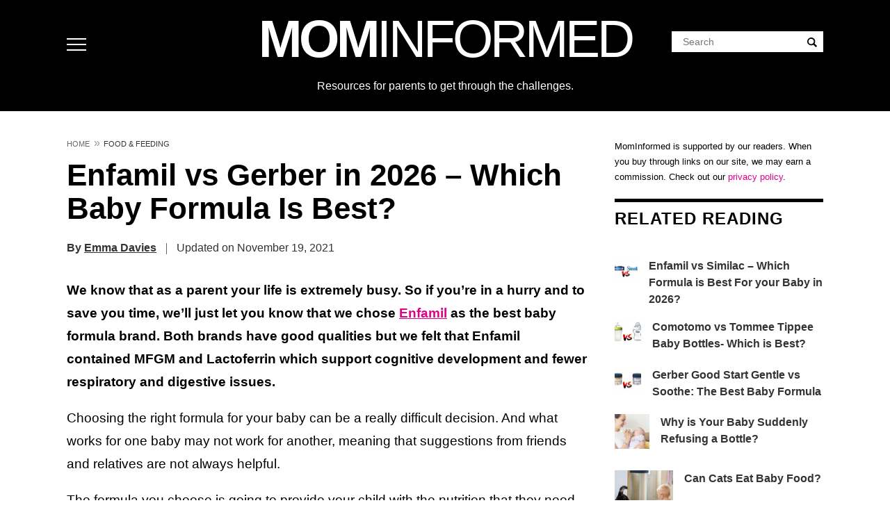

--- FILE ---
content_type: text/html; charset=UTF-8
request_url: https://mominformed.com/enfamil-vs-gerber-in-year-which-baby-formula-is-best/
body_size: 68610
content:
<!DOCTYPE html>
<html lang="en-US" prefix="og: https://ogp.me/ns#">
<head>
<meta charset="UTF-8">
<meta name="viewport" content="width=device-width, initial-scale=1">
<script type='text/javascript'>
//<![CDATA[
/*! jQuery v3.7.1 | (c) OpenJS Foundation and other contributors | jquery.org/license */
!function(e,t){"use strict";"object"==typeof module&&"object"==typeof module.exports?module.exports=e.document?t(e,!0):function(e){if(!e.document)throw new Error("jQuery requires a window with a document");return t(e)}:t(e)}("undefined"!=typeof window?window:this,function(ie,e){"use strict";var oe=[],r=Object.getPrototypeOf,ae=oe.slice,g=oe.flat?function(e){return oe.flat.call(e)}:function(e){return oe.concat.apply([],e)},s=oe.push,se=oe.indexOf,n={},i=n.toString,ue=n.hasOwnProperty,o=ue.toString,a=o.call(Object),le={},v=function(e){return"function"==typeof e&&"number"!=typeof e.nodeType&&"function"!=typeof e.item},y=function(e){return null!=e&&e===e.window},C=ie.document,u={type:!0,src:!0,nonce:!0,noModule:!0};function m(e,t,n){var r,i,o=(n=n||C).createElement("script");if(o.text=e,t)for(r in u)(i=t[r]||t.getAttribute&&t.getAttribute(r))&&o.setAttribute(r,i);n.head.appendChild(o).parentNode.removeChild(o)}function x(e){return null==e?e+"":"object"==typeof e||"function"==typeof e?n[i.call(e)]||"object":typeof e}var t="3.7.1",l=/HTML$/i,ce=function(e,t){return new ce.fn.init(e,t)};function c(e){var t=!!e&&"length"in e&&e.length,n=x(e);return!v(e)&&!y(e)&&("array"===n||0===t||"number"==typeof t&&0<t&&t-1 in e)}function fe(e,t){return e.nodeName&&e.nodeName.toLowerCase()===t.toLowerCase()}ce.fn=ce.prototype={jquery:t,constructor:ce,length:0,toArray:function(){return ae.call(this)},get:function(e){return null==e?ae.call(this):e<0?this[e+this.length]:this[e]},pushStack:function(e){var t=ce.merge(this.constructor(),e);return t.prevObject=this,t},each:function(e){return ce.each(this,e)},map:function(n){return this.pushStack(ce.map(this,function(e,t){return n.call(e,t,e)}))},slice:function(){return this.pushStack(ae.apply(this,arguments))},first:function(){return this.eq(0)},last:function(){return this.eq(-1)},even:function(){return this.pushStack(ce.grep(this,function(e,t){return(t+1)%2}))},odd:function(){return this.pushStack(ce.grep(this,function(e,t){return t%2}))},eq:function(e){var t=this.length,n=+e+(e<0?t:0);return this.pushStack(0<=n&&n<t?[this[n]]:[])},end:function(){return this.prevObject||this.constructor()},push:s,sort:oe.sort,splice:oe.splice},ce.extend=ce.fn.extend=function(){var e,t,n,r,i,o,a=arguments[0]||{},s=1,u=arguments.length,l=!1;for("boolean"==typeof a&&(l=a,a=arguments[s]||{},s++),"object"==typeof a||v(a)||(a={}),s===u&&(a=this,s--);s<u;s++)if(null!=(e=arguments[s]))for(t in e)r=e[t],"__proto__"!==t&&a!==r&&(l&&r&&(ce.isPlainObject(r)||(i=Array.isArray(r)))?(n=a[t],o=i&&!Array.isArray(n)?[]:i||ce.isPlainObject(n)?n:{},i=!1,a[t]=ce.extend(l,o,r)):void 0!==r&&(a[t]=r));return a},ce.extend({expando:"jQuery"+(t+Math.random()).replace(/\D/g,""),isReady:!0,error:function(e){throw new Error(e)},noop:function(){},isPlainObject:function(e){var t,n;return!(!e||"[object Object]"!==i.call(e))&&(!(t=r(e))||"function"==typeof(n=ue.call(t,"constructor")&&t.constructor)&&o.call(n)===a)},isEmptyObject:function(e){var t;for(t in e)return!1;return!0},globalEval:function(e,t,n){m(e,{nonce:t&&t.nonce},n)},each:function(e,t){var n,r=0;if(c(e)){for(n=e.length;r<n;r++)if(!1===t.call(e[r],r,e[r]))break}else for(r in e)if(!1===t.call(e[r],r,e[r]))break;return e},text:function(e){var t,n="",r=0,i=e.nodeType;if(!i)while(t=e[r++])n+=ce.text(t);return 1===i||11===i?e.textContent:9===i?e.documentElement.textContent:3===i||4===i?e.nodeValue:n},makeArray:function(e,t){var n=t||[];return null!=e&&(c(Object(e))?ce.merge(n,"string"==typeof e?[e]:e):s.call(n,e)),n},inArray:function(e,t,n){return null==t?-1:se.call(t,e,n)},isXMLDoc:function(e){var t=e&&e.namespaceURI,n=e&&(e.ownerDocument||e).documentElement;return!l.test(t||n&&n.nodeName||"HTML")},merge:function(e,t){for(var n=+t.length,r=0,i=e.length;r<n;r++)e[i++]=t[r];return e.length=i,e},grep:function(e,t,n){for(var r=[],i=0,o=e.length,a=!n;i<o;i++)!t(e[i],i)!==a&&r.push(e[i]);return r},map:function(e,t,n){var r,i,o=0,a=[];if(c(e))for(r=e.length;o<r;o++)null!=(i=t(e[o],o,n))&&a.push(i);else for(o in e)null!=(i=t(e[o],o,n))&&a.push(i);return g(a)},guid:1,support:le}),"function"==typeof Symbol&&(ce.fn[Symbol.iterator]=oe[Symbol.iterator]),ce.each("Boolean Number String Function Array Date RegExp Object Error Symbol".split(" "),function(e,t){n["[object "+t+"]"]=t.toLowerCase()});var pe=oe.pop,de=oe.sort,he=oe.splice,ge="[\\x20\\t\\r\\n\\f]",ve=new RegExp("^"+ge+"+|((?:^|[^\\\\])(?:\\\\.)*)"+ge+"+$","g");ce.contains=function(e,t){var n=t&&t.parentNode;return e===n||!(!n||1!==n.nodeType||!(e.contains?e.contains(n):e.compareDocumentPosition&&16&e.compareDocumentPosition(n)))};var f=/([\0-\x1f\x7f]|^-?\d)|^-$|[^\x80-\uFFFF\w-]/g;function p(e,t){return t?"\0"===e?"\ufffd":e.slice(0,-1)+"\\"+e.charCodeAt(e.length-1).toString(16)+" ":"\\"+e}ce.escapeSelector=function(e){return(e+"").replace(f,p)};var ye=C,me=s;!function(){var e,b,w,o,a,T,r,C,d,i,k=me,S=ce.expando,E=0,n=0,s=W(),c=W(),u=W(),h=W(),l=function(e,t){return e===t&&(a=!0),0},f="checked|selected|async|autofocus|autoplay|controls|defer|disabled|hidden|ismap|loop|multiple|open|readonly|required|scoped",t="(?:\\\\[\\da-fA-F]{1,6}"+ge+"?|\\\\[^\\r\\n\\f]|[\\w-]|[^\0-\\x7f])+",p="\\["+ge+"*("+t+")(?:"+ge+"*([*^$|!~]?=)"+ge+"*(?:'((?:\\\\.|[^\\\\'])*)'|\"((?:\\\\.|[^\\\\\"])*)\"|("+t+"))|)"+ge+"*\\]",g=":("+t+")(?:\\((('((?:\\\\.|[^\\\\'])*)'|\"((?:\\\\.|[^\\\\\"])*)\")|((?:\\\\.|[^\\\\()[\\]]|"+p+")*)|.*)\\)|)",v=new RegExp(ge+"+","g"),y=new RegExp("^"+ge+"*,"+ge+"*"),m=new RegExp("^"+ge+"*([>+~]|"+ge+")"+ge+"*"),x=new RegExp(ge+"|>"),j=new RegExp(g),A=new RegExp("^"+t+"$"),D={ID:new RegExp("^#("+t+")"),CLASS:new RegExp("^\\.("+t+")"),TAG:new RegExp("^("+t+"|[*])"),ATTR:new RegExp("^"+p),PSEUDO:new RegExp("^"+g),CHILD:new RegExp("^:(only|first|last|nth|nth-last)-(child|of-type)(?:\\("+ge+"*(even|odd|(([+-]|)(\\d*)n|)"+ge+"*(?:([+-]|)"+ge+"*(\\d+)|))"+ge+"*\\)|)","i"),bool:new RegExp("^(?:"+f+")$","i"),needsContext:new RegExp("^"+ge+"*[>+~]|:(even|odd|eq|gt|lt|nth|first|last)(?:\\("+ge+"*((?:-\\d)?\\d*)"+ge+"*\\)|)(?=[^-]|$)","i")},N=/^(?:input|select|textarea|button)$/i,q=/^h\d$/i,L=/^(?:#([\w-]+)|(\w+)|\.([\w-]+))$/,H=/[+~]/,O=new RegExp("\\\\[\\da-fA-F]{1,6}"+ge+"?|\\\\([^\\r\\n\\f])","g"),P=function(e,t){var n="0x"+e.slice(1)-65536;return t||(n<0?String.fromCharCode(n+65536):String.fromCharCode(n>>10|55296,1023&n|56320))},M=function(){V()},R=J(function(e){return!0===e.disabled&&fe(e,"fieldset")},{dir:"parentNode",next:"legend"});try{k.apply(oe=ae.call(ye.childNodes),ye.childNodes),oe[ye.childNodes.length].nodeType}catch(e){k={apply:function(e,t){me.apply(e,ae.call(t))},call:function(e){me.apply(e,ae.call(arguments,1))}}}function I(t,e,n,r){var i,o,a,s,u,l,c,f=e&&e.ownerDocument,p=e?e.nodeType:9;if(n=n||[],"string"!=typeof t||!t||1!==p&&9!==p&&11!==p)return n;if(!r&&(V(e),e=e||T,C)){if(11!==p&&(u=L.exec(t)))if(i=u[1]){if(9===p){if(!(a=e.getElementById(i)))return n;if(a.id===i)return k.call(n,a),n}else if(f&&(a=f.getElementById(i))&&I.contains(e,a)&&a.id===i)return k.call(n,a),n}else{if(u[2])return k.apply(n,e.getElementsByTagName(t)),n;if((i=u[3])&&e.getElementsByClassName)return k.apply(n,e.getElementsByClassName(i)),n}if(!(h[t+" "]||d&&d.test(t))){if(c=t,f=e,1===p&&(x.test(t)||m.test(t))){(f=H.test(t)&&U(e.parentNode)||e)==e&&le.scope||((s=e.getAttribute("id"))?s=ce.escapeSelector(s):e.setAttribute("id",s=S)),o=(l=Y(t)).length;while(o--)l[o]=(s?"#"+s:":scope")+" "+Q(l[o]);c=l.join(",")}try{return k.apply(n,f.querySelectorAll(c)),n}catch(e){h(t,!0)}finally{s===S&&e.removeAttribute("id")}}}return re(t.replace(ve,"$1"),e,n,r)}function W(){var r=[];return function e(t,n){return r.push(t+" ")>b.cacheLength&&delete e[r.shift()],e[t+" "]=n}}function F(e){return e[S]=!0,e}function $(e){var t=T.createElement("fieldset");try{return!!e(t)}catch(e){return!1}finally{t.parentNode&&t.parentNode.removeChild(t),t=null}}function B(t){return function(e){return fe(e,"input")&&e.type===t}}function _(t){return function(e){return(fe(e,"input")||fe(e,"button"))&&e.type===t}}function z(t){return function(e){return"form"in e?e.parentNode&&!1===e.disabled?"label"in e?"label"in e.parentNode?e.parentNode.disabled===t:e.disabled===t:e.isDisabled===t||e.isDisabled!==!t&&R(e)===t:e.disabled===t:"label"in e&&e.disabled===t}}function X(a){return F(function(o){return o=+o,F(function(e,t){var n,r=a([],e.length,o),i=r.length;while(i--)e[n=r[i]]&&(e[n]=!(t[n]=e[n]))})})}function U(e){return e&&"undefined"!=typeof e.getElementsByTagName&&e}function V(e){var t,n=e?e.ownerDocument||e:ye;return n!=T&&9===n.nodeType&&n.documentElement&&(r=(T=n).documentElement,C=!ce.isXMLDoc(T),i=r.matches||r.webkitMatchesSelector||r.msMatchesSelector,r.msMatchesSelector&&ye!=T&&(t=T.defaultView)&&t.top!==t&&t.addEventListener("unload",M),le.getById=$(function(e){return r.appendChild(e).id=ce.expando,!T.getElementsByName||!T.getElementsByName(ce.expando).length}),le.disconnectedMatch=$(function(e){return i.call(e,"*")}),le.scope=$(function(){return T.querySelectorAll(":scope")}),le.cssHas=$(function(){try{return T.querySelector(":has(*,:jqfake)"),!1}catch(e){return!0}}),le.getById?(b.filter.ID=function(e){var t=e.replace(O,P);return function(e){return e.getAttribute("id")===t}},b.find.ID=function(e,t){if("undefined"!=typeof t.getElementById&&C){var n=t.getElementById(e);return n?[n]:[]}}):(b.filter.ID=function(e){var n=e.replace(O,P);return function(e){var t="undefined"!=typeof e.getAttributeNode&&e.getAttributeNode("id");return t&&t.value===n}},b.find.ID=function(e,t){if("undefined"!=typeof t.getElementById&&C){var n,r,i,o=t.getElementById(e);if(o){if((n=o.getAttributeNode("id"))&&n.value===e)return[o];i=t.getElementsByName(e),r=0;while(o=i[r++])if((n=o.getAttributeNode("id"))&&n.value===e)return[o]}return[]}}),b.find.TAG=function(e,t){return"undefined"!=typeof t.getElementsByTagName?t.getElementsByTagName(e):t.querySelectorAll(e)},b.find.CLASS=function(e,t){if("undefined"!=typeof t.getElementsByClassName&&C)return t.getElementsByClassName(e)},d=[],$(function(e){var t;r.appendChild(e).innerHTML="<a id='"+S+"' href='' disabled='disabled'></a><select id='"+S+"-\r\\' disabled='disabled'><option selected=''></option></select>",e.querySelectorAll("[selected]").length||d.push("\\["+ge+"*(?:value|"+f+")"),e.querySelectorAll("[id~="+S+"-]").length||d.push("~="),e.querySelectorAll("a#"+S+"+*").length||d.push(".#.+[+~]"),e.querySelectorAll(":checked").length||d.push(":checked"),(t=T.createElement("input")).setAttribute("type","hidden"),e.appendChild(t).setAttribute("name","D"),r.appendChild(e).disabled=!0,2!==e.querySelectorAll(":disabled").length&&d.push(":enabled",":disabled"),(t=T.createElement("input")).setAttribute("name",""),e.appendChild(t),e.querySelectorAll("[name='']").length||d.push("\\["+ge+"*name"+ge+"*="+ge+"*(?:''|\"\")")}),le.cssHas||d.push(":has"),d=d.length&&new RegExp(d.join("|")),l=function(e,t){if(e===t)return a=!0,0;var n=!e.compareDocumentPosition-!t.compareDocumentPosition;return n||(1&(n=(e.ownerDocument||e)==(t.ownerDocument||t)?e.compareDocumentPosition(t):1)||!le.sortDetached&&t.compareDocumentPosition(e)===n?e===T||e.ownerDocument==ye&&I.contains(ye,e)?-1:t===T||t.ownerDocument==ye&&I.contains(ye,t)?1:o?se.call(o,e)-se.call(o,t):0:4&n?-1:1)}),T}for(e in I.matches=function(e,t){return I(e,null,null,t)},I.matchesSelector=function(e,t){if(V(e),C&&!h[t+" "]&&(!d||!d.test(t)))try{var n=i.call(e,t);if(n||le.disconnectedMatch||e.document&&11!==e.document.nodeType)return n}catch(e){h(t,!0)}return 0<I(t,T,null,[e]).length},I.contains=function(e,t){return(e.ownerDocument||e)!=T&&V(e),ce.contains(e,t)},I.attr=function(e,t){(e.ownerDocument||e)!=T&&V(e);var n=b.attrHandle[t.toLowerCase()],r=n&&ue.call(b.attrHandle,t.toLowerCase())?n(e,t,!C):void 0;return void 0!==r?r:e.getAttribute(t)},I.error=function(e){throw new Error("Syntax error, unrecognized expression: "+e)},ce.uniqueSort=function(e){var t,n=[],r=0,i=0;if(a=!le.sortStable,o=!le.sortStable&&ae.call(e,0),de.call(e,l),a){while(t=e[i++])t===e[i]&&(r=n.push(i));while(r--)he.call(e,n[r],1)}return o=null,e},ce.fn.uniqueSort=function(){return this.pushStack(ce.uniqueSort(ae.apply(this)))},(b=ce.expr={cacheLength:50,createPseudo:F,match:D,attrHandle:{},find:{},relative:{">":{dir:"parentNode",first:!0}," ":{dir:"parentNode"},"+":{dir:"previousSibling",first:!0},"~":{dir:"previousSibling"}},preFilter:{ATTR:function(e){return e[1]=e[1].replace(O,P),e[3]=(e[3]||e[4]||e[5]||"").replace(O,P),"~="===e[2]&&(e[3]=" "+e[3]+" "),e.slice(0,4)},CHILD:function(e){return e[1]=e[1].toLowerCase(),"nth"===e[1].slice(0,3)?(e[3]||I.error(e[0]),e[4]=+(e[4]?e[5]+(e[6]||1):2*("even"===e[3]||"odd"===e[3])),e[5]=+(e[7]+e[8]||"odd"===e[3])):e[3]&&I.error(e[0]),e},PSEUDO:function(e){var t,n=!e[6]&&e[2];return D.CHILD.test(e[0])?null:(e[3]?e[2]=e[4]||e[5]||"":n&&j.test(n)&&(t=Y(n,!0))&&(t=n.indexOf(")",n.length-t)-n.length)&&(e[0]=e[0].slice(0,t),e[2]=n.slice(0,t)),e.slice(0,3))}},filter:{TAG:function(e){var t=e.replace(O,P).toLowerCase();return"*"===e?function(){return!0}:function(e){return fe(e,t)}},CLASS:function(e){var t=s[e+" "];return t||(t=new RegExp("(^|"+ge+")"+e+"("+ge+"|$)"))&&s(e,function(e){return t.test("string"==typeof e.className&&e.className||"undefined"!=typeof e.getAttribute&&e.getAttribute("class")||"")})},ATTR:function(n,r,i){return function(e){var t=I.attr(e,n);return null==t?"!="===r:!r||(t+="","="===r?t===i:"!="===r?t!==i:"^="===r?i&&0===t.indexOf(i):"*="===r?i&&-1<t.indexOf(i):"$="===r?i&&t.slice(-i.length)===i:"~="===r?-1<(" "+t.replace(v," ")+" ").indexOf(i):"|="===r&&(t===i||t.slice(0,i.length+1)===i+"-"))}},CHILD:function(d,e,t,h,g){var v="nth"!==d.slice(0,3),y="last"!==d.slice(-4),m="of-type"===e;return 1===h&&0===g?function(e){return!!e.parentNode}:function(e,t,n){var r,i,o,a,s,u=v!==y?"nextSibling":"previousSibling",l=e.parentNode,c=m&&e.nodeName.toLowerCase(),f=!n&&!m,p=!1;if(l){if(v){while(u){o=e;while(o=o[u])if(m?fe(o,c):1===o.nodeType)return!1;s=u="only"===d&&!s&&"nextSibling"}return!0}if(s=[y?l.firstChild:l.lastChild],y&&f){p=(a=(r=(i=l[S]||(l[S]={}))[d]||[])[0]===E&&r[1])&&r[2],o=a&&l.childNodes[a];while(o=++a&&o&&o[u]||(p=a=0)||s.pop())if(1===o.nodeType&&++p&&o===e){i[d]=[E,a,p];break}}else if(f&&(p=a=(r=(i=e[S]||(e[S]={}))[d]||[])[0]===E&&r[1]),!1===p)while(o=++a&&o&&o[u]||(p=a=0)||s.pop())if((m?fe(o,c):1===o.nodeType)&&++p&&(f&&((i=o[S]||(o[S]={}))[d]=[E,p]),o===e))break;return(p-=g)===h||p%h==0&&0<=p/h}}},PSEUDO:function(e,o){var t,a=b.pseudos[e]||b.setFilters[e.toLowerCase()]||I.error("unsupported pseudo: "+e);return a[S]?a(o):1<a.length?(t=[e,e,"",o],b.setFilters.hasOwnProperty(e.toLowerCase())?F(function(e,t){var n,r=a(e,o),i=r.length;while(i--)e[n=se.call(e,r[i])]=!(t[n]=r[i])}):function(e){return a(e,0,t)}):a}},pseudos:{not:F(function(e){var r=[],i=[],s=ne(e.replace(ve,"$1"));return s[S]?F(function(e,t,n,r){var i,o=s(e,null,r,[]),a=e.length;while(a--)(i=o[a])&&(e[a]=!(t[a]=i))}):function(e,t,n){return r[0]=e,s(r,null,n,i),r[0]=null,!i.pop()}}),has:F(function(t){return function(e){return 0<I(t,e).length}}),contains:F(function(t){return t=t.replace(O,P),function(e){return-1<(e.textContent||ce.text(e)).indexOf(t)}}),lang:F(function(n){return A.test(n||"")||I.error("unsupported lang: "+n),n=n.replace(O,P).toLowerCase(),function(e){var t;do{if(t=C?e.lang:e.getAttribute("xml:lang")||e.getAttribute("lang"))return(t=t.toLowerCase())===n||0===t.indexOf(n+"-")}while((e=e.parentNode)&&1===e.nodeType);return!1}}),target:function(e){var t=ie.location&&ie.location.hash;return t&&t.slice(1)===e.id},root:function(e){return e===r},focus:function(e){return e===function(){try{return T.activeElement}catch(e){}}()&&T.hasFocus()&&!!(e.type||e.href||~e.tabIndex)},enabled:z(!1),disabled:z(!0),checked:function(e){return fe(e,"input")&&!!e.checked||fe(e,"option")&&!!e.selected},selected:function(e){return e.parentNode&&e.parentNode.selectedIndex,!0===e.selected},empty:function(e){for(e=e.firstChild;e;e=e.nextSibling)if(e.nodeType<6)return!1;return!0},parent:function(e){return!b.pseudos.empty(e)},header:function(e){return q.test(e.nodeName)},input:function(e){return N.test(e.nodeName)},button:function(e){return fe(e,"input")&&"button"===e.type||fe(e,"button")},text:function(e){var t;return fe(e,"input")&&"text"===e.type&&(null==(t=e.getAttribute("type"))||"text"===t.toLowerCase())},first:X(function(){return[0]}),last:X(function(e,t){return[t-1]}),eq:X(function(e,t,n){return[n<0?n+t:n]}),even:X(function(e,t){for(var n=0;n<t;n+=2)e.push(n);return e}),odd:X(function(e,t){for(var n=1;n<t;n+=2)e.push(n);return e}),lt:X(function(e,t,n){var r;for(r=n<0?n+t:t<n?t:n;0<=--r;)e.push(r);return e}),gt:X(function(e,t,n){for(var r=n<0?n+t:n;++r<t;)e.push(r);return e})}}).pseudos.nth=b.pseudos.eq,{radio:!0,checkbox:!0,file:!0,password:!0,image:!0})b.pseudos[e]=B(e);for(e in{submit:!0,reset:!0})b.pseudos[e]=_(e);function G(){}function Y(e,t){var n,r,i,o,a,s,u,l=c[e+" "];if(l)return t?0:l.slice(0);a=e,s=[],u=b.preFilter;while(a){for(o in n&&!(r=y.exec(a))||(r&&(a=a.slice(r[0].length)||a),s.push(i=[])),n=!1,(r=m.exec(a))&&(n=r.shift(),i.push({value:n,type:r[0].replace(ve," ")}),a=a.slice(n.length)),b.filter)!(r=D[o].exec(a))||u[o]&&!(r=u[o](r))||(n=r.shift(),i.push({value:n,type:o,matches:r}),a=a.slice(n.length));if(!n)break}return t?a.length:a?I.error(e):c(e,s).slice(0)}function Q(e){for(var t=0,n=e.length,r="";t<n;t++)r+=e[t].value;return r}function J(a,e,t){var s=e.dir,u=e.next,l=u||s,c=t&&"parentNode"===l,f=n++;return e.first?function(e,t,n){while(e=e[s])if(1===e.nodeType||c)return a(e,t,n);return!1}:function(e,t,n){var r,i,o=[E,f];if(n){while(e=e[s])if((1===e.nodeType||c)&&a(e,t,n))return!0}else while(e=e[s])if(1===e.nodeType||c)if(i=e[S]||(e[S]={}),u&&fe(e,u))e=e[s]||e;else{if((r=i[l])&&r[0]===E&&r[1]===f)return o[2]=r[2];if((i[l]=o)[2]=a(e,t,n))return!0}return!1}}function K(i){return 1<i.length?function(e,t,n){var r=i.length;while(r--)if(!i[r](e,t,n))return!1;return!0}:i[0]}function Z(e,t,n,r,i){for(var o,a=[],s=0,u=e.length,l=null!=t;s<u;s++)(o=e[s])&&(n&&!n(o,r,i)||(a.push(o),l&&t.push(s)));return a}function ee(d,h,g,v,y,e){return v&&!v[S]&&(v=ee(v)),y&&!y[S]&&(y=ee(y,e)),F(function(e,t,n,r){var i,o,a,s,u=[],l=[],c=t.length,f=e||function(e,t,n){for(var r=0,i=t.length;r<i;r++)I(e,t[r],n);return n}(h||"*",n.nodeType?[n]:n,[]),p=!d||!e&&h?f:Z(f,u,d,n,r);if(g?g(p,s=y||(e?d:c||v)?[]:t,n,r):s=p,v){i=Z(s,l),v(i,[],n,r),o=i.length;while(o--)(a=i[o])&&(s[l[o]]=!(p[l[o]]=a))}if(e){if(y||d){if(y){i=[],o=s.length;while(o--)(a=s[o])&&i.push(p[o]=a);y(null,s=[],i,r)}o=s.length;while(o--)(a=s[o])&&-1<(i=y?se.call(e,a):u[o])&&(e[i]=!(t[i]=a))}}else s=Z(s===t?s.splice(c,s.length):s),y?y(null,t,s,r):k.apply(t,s)})}function te(e){for(var i,t,n,r=e.length,o=b.relative[e[0].type],a=o||b.relative[" "],s=o?1:0,u=J(function(e){return e===i},a,!0),l=J(function(e){return-1<se.call(i,e)},a,!0),c=[function(e,t,n){var r=!o&&(n||t!=w)||((i=t).nodeType?u(e,t,n):l(e,t,n));return i=null,r}];s<r;s++)if(t=b.relative[e[s].type])c=[J(K(c),t)];else{if((t=b.filter[e[s].type].apply(null,e[s].matches))[S]){for(n=++s;n<r;n++)if(b.relative[e[n].type])break;return ee(1<s&&K(c),1<s&&Q(e.slice(0,s-1).concat({value:" "===e[s-2].type?"*":""})).replace(ve,"$1"),t,s<n&&te(e.slice(s,n)),n<r&&te(e=e.slice(n)),n<r&&Q(e))}c.push(t)}return K(c)}function ne(e,t){var n,v,y,m,x,r,i=[],o=[],a=u[e+" "];if(!a){t||(t=Y(e)),n=t.length;while(n--)(a=te(t[n]))[S]?i.push(a):o.push(a);(a=u(e,(v=o,m=0<(y=i).length,x=0<v.length,r=function(e,t,n,r,i){var o,a,s,u=0,l="0",c=e&&[],f=[],p=w,d=e||x&&b.find.TAG("*",i),h=E+=null==p?1:Math.random()||.1,g=d.length;for(i&&(w=t==T||t||i);l!==g&&null!=(o=d[l]);l++){if(x&&o){a=0,t||o.ownerDocument==T||(V(o),n=!C);while(s=v[a++])if(s(o,t||T,n)){k.call(r,o);break}i&&(E=h)}m&&((o=!s&&o)&&u--,e&&c.push(o))}if(u+=l,m&&l!==u){a=0;while(s=y[a++])s(c,f,t,n);if(e){if(0<u)while(l--)c[l]||f[l]||(f[l]=pe.call(r));f=Z(f)}k.apply(r,f),i&&!e&&0<f.length&&1<u+y.length&&ce.uniqueSort(r)}return i&&(E=h,w=p),c},m?F(r):r))).selector=e}return a}function re(e,t,n,r){var i,o,a,s,u,l="function"==typeof e&&e,c=!r&&Y(e=l.selector||e);if(n=n||[],1===c.length){if(2<(o=c[0]=c[0].slice(0)).length&&"ID"===(a=o[0]).type&&9===t.nodeType&&C&&b.relative[o[1].type]){if(!(t=(b.find.ID(a.matches[0].replace(O,P),t)||[])[0]))return n;l&&(t=t.parentNode),e=e.slice(o.shift().value.length)}i=D.needsContext.test(e)?0:o.length;while(i--){if(a=o[i],b.relative[s=a.type])break;if((u=b.find[s])&&(r=u(a.matches[0].replace(O,P),H.test(o[0].type)&&U(t.parentNode)||t))){if(o.splice(i,1),!(e=r.length&&Q(o)))return k.apply(n,r),n;break}}}return(l||ne(e,c))(r,t,!C,n,!t||H.test(e)&&U(t.parentNode)||t),n}G.prototype=b.filters=b.pseudos,b.setFilters=new G,le.sortStable=S.split("").sort(l).join("")===S,V(),le.sortDetached=$(function(e){return 1&e.compareDocumentPosition(T.createElement("fieldset"))}),ce.find=I,ce.expr[":"]=ce.expr.pseudos,ce.unique=ce.uniqueSort,I.compile=ne,I.select=re,I.setDocument=V,I.tokenize=Y,I.escape=ce.escapeSelector,I.getText=ce.text,I.isXML=ce.isXMLDoc,I.selectors=ce.expr,I.support=ce.support,I.uniqueSort=ce.uniqueSort}();var d=function(e,t,n){var r=[],i=void 0!==n;while((e=e[t])&&9!==e.nodeType)if(1===e.nodeType){if(i&&ce(e).is(n))break;r.push(e)}return r},h=function(e,t){for(var n=[];e;e=e.nextSibling)1===e.nodeType&&e!==t&&n.push(e);return n},b=ce.expr.match.needsContext,w=/^<([a-z][^\/\0>:\x20\t\r\n\f]*)[\x20\t\r\n\f]*\/?>(?:<\/\1>|)$/i;function T(e,n,r){return v(n)?ce.grep(e,function(e,t){return!!n.call(e,t,e)!==r}):n.nodeType?ce.grep(e,function(e){return e===n!==r}):"string"!=typeof n?ce.grep(e,function(e){return-1<se.call(n,e)!==r}):ce.filter(n,e,r)}ce.filter=function(e,t,n){var r=t[0];return n&&(e=":not("+e+")"),1===t.length&&1===r.nodeType?ce.find.matchesSelector(r,e)?[r]:[]:ce.find.matches(e,ce.grep(t,function(e){return 1===e.nodeType}))},ce.fn.extend({find:function(e){var t,n,r=this.length,i=this;if("string"!=typeof e)return this.pushStack(ce(e).filter(function(){for(t=0;t<r;t++)if(ce.contains(i[t],this))return!0}));for(n=this.pushStack([]),t=0;t<r;t++)ce.find(e,i[t],n);return 1<r?ce.uniqueSort(n):n},filter:function(e){return this.pushStack(T(this,e||[],!1))},not:function(e){return this.pushStack(T(this,e||[],!0))},is:function(e){return!!T(this,"string"==typeof e&&b.test(e)?ce(e):e||[],!1).length}});var k,S=/^(?:\s*(<[\w\W]+>)[^>]*|#([\w-]+))$/;(ce.fn.init=function(e,t,n){var r,i;if(!e)return this;if(n=n||k,"string"==typeof e){if(!(r="<"===e[0]&&">"===e[e.length-1]&&3<=e.length?[null,e,null]:S.exec(e))||!r[1]&&t)return!t||t.jquery?(t||n).find(e):this.constructor(t).find(e);if(r[1]){if(t=t instanceof ce?t[0]:t,ce.merge(this,ce.parseHTML(r[1],t&&t.nodeType?t.ownerDocument||t:C,!0)),w.test(r[1])&&ce.isPlainObject(t))for(r in t)v(this[r])?this[r](t[r]):this.attr(r,t[r]);return this}return(i=C.getElementById(r[2]))&&(this[0]=i,this.length=1),this}return e.nodeType?(this[0]=e,this.length=1,this):v(e)?void 0!==n.ready?n.ready(e):e(ce):ce.makeArray(e,this)}).prototype=ce.fn,k=ce(C);var E=/^(?:parents|prev(?:Until|All))/,j={children:!0,contents:!0,next:!0,prev:!0};function A(e,t){while((e=e[t])&&1!==e.nodeType);return e}ce.fn.extend({has:function(e){var t=ce(e,this),n=t.length;return this.filter(function(){for(var e=0;e<n;e++)if(ce.contains(this,t[e]))return!0})},closest:function(e,t){var n,r=0,i=this.length,o=[],a="string"!=typeof e&&ce(e);if(!b.test(e))for(;r<i;r++)for(n=this[r];n&&n!==t;n=n.parentNode)if(n.nodeType<11&&(a?-1<a.index(n):1===n.nodeType&&ce.find.matchesSelector(n,e))){o.push(n);break}return this.pushStack(1<o.length?ce.uniqueSort(o):o)},index:function(e){return e?"string"==typeof e?se.call(ce(e),this[0]):se.call(this,e.jquery?e[0]:e):this[0]&&this[0].parentNode?this.first().prevAll().length:-1},add:function(e,t){return this.pushStack(ce.uniqueSort(ce.merge(this.get(),ce(e,t))))},addBack:function(e){return this.add(null==e?this.prevObject:this.prevObject.filter(e))}}),ce.each({parent:function(e){var t=e.parentNode;return t&&11!==t.nodeType?t:null},parents:function(e){return d(e,"parentNode")},parentsUntil:function(e,t,n){return d(e,"parentNode",n)},next:function(e){return A(e,"nextSibling")},prev:function(e){return A(e,"previousSibling")},nextAll:function(e){return d(e,"nextSibling")},prevAll:function(e){return d(e,"previousSibling")},nextUntil:function(e,t,n){return d(e,"nextSibling",n)},prevUntil:function(e,t,n){return d(e,"previousSibling",n)},siblings:function(e){return h((e.parentNode||{}).firstChild,e)},children:function(e){return h(e.firstChild)},contents:function(e){return null!=e.contentDocument&&r(e.contentDocument)?e.contentDocument:(fe(e,"template")&&(e=e.content||e),ce.merge([],e.childNodes))}},function(r,i){ce.fn[r]=function(e,t){var n=ce.map(this,i,e);return"Until"!==r.slice(-5)&&(t=e),t&&"string"==typeof t&&(n=ce.filter(t,n)),1<this.length&&(j[r]||ce.uniqueSort(n),E.test(r)&&n.reverse()),this.pushStack(n)}});var D=/[^\x20\t\r\n\f]+/g;function N(e){return e}function q(e){throw e}function L(e,t,n,r){var i;try{e&&v(i=e.promise)?i.call(e).done(t).fail(n):e&&v(i=e.then)?i.call(e,t,n):t.apply(void 0,[e].slice(r))}catch(e){n.apply(void 0,[e])}}ce.Callbacks=function(r){var e,n;r="string"==typeof r?(e=r,n={},ce.each(e.match(D)||[],function(e,t){n[t]=!0}),n):ce.extend({},r);var i,t,o,a,s=[],u=[],l=-1,c=function(){for(a=a||r.once,o=i=!0;u.length;l=-1){t=u.shift();while(++l<s.length)!1===s[l].apply(t[0],t[1])&&r.stopOnFalse&&(l=s.length,t=!1)}r.memory||(t=!1),i=!1,a&&(s=t?[]:"")},f={add:function(){return s&&(t&&!i&&(l=s.length-1,u.push(t)),function n(e){ce.each(e,function(e,t){v(t)?r.unique&&f.has(t)||s.push(t):t&&t.length&&"string"!==x(t)&&n(t)})}(arguments),t&&!i&&c()),this},remove:function(){return ce.each(arguments,function(e,t){var n;while(-1<(n=ce.inArray(t,s,n)))s.splice(n,1),n<=l&&l--}),this},has:function(e){return e?-1<ce.inArray(e,s):0<s.length},empty:function(){return s&&(s=[]),this},disable:function(){return a=u=[],s=t="",this},disabled:function(){return!s},lock:function(){return a=u=[],t||i||(s=t=""),this},locked:function(){return!!a},fireWith:function(e,t){return a||(t=[e,(t=t||[]).slice?t.slice():t],u.push(t),i||c()),this},fire:function(){return f.fireWith(this,arguments),this},fired:function(){return!!o}};return f},ce.extend({Deferred:function(e){var o=[["notify","progress",ce.Callbacks("memory"),ce.Callbacks("memory"),2],["resolve","done",ce.Callbacks("once memory"),ce.Callbacks("once memory"),0,"resolved"],["reject","fail",ce.Callbacks("once memory"),ce.Callbacks("once memory"),1,"rejected"]],i="pending",a={state:function(){return i},always:function(){return s.done(arguments).fail(arguments),this},"catch":function(e){return a.then(null,e)},pipe:function(){var i=arguments;return ce.Deferred(function(r){ce.each(o,function(e,t){var n=v(i[t[4]])&&i[t[4]];s[t[1]](function(){var e=n&&n.apply(this,arguments);e&&v(e.promise)?e.promise().progress(r.notify).done(r.resolve).fail(r.reject):r[t[0]+"With"](this,n?[e]:arguments)})}),i=null}).promise()},then:function(t,n,r){var u=0;function l(i,o,a,s){return function(){var n=this,r=arguments,e=function(){var e,t;if(!(i<u)){if((e=a.apply(n,r))===o.promise())throw new TypeError("Thenable self-resolution");t=e&&("object"==typeof e||"function"==typeof e)&&e.then,v(t)?s?t.call(e,l(u,o,N,s),l(u,o,q,s)):(u++,t.call(e,l(u,o,N,s),l(u,o,q,s),l(u,o,N,o.notifyWith))):(a!==N&&(n=void 0,r=[e]),(s||o.resolveWith)(n,r))}},t=s?e:function(){try{e()}catch(e){ce.Deferred.exceptionHook&&ce.Deferred.exceptionHook(e,t.error),u<=i+1&&(a!==q&&(n=void 0,r=[e]),o.rejectWith(n,r))}};i?t():(ce.Deferred.getErrorHook?t.error=ce.Deferred.getErrorHook():ce.Deferred.getStackHook&&(t.error=ce.Deferred.getStackHook()),ie.setTimeout(t))}}return ce.Deferred(function(e){o[0][3].add(l(0,e,v(r)?r:N,e.notifyWith)),o[1][3].add(l(0,e,v(t)?t:N)),o[2][3].add(l(0,e,v(n)?n:q))}).promise()},promise:function(e){return null!=e?ce.extend(e,a):a}},s={};return ce.each(o,function(e,t){var n=t[2],r=t[5];a[t[1]]=n.add,r&&n.add(function(){i=r},o[3-e][2].disable,o[3-e][3].disable,o[0][2].lock,o[0][3].lock),n.add(t[3].fire),s[t[0]]=function(){return s[t[0]+"With"](this===s?void 0:this,arguments),this},s[t[0]+"With"]=n.fireWith}),a.promise(s),e&&e.call(s,s),s},when:function(e){var n=arguments.length,t=n,r=Array(t),i=ae.call(arguments),o=ce.Deferred(),a=function(t){return function(e){r[t]=this,i[t]=1<arguments.length?ae.call(arguments):e,--n||o.resolveWith(r,i)}};if(n<=1&&(L(e,o.done(a(t)).resolve,o.reject,!n),"pending"===o.state()||v(i[t]&&i[t].then)))return o.then();while(t--)L(i[t],a(t),o.reject);return o.promise()}});var H=/^(Eval|Internal|Range|Reference|Syntax|Type|URI)Error$/;ce.Deferred.exceptionHook=function(e,t){ie.console&&ie.console.warn&&e&&H.test(e.name)&&ie.console.warn("jQuery.Deferred exception: "+e.message,e.stack,t)},ce.readyException=function(e){ie.setTimeout(function(){throw e})};var O=ce.Deferred();function P(){C.removeEventListener("DOMContentLoaded",P),ie.removeEventListener("load",P),ce.ready()}ce.fn.ready=function(e){return O.then(e)["catch"](function(e){ce.readyException(e)}),this},ce.extend({isReady:!1,readyWait:1,ready:function(e){(!0===e?--ce.readyWait:ce.isReady)||(ce.isReady=!0)!==e&&0<--ce.readyWait||O.resolveWith(C,[ce])}}),ce.ready.then=O.then,"complete"===C.readyState||"loading"!==C.readyState&&!C.documentElement.doScroll?ie.setTimeout(ce.ready):(C.addEventListener("DOMContentLoaded",P),ie.addEventListener("load",P));var M=function(e,t,n,r,i,o,a){var s=0,u=e.length,l=null==n;if("object"===x(n))for(s in i=!0,n)M(e,t,s,n[s],!0,o,a);else if(void 0!==r&&(i=!0,v(r)||(a=!0),l&&(a?(t.call(e,r),t=null):(l=t,t=function(e,t,n){return l.call(ce(e),n)})),t))for(;s<u;s++)t(e[s],n,a?r:r.call(e[s],s,t(e[s],n)));return i?e:l?t.call(e):u?t(e[0],n):o},R=/^-ms-/,I=/-([a-z])/g;function W(e,t){return t.toUpperCase()}function F(e){return e.replace(R,"ms-").replace(I,W)}var $=function(e){return 1===e.nodeType||9===e.nodeType||!+e.nodeType};function B(){this.expando=ce.expando+B.uid++}B.uid=1,B.prototype={cache:function(e){var t=e[this.expando];return t||(t={},$(e)&&(e.nodeType?e[this.expando]=t:Object.defineProperty(e,this.expando,{value:t,configurable:!0}))),t},set:function(e,t,n){var r,i=this.cache(e);if("string"==typeof t)i[F(t)]=n;else for(r in t)i[F(r)]=t[r];return i},get:function(e,t){return void 0===t?this.cache(e):e[this.expando]&&e[this.expando][F(t)]},access:function(e,t,n){return void 0===t||t&&"string"==typeof t&&void 0===n?this.get(e,t):(this.set(e,t,n),void 0!==n?n:t)},remove:function(e,t){var n,r=e[this.expando];if(void 0!==r){if(void 0!==t){n=(t=Array.isArray(t)?t.map(F):(t=F(t))in r?[t]:t.match(D)||[]).length;while(n--)delete r[t[n]]}(void 0===t||ce.isEmptyObject(r))&&(e.nodeType?e[this.expando]=void 0:delete e[this.expando])}},hasData:function(e){var t=e[this.expando];return void 0!==t&&!ce.isEmptyObject(t)}};var _=new B,z=new B,X=/^(?:\{[\w\W]*\}|\[[\w\W]*\])$/,U=/[A-Z]/g;function V(e,t,n){var r,i;if(void 0===n&&1===e.nodeType)if(r="data-"+t.replace(U,"-$&").toLowerCase(),"string"==typeof(n=e.getAttribute(r))){try{n="true"===(i=n)||"false"!==i&&("null"===i?null:i===+i+""?+i:X.test(i)?JSON.parse(i):i)}catch(e){}z.set(e,t,n)}else n=void 0;return n}ce.extend({hasData:function(e){return z.hasData(e)||_.hasData(e)},data:function(e,t,n){return z.access(e,t,n)},removeData:function(e,t){z.remove(e,t)},_data:function(e,t,n){return _.access(e,t,n)},_removeData:function(e,t){_.remove(e,t)}}),ce.fn.extend({data:function(n,e){var t,r,i,o=this[0],a=o&&o.attributes;if(void 0===n){if(this.length&&(i=z.get(o),1===o.nodeType&&!_.get(o,"hasDataAttrs"))){t=a.length;while(t--)a[t]&&0===(r=a[t].name).indexOf("data-")&&(r=F(r.slice(5)),V(o,r,i[r]));_.set(o,"hasDataAttrs",!0)}return i}return"object"==typeof n?this.each(function(){z.set(this,n)}):M(this,function(e){var t;if(o&&void 0===e)return void 0!==(t=z.get(o,n))?t:void 0!==(t=V(o,n))?t:void 0;this.each(function(){z.set(this,n,e)})},null,e,1<arguments.length,null,!0)},removeData:function(e){return this.each(function(){z.remove(this,e)})}}),ce.extend({queue:function(e,t,n){var r;if(e)return t=(t||"fx")+"queue",r=_.get(e,t),n&&(!r||Array.isArray(n)?r=_.access(e,t,ce.makeArray(n)):r.push(n)),r||[]},dequeue:function(e,t){t=t||"fx";var n=ce.queue(e,t),r=n.length,i=n.shift(),o=ce._queueHooks(e,t);"inprogress"===i&&(i=n.shift(),r--),i&&("fx"===t&&n.unshift("inprogress"),delete o.stop,i.call(e,function(){ce.dequeue(e,t)},o)),!r&&o&&o.empty.fire()},_queueHooks:function(e,t){var n=t+"queueHooks";return _.get(e,n)||_.access(e,n,{empty:ce.Callbacks("once memory").add(function(){_.remove(e,[t+"queue",n])})})}}),ce.fn.extend({queue:function(t,n){var e=2;return"string"!=typeof t&&(n=t,t="fx",e--),arguments.length<e?ce.queue(this[0],t):void 0===n?this:this.each(function(){var e=ce.queue(this,t,n);ce._queueHooks(this,t),"fx"===t&&"inprogress"!==e[0]&&ce.dequeue(this,t)})},dequeue:function(e){return this.each(function(){ce.dequeue(this,e)})},clearQueue:function(e){return this.queue(e||"fx",[])},promise:function(e,t){var n,r=1,i=ce.Deferred(),o=this,a=this.length,s=function(){--r||i.resolveWith(o,[o])};"string"!=typeof e&&(t=e,e=void 0),e=e||"fx";while(a--)(n=_.get(o[a],e+"queueHooks"))&&n.empty&&(r++,n.empty.add(s));return s(),i.promise(t)}});var G=/[+-]?(?:\d*\.|)\d+(?:[eE][+-]?\d+|)/.source,Y=new RegExp("^(?:([+-])=|)("+G+")([a-z%]*)$","i"),Q=["Top","Right","Bottom","Left"],J=C.documentElement,K=function(e){return ce.contains(e.ownerDocument,e)},Z={composed:!0};J.getRootNode&&(K=function(e){return ce.contains(e.ownerDocument,e)||e.getRootNode(Z)===e.ownerDocument});var ee=function(e,t){return"none"===(e=t||e).style.display||""===e.style.display&&K(e)&&"none"===ce.css(e,"display")};function te(e,t,n,r){var i,o,a=20,s=r?function(){return r.cur()}:function(){return ce.css(e,t,"")},u=s(),l=n&&n[3]||(ce.cssNumber[t]?"":"px"),c=e.nodeType&&(ce.cssNumber[t]||"px"!==l&&+u)&&Y.exec(ce.css(e,t));if(c&&c[3]!==l){u/=2,l=l||c[3],c=+u||1;while(a--)ce.style(e,t,c+l),(1-o)*(1-(o=s()/u||.5))<=0&&(a=0),c/=o;c*=2,ce.style(e,t,c+l),n=n||[]}return n&&(c=+c||+u||0,i=n[1]?c+(n[1]+1)*n[2]:+n[2],r&&(r.unit=l,r.start=c,r.end=i)),i}var ne={};function re(e,t){for(var n,r,i,o,a,s,u,l=[],c=0,f=e.length;c<f;c++)(r=e[c]).style&&(n=r.style.display,t?("none"===n&&(l[c]=_.get(r,"display")||null,l[c]||(r.style.display="")),""===r.style.display&&ee(r)&&(l[c]=(u=a=o=void 0,a=(i=r).ownerDocument,s=i.nodeName,(u=ne[s])||(o=a.body.appendChild(a.createElement(s)),u=ce.css(o,"display"),o.parentNode.removeChild(o),"none"===u&&(u="block"),ne[s]=u)))):"none"!==n&&(l[c]="none",_.set(r,"display",n)));for(c=0;c<f;c++)null!=l[c]&&(e[c].style.display=l[c]);return e}ce.fn.extend({show:function(){return re(this,!0)},hide:function(){return re(this)},toggle:function(e){return"boolean"==typeof e?e?this.show():this.hide():this.each(function(){ee(this)?ce(this).show():ce(this).hide()})}});var xe,be,we=/^(?:checkbox|radio)$/i,Te=/<([a-z][^\/\0>\x20\t\r\n\f]*)/i,Ce=/^$|^module$|\/(?:java|ecma)script/i;xe=C.createDocumentFragment().appendChild(C.createElement("div")),(be=C.createElement("input")).setAttribute("type","radio"),be.setAttribute("checked","checked"),be.setAttribute("name","t"),xe.appendChild(be),le.checkClone=xe.cloneNode(!0).cloneNode(!0).lastChild.checked,xe.innerHTML="<textarea>x</textarea>",le.noCloneChecked=!!xe.cloneNode(!0).lastChild.defaultValue,xe.innerHTML="<option></option>",le.option=!!xe.lastChild;var ke={thead:[1,"<table>","</table>"],col:[2,"<table><colgroup>","</colgroup></table>"],tr:[2,"<table><tbody>","</tbody></table>"],td:[3,"<table><tbody><tr>","</tr></tbody></table>"],_default:[0,"",""]};function Se(e,t){var n;return n="undefined"!=typeof e.getElementsByTagName?e.getElementsByTagName(t||"*"):"undefined"!=typeof e.querySelectorAll?e.querySelectorAll(t||"*"):[],void 0===t||t&&fe(e,t)?ce.merge([e],n):n}function Ee(e,t){for(var n=0,r=e.length;n<r;n++)_.set(e[n],"globalEval",!t||_.get(t[n],"globalEval"))}ke.tbody=ke.tfoot=ke.colgroup=ke.caption=ke.thead,ke.th=ke.td,le.option||(ke.optgroup=ke.option=[1,"<select multiple='multiple'>","</select>"]);var je=/<|&#?\w+;/;function Ae(e,t,n,r,i){for(var o,a,s,u,l,c,f=t.createDocumentFragment(),p=[],d=0,h=e.length;d<h;d++)if((o=e[d])||0===o)if("object"===x(o))ce.merge(p,o.nodeType?[o]:o);else if(je.test(o)){a=a||f.appendChild(t.createElement("div")),s=(Te.exec(o)||["",""])[1].toLowerCase(),u=ke[s]||ke._default,a.innerHTML=u[1]+ce.htmlPrefilter(o)+u[2],c=u[0];while(c--)a=a.lastChild;ce.merge(p,a.childNodes),(a=f.firstChild).textContent=""}else p.push(t.createTextNode(o));f.textContent="",d=0;while(o=p[d++])if(r&&-1<ce.inArray(o,r))i&&i.push(o);else if(l=K(o),a=Se(f.appendChild(o),"script"),l&&Ee(a),n){c=0;while(o=a[c++])Ce.test(o.type||"")&&n.push(o)}return f}var De=/^([^.]*)(?:\.(.+)|)/;function Ne(){return!0}function qe(){return!1}function Le(e,t,n,r,i,o){var a,s;if("object"==typeof t){for(s in"string"!=typeof n&&(r=r||n,n=void 0),t)Le(e,s,n,r,t[s],o);return e}if(null==r&&null==i?(i=n,r=n=void 0):null==i&&("string"==typeof n?(i=r,r=void 0):(i=r,r=n,n=void 0)),!1===i)i=qe;else if(!i)return e;return 1===o&&(a=i,(i=function(e){return ce().off(e),a.apply(this,arguments)}).guid=a.guid||(a.guid=ce.guid++)),e.each(function(){ce.event.add(this,t,i,r,n)})}function He(e,r,t){t?(_.set(e,r,!1),ce.event.add(e,r,{namespace:!1,handler:function(e){var t,n=_.get(this,r);if(1&e.isTrigger&&this[r]){if(n)(ce.event.special[r]||{}).delegateType&&e.stopPropagation();else if(n=ae.call(arguments),_.set(this,r,n),this[r](),t=_.get(this,r),_.set(this,r,!1),n!==t)return e.stopImmediatePropagation(),e.preventDefault(),t}else n&&(_.set(this,r,ce.event.trigger(n[0],n.slice(1),this)),e.stopPropagation(),e.isImmediatePropagationStopped=Ne)}})):void 0===_.get(e,r)&&ce.event.add(e,r,Ne)}ce.event={global:{},add:function(t,e,n,r,i){var o,a,s,u,l,c,f,p,d,h,g,v=_.get(t);if($(t)){n.handler&&(n=(o=n).handler,i=o.selector),i&&ce.find.matchesSelector(J,i),n.guid||(n.guid=ce.guid++),(u=v.events)||(u=v.events=Object.create(null)),(a=v.handle)||(a=v.handle=function(e){return"undefined"!=typeof ce&&ce.event.triggered!==e.type?ce.event.dispatch.apply(t,arguments):void 0}),l=(e=(e||"").match(D)||[""]).length;while(l--)d=g=(s=De.exec(e[l])||[])[1],h=(s[2]||"").split(".").sort(),d&&(f=ce.event.special[d]||{},d=(i?f.delegateType:f.bindType)||d,f=ce.event.special[d]||{},c=ce.extend({type:d,origType:g,data:r,handler:n,guid:n.guid,selector:i,needsContext:i&&ce.expr.match.needsContext.test(i),namespace:h.join(".")},o),(p=u[d])||((p=u[d]=[]).delegateCount=0,f.setup&&!1!==f.setup.call(t,r,h,a)||t.addEventListener&&t.addEventListener(d,a)),f.add&&(f.add.call(t,c),c.handler.guid||(c.handler.guid=n.guid)),i?p.splice(p.delegateCount++,0,c):p.push(c),ce.event.global[d]=!0)}},remove:function(e,t,n,r,i){var o,a,s,u,l,c,f,p,d,h,g,v=_.hasData(e)&&_.get(e);if(v&&(u=v.events)){l=(t=(t||"").match(D)||[""]).length;while(l--)if(d=g=(s=De.exec(t[l])||[])[1],h=(s[2]||"").split(".").sort(),d){f=ce.event.special[d]||{},p=u[d=(r?f.delegateType:f.bindType)||d]||[],s=s[2]&&new RegExp("(^|\\.)"+h.join("\\.(?:.*\\.|)")+"(\\.|$)"),a=o=p.length;while(o--)c=p[o],!i&&g!==c.origType||n&&n.guid!==c.guid||s&&!s.test(c.namespace)||r&&r!==c.selector&&("**"!==r||!c.selector)||(p.splice(o,1),c.selector&&p.delegateCount--,f.remove&&f.remove.call(e,c));a&&!p.length&&(f.teardown&&!1!==f.teardown.call(e,h,v.handle)||ce.removeEvent(e,d,v.handle),delete u[d])}else for(d in u)ce.event.remove(e,d+t[l],n,r,!0);ce.isEmptyObject(u)&&_.remove(e,"handle events")}},dispatch:function(e){var t,n,r,i,o,a,s=new Array(arguments.length),u=ce.event.fix(e),l=(_.get(this,"events")||Object.create(null))[u.type]||[],c=ce.event.special[u.type]||{};for(s[0]=u,t=1;t<arguments.length;t++)s[t]=arguments[t];if(u.delegateTarget=this,!c.preDispatch||!1!==c.preDispatch.call(this,u)){a=ce.event.handlers.call(this,u,l),t=0;while((i=a[t++])&&!u.isPropagationStopped()){u.currentTarget=i.elem,n=0;while((o=i.handlers[n++])&&!u.isImmediatePropagationStopped())u.rnamespace&&!1!==o.namespace&&!u.rnamespace.test(o.namespace)||(u.handleObj=o,u.data=o.data,void 0!==(r=((ce.event.special[o.origType]||{}).handle||o.handler).apply(i.elem,s))&&!1===(u.result=r)&&(u.preventDefault(),u.stopPropagation()))}return c.postDispatch&&c.postDispatch.call(this,u),u.result}},handlers:function(e,t){var n,r,i,o,a,s=[],u=t.delegateCount,l=e.target;if(u&&l.nodeType&&!("click"===e.type&&1<=e.button))for(;l!==this;l=l.parentNode||this)if(1===l.nodeType&&("click"!==e.type||!0!==l.disabled)){for(o=[],a={},n=0;n<u;n++)void 0===a[i=(r=t[n]).selector+" "]&&(a[i]=r.needsContext?-1<ce(i,this).index(l):ce.find(i,this,null,[l]).length),a[i]&&o.push(r);o.length&&s.push({elem:l,handlers:o})}return l=this,u<t.length&&s.push({elem:l,handlers:t.slice(u)}),s},addProp:function(t,e){Object.defineProperty(ce.Event.prototype,t,{enumerable:!0,configurable:!0,get:v(e)?function(){if(this.originalEvent)return e(this.originalEvent)}:function(){if(this.originalEvent)return this.originalEvent[t]},set:function(e){Object.defineProperty(this,t,{enumerable:!0,configurable:!0,writable:!0,value:e})}})},fix:function(e){return e[ce.expando]?e:new ce.Event(e)},special:{load:{noBubble:!0},click:{setup:function(e){var t=this||e;return we.test(t.type)&&t.click&&fe(t,"input")&&He(t,"click",!0),!1},trigger:function(e){var t=this||e;return we.test(t.type)&&t.click&&fe(t,"input")&&He(t,"click"),!0},_default:function(e){var t=e.target;return we.test(t.type)&&t.click&&fe(t,"input")&&_.get(t,"click")||fe(t,"a")}},beforeunload:{postDispatch:function(e){void 0!==e.result&&e.originalEvent&&(e.originalEvent.returnValue=e.result)}}}},ce.removeEvent=function(e,t,n){e.removeEventListener&&e.removeEventListener(t,n)},ce.Event=function(e,t){if(!(this instanceof ce.Event))return new ce.Event(e,t);e&&e.type?(this.originalEvent=e,this.type=e.type,this.isDefaultPrevented=e.defaultPrevented||void 0===e.defaultPrevented&&!1===e.returnValue?Ne:qe,this.target=e.target&&3===e.target.nodeType?e.target.parentNode:e.target,this.currentTarget=e.currentTarget,this.relatedTarget=e.relatedTarget):this.type=e,t&&ce.extend(this,t),this.timeStamp=e&&e.timeStamp||Date.now(),this[ce.expando]=!0},ce.Event.prototype={constructor:ce.Event,isDefaultPrevented:qe,isPropagationStopped:qe,isImmediatePropagationStopped:qe,isSimulated:!1,preventDefault:function(){var e=this.originalEvent;this.isDefaultPrevented=Ne,e&&!this.isSimulated&&e.preventDefault()},stopPropagation:function(){var e=this.originalEvent;this.isPropagationStopped=Ne,e&&!this.isSimulated&&e.stopPropagation()},stopImmediatePropagation:function(){var e=this.originalEvent;this.isImmediatePropagationStopped=Ne,e&&!this.isSimulated&&e.stopImmediatePropagation(),this.stopPropagation()}},ce.each({altKey:!0,bubbles:!0,cancelable:!0,changedTouches:!0,ctrlKey:!0,detail:!0,eventPhase:!0,metaKey:!0,pageX:!0,pageY:!0,shiftKey:!0,view:!0,"char":!0,code:!0,charCode:!0,key:!0,keyCode:!0,button:!0,buttons:!0,clientX:!0,clientY:!0,offsetX:!0,offsetY:!0,pointerId:!0,pointerType:!0,screenX:!0,screenY:!0,targetTouches:!0,toElement:!0,touches:!0,which:!0},ce.event.addProp),ce.each({focus:"focusin",blur:"focusout"},function(r,i){function o(e){if(C.documentMode){var t=_.get(this,"handle"),n=ce.event.fix(e);n.type="focusin"===e.type?"focus":"blur",n.isSimulated=!0,t(e),n.target===n.currentTarget&&t(n)}else ce.event.simulate(i,e.target,ce.event.fix(e))}ce.event.special[r]={setup:function(){var e;if(He(this,r,!0),!C.documentMode)return!1;(e=_.get(this,i))||this.addEventListener(i,o),_.set(this,i,(e||0)+1)},trigger:function(){return He(this,r),!0},teardown:function(){var e;if(!C.documentMode)return!1;(e=_.get(this,i)-1)?_.set(this,i,e):(this.removeEventListener(i,o),_.remove(this,i))},_default:function(e){return _.get(e.target,r)},delegateType:i},ce.event.special[i]={setup:function(){var e=this.ownerDocument||this.document||this,t=C.documentMode?this:e,n=_.get(t,i);n||(C.documentMode?this.addEventListener(i,o):e.addEventListener(r,o,!0)),_.set(t,i,(n||0)+1)},teardown:function(){var e=this.ownerDocument||this.document||this,t=C.documentMode?this:e,n=_.get(t,i)-1;n?_.set(t,i,n):(C.documentMode?this.removeEventListener(i,o):e.removeEventListener(r,o,!0),_.remove(t,i))}}}),ce.each({mouseenter:"mouseover",mouseleave:"mouseout",pointerenter:"pointerover",pointerleave:"pointerout"},function(e,i){ce.event.special[e]={delegateType:i,bindType:i,handle:function(e){var t,n=e.relatedTarget,r=e.handleObj;return n&&(n===this||ce.contains(this,n))||(e.type=r.origType,t=r.handler.apply(this,arguments),e.type=i),t}}}),ce.fn.extend({on:function(e,t,n,r){return Le(this,e,t,n,r)},one:function(e,t,n,r){return Le(this,e,t,n,r,1)},off:function(e,t,n){var r,i;if(e&&e.preventDefault&&e.handleObj)return r=e.handleObj,ce(e.delegateTarget).off(r.namespace?r.origType+"."+r.namespace:r.origType,r.selector,r.handler),this;if("object"==typeof e){for(i in e)this.off(i,t,e[i]);return this}return!1!==t&&"function"!=typeof t||(n=t,t=void 0),!1===n&&(n=qe),this.each(function(){ce.event.remove(this,e,n,t)})}});var Oe=/<script|<style|<link/i,Pe=/checked\s*(?:[^=]|=\s*.checked.)/i,Me=/^\s*<!\[CDATA\[|\]\]>\s*$/g;function Re(e,t){return fe(e,"table")&&fe(11!==t.nodeType?t:t.firstChild,"tr")&&ce(e).children("tbody")[0]||e}function Ie(e){return e.type=(null!==e.getAttribute("type"))+"/"+e.type,e}function We(e){return"true/"===(e.type||"").slice(0,5)?e.type=e.type.slice(5):e.removeAttribute("type"),e}function Fe(e,t){var n,r,i,o,a,s;if(1===t.nodeType){if(_.hasData(e)&&(s=_.get(e).events))for(i in _.remove(t,"handle events"),s)for(n=0,r=s[i].length;n<r;n++)ce.event.add(t,i,s[i][n]);z.hasData(e)&&(o=z.access(e),a=ce.extend({},o),z.set(t,a))}}function $e(n,r,i,o){r=g(r);var e,t,a,s,u,l,c=0,f=n.length,p=f-1,d=r[0],h=v(d);if(h||1<f&&"string"==typeof d&&!le.checkClone&&Pe.test(d))return n.each(function(e){var t=n.eq(e);h&&(r[0]=d.call(this,e,t.html())),$e(t,r,i,o)});if(f&&(t=(e=Ae(r,n[0].ownerDocument,!1,n,o)).firstChild,1===e.childNodes.length&&(e=t),t||o)){for(s=(a=ce.map(Se(e,"script"),Ie)).length;c<f;c++)u=e,c!==p&&(u=ce.clone(u,!0,!0),s&&ce.merge(a,Se(u,"script"))),i.call(n[c],u,c);if(s)for(l=a[a.length-1].ownerDocument,ce.map(a,We),c=0;c<s;c++)u=a[c],Ce.test(u.type||"")&&!_.access(u,"globalEval")&&ce.contains(l,u)&&(u.src&&"module"!==(u.type||"").toLowerCase()?ce._evalUrl&&!u.noModule&&ce._evalUrl(u.src,{nonce:u.nonce||u.getAttribute("nonce")},l):m(u.textContent.replace(Me,""),u,l))}return n}function Be(e,t,n){for(var r,i=t?ce.filter(t,e):e,o=0;null!=(r=i[o]);o++)n||1!==r.nodeType||ce.cleanData(Se(r)),r.parentNode&&(n&&K(r)&&Ee(Se(r,"script")),r.parentNode.removeChild(r));return e}ce.extend({htmlPrefilter:function(e){return e},clone:function(e,t,n){var r,i,o,a,s,u,l,c=e.cloneNode(!0),f=K(e);if(!(le.noCloneChecked||1!==e.nodeType&&11!==e.nodeType||ce.isXMLDoc(e)))for(a=Se(c),r=0,i=(o=Se(e)).length;r<i;r++)s=o[r],u=a[r],void 0,"input"===(l=u.nodeName.toLowerCase())&&we.test(s.type)?u.checked=s.checked:"input"!==l&&"textarea"!==l||(u.defaultValue=s.defaultValue);if(t)if(n)for(o=o||Se(e),a=a||Se(c),r=0,i=o.length;r<i;r++)Fe(o[r],a[r]);else Fe(e,c);return 0<(a=Se(c,"script")).length&&Ee(a,!f&&Se(e,"script")),c},cleanData:function(e){for(var t,n,r,i=ce.event.special,o=0;void 0!==(n=e[o]);o++)if($(n)){if(t=n[_.expando]){if(t.events)for(r in t.events)i[r]?ce.event.remove(n,r):ce.removeEvent(n,r,t.handle);n[_.expando]=void 0}n[z.expando]&&(n[z.expando]=void 0)}}}),ce.fn.extend({detach:function(e){return Be(this,e,!0)},remove:function(e){return Be(this,e)},text:function(e){return M(this,function(e){return void 0===e?ce.text(this):this.empty().each(function(){1!==this.nodeType&&11!==this.nodeType&&9!==this.nodeType||(this.textContent=e)})},null,e,arguments.length)},append:function(){return $e(this,arguments,function(e){1!==this.nodeType&&11!==this.nodeType&&9!==this.nodeType||Re(this,e).appendChild(e)})},prepend:function(){return $e(this,arguments,function(e){if(1===this.nodeType||11===this.nodeType||9===this.nodeType){var t=Re(this,e);t.insertBefore(e,t.firstChild)}})},before:function(){return $e(this,arguments,function(e){this.parentNode&&this.parentNode.insertBefore(e,this)})},after:function(){return $e(this,arguments,function(e){this.parentNode&&this.parentNode.insertBefore(e,this.nextSibling)})},empty:function(){for(var e,t=0;null!=(e=this[t]);t++)1===e.nodeType&&(ce.cleanData(Se(e,!1)),e.textContent="");return this},clone:function(e,t){return e=null!=e&&e,t=null==t?e:t,this.map(function(){return ce.clone(this,e,t)})},html:function(e){return M(this,function(e){var t=this[0]||{},n=0,r=this.length;if(void 0===e&&1===t.nodeType)return t.innerHTML;if("string"==typeof e&&!Oe.test(e)&&!ke[(Te.exec(e)||["",""])[1].toLowerCase()]){e=ce.htmlPrefilter(e);try{for(;n<r;n++)1===(t=this[n]||{}).nodeType&&(ce.cleanData(Se(t,!1)),t.innerHTML=e);t=0}catch(e){}}t&&this.empty().append(e)},null,e,arguments.length)},replaceWith:function(){var n=[];return $e(this,arguments,function(e){var t=this.parentNode;ce.inArray(this,n)<0&&(ce.cleanData(Se(this)),t&&t.replaceChild(e,this))},n)}}),ce.each({appendTo:"append",prependTo:"prepend",insertBefore:"before",insertAfter:"after",replaceAll:"replaceWith"},function(e,a){ce.fn[e]=function(e){for(var t,n=[],r=ce(e),i=r.length-1,o=0;o<=i;o++)t=o===i?this:this.clone(!0),ce(r[o])[a](t),s.apply(n,t.get());return this.pushStack(n)}});var _e=new RegExp("^("+G+")(?!px)[a-z%]+$","i"),ze=/^--/,Xe=function(e){var t=e.ownerDocument.defaultView;return t&&t.opener||(t=ie),t.getComputedStyle(e)},Ue=function(e,t,n){var r,i,o={};for(i in t)o[i]=e.style[i],e.style[i]=t[i];for(i in r=n.call(e),t)e.style[i]=o[i];return r},Ve=new RegExp(Q.join("|"),"i");function Ge(e,t,n){var r,i,o,a,s=ze.test(t),u=e.style;return(n=n||Xe(e))&&(a=n.getPropertyValue(t)||n[t],s&&a&&(a=a.replace(ve,"$1")||void 0),""!==a||K(e)||(a=ce.style(e,t)),!le.pixelBoxStyles()&&_e.test(a)&&Ve.test(t)&&(r=u.width,i=u.minWidth,o=u.maxWidth,u.minWidth=u.maxWidth=u.width=a,a=n.width,u.width=r,u.minWidth=i,u.maxWidth=o)),void 0!==a?a+"":a}function Ye(e,t){return{get:function(){if(!e())return(this.get=t).apply(this,arguments);delete this.get}}}!function(){function e(){if(l){u.style.cssText="position:absolute;left:-11111px;width:60px;margin-top:1px;padding:0;border:0",l.style.cssText="position:relative;display:block;box-sizing:border-box;overflow:scroll;margin:auto;border:1px;padding:1px;width:60%;top:1%",J.appendChild(u).appendChild(l);var e=ie.getComputedStyle(l);n="1%"!==e.top,s=12===t(e.marginLeft),l.style.right="60%",o=36===t(e.right),r=36===t(e.width),l.style.position="absolute",i=12===t(l.offsetWidth/3),J.removeChild(u),l=null}}function t(e){return Math.round(parseFloat(e))}var n,r,i,o,a,s,u=C.createElement("div"),l=C.createElement("div");l.style&&(l.style.backgroundClip="content-box",l.cloneNode(!0).style.backgroundClip="",le.clearCloneStyle="content-box"===l.style.backgroundClip,ce.extend(le,{boxSizingReliable:function(){return e(),r},pixelBoxStyles:function(){return e(),o},pixelPosition:function(){return e(),n},reliableMarginLeft:function(){return e(),s},scrollboxSize:function(){return e(),i},reliableTrDimensions:function(){var e,t,n,r;return null==a&&(e=C.createElement("table"),t=C.createElement("tr"),n=C.createElement("div"),e.style.cssText="position:absolute;left:-11111px;border-collapse:separate",t.style.cssText="box-sizing:content-box;border:1px solid",t.style.height="1px",n.style.height="9px",n.style.display="block",J.appendChild(e).appendChild(t).appendChild(n),r=ie.getComputedStyle(t),a=parseInt(r.height,10)+parseInt(r.borderTopWidth,10)+parseInt(r.borderBottomWidth,10)===t.offsetHeight,J.removeChild(e)),a}}))}();var Qe=["Webkit","Moz","ms"],Je=C.createElement("div").style,Ke={};function Ze(e){var t=ce.cssProps[e]||Ke[e];return t||(e in Je?e:Ke[e]=function(e){var t=e[0].toUpperCase()+e.slice(1),n=Qe.length;while(n--)if((e=Qe[n]+t)in Je)return e}(e)||e)}var et=/^(none|table(?!-c[ea]).+)/,tt={position:"absolute",visibility:"hidden",display:"block"},nt={letterSpacing:"0",fontWeight:"400"};function rt(e,t,n){var r=Y.exec(t);return r?Math.max(0,r[2]-(n||0))+(r[3]||"px"):t}function it(e,t,n,r,i,o){var a="width"===t?1:0,s=0,u=0,l=0;if(n===(r?"border":"content"))return 0;for(;a<4;a+=2)"margin"===n&&(l+=ce.css(e,n+Q[a],!0,i)),r?("content"===n&&(u-=ce.css(e,"padding"+Q[a],!0,i)),"margin"!==n&&(u-=ce.css(e,"border"+Q[a]+"Width",!0,i))):(u+=ce.css(e,"padding"+Q[a],!0,i),"padding"!==n?u+=ce.css(e,"border"+Q[a]+"Width",!0,i):s+=ce.css(e,"border"+Q[a]+"Width",!0,i));return!r&&0<=o&&(u+=Math.max(0,Math.ceil(e["offset"+t[0].toUpperCase()+t.slice(1)]-o-u-s-.5))||0),u+l}function ot(e,t,n){var r=Xe(e),i=(!le.boxSizingReliable()||n)&&"border-box"===ce.css(e,"boxSizing",!1,r),o=i,a=Ge(e,t,r),s="offset"+t[0].toUpperCase()+t.slice(1);if(_e.test(a)){if(!n)return a;a="auto"}return(!le.boxSizingReliable()&&i||!le.reliableTrDimensions()&&fe(e,"tr")||"auto"===a||!parseFloat(a)&&"inline"===ce.css(e,"display",!1,r))&&e.getClientRects().length&&(i="border-box"===ce.css(e,"boxSizing",!1,r),(o=s in e)&&(a=e[s])),(a=parseFloat(a)||0)+it(e,t,n||(i?"border":"content"),o,r,a)+"px"}function at(e,t,n,r,i){return new at.prototype.init(e,t,n,r,i)}ce.extend({cssHooks:{opacity:{get:function(e,t){if(t){var n=Ge(e,"opacity");return""===n?"1":n}}}},cssNumber:{animationIterationCount:!0,aspectRatio:!0,borderImageSlice:!0,columnCount:!0,flexGrow:!0,flexShrink:!0,fontWeight:!0,gridArea:!0,gridColumn:!0,gridColumnEnd:!0,gridColumnStart:!0,gridRow:!0,gridRowEnd:!0,gridRowStart:!0,lineHeight:!0,opacity:!0,order:!0,orphans:!0,scale:!0,widows:!0,zIndex:!0,zoom:!0,fillOpacity:!0,floodOpacity:!0,stopOpacity:!0,strokeMiterlimit:!0,strokeOpacity:!0},cssProps:{},style:function(e,t,n,r){if(e&&3!==e.nodeType&&8!==e.nodeType&&e.style){var i,o,a,s=F(t),u=ze.test(t),l=e.style;if(u||(t=Ze(s)),a=ce.cssHooks[t]||ce.cssHooks[s],void 0===n)return a&&"get"in a&&void 0!==(i=a.get(e,!1,r))?i:l[t];"string"===(o=typeof n)&&(i=Y.exec(n))&&i[1]&&(n=te(e,t,i),o="number"),null!=n&&n==n&&("number"!==o||u||(n+=i&&i[3]||(ce.cssNumber[s]?"":"px")),le.clearCloneStyle||""!==n||0!==t.indexOf("background")||(l[t]="inherit"),a&&"set"in a&&void 0===(n=a.set(e,n,r))||(u?l.setProperty(t,n):l[t]=n))}},css:function(e,t,n,r){var i,o,a,s=F(t);return ze.test(t)||(t=Ze(s)),(a=ce.cssHooks[t]||ce.cssHooks[s])&&"get"in a&&(i=a.get(e,!0,n)),void 0===i&&(i=Ge(e,t,r)),"normal"===i&&t in nt&&(i=nt[t]),""===n||n?(o=parseFloat(i),!0===n||isFinite(o)?o||0:i):i}}),ce.each(["height","width"],function(e,u){ce.cssHooks[u]={get:function(e,t,n){if(t)return!et.test(ce.css(e,"display"))||e.getClientRects().length&&e.getBoundingClientRect().width?ot(e,u,n):Ue(e,tt,function(){return ot(e,u,n)})},set:function(e,t,n){var r,i=Xe(e),o=!le.scrollboxSize()&&"absolute"===i.position,a=(o||n)&&"border-box"===ce.css(e,"boxSizing",!1,i),s=n?it(e,u,n,a,i):0;return a&&o&&(s-=Math.ceil(e["offset"+u[0].toUpperCase()+u.slice(1)]-parseFloat(i[u])-it(e,u,"border",!1,i)-.5)),s&&(r=Y.exec(t))&&"px"!==(r[3]||"px")&&(e.style[u]=t,t=ce.css(e,u)),rt(0,t,s)}}}),ce.cssHooks.marginLeft=Ye(le.reliableMarginLeft,function(e,t){if(t)return(parseFloat(Ge(e,"marginLeft"))||e.getBoundingClientRect().left-Ue(e,{marginLeft:0},function(){return e.getBoundingClientRect().left}))+"px"}),ce.each({margin:"",padding:"",border:"Width"},function(i,o){ce.cssHooks[i+o]={expand:function(e){for(var t=0,n={},r="string"==typeof e?e.split(" "):[e];t<4;t++)n[i+Q[t]+o]=r[t]||r[t-2]||r[0];return n}},"margin"!==i&&(ce.cssHooks[i+o].set=rt)}),ce.fn.extend({css:function(e,t){return M(this,function(e,t,n){var r,i,o={},a=0;if(Array.isArray(t)){for(r=Xe(e),i=t.length;a<i;a++)o[t[a]]=ce.css(e,t[a],!1,r);return o}return void 0!==n?ce.style(e,t,n):ce.css(e,t)},e,t,1<arguments.length)}}),((ce.Tween=at).prototype={constructor:at,init:function(e,t,n,r,i,o){this.elem=e,this.prop=n,this.easing=i||ce.easing._default,this.options=t,this.start=this.now=this.cur(),this.end=r,this.unit=o||(ce.cssNumber[n]?"":"px")},cur:function(){var e=at.propHooks[this.prop];return e&&e.get?e.get(this):at.propHooks._default.get(this)},run:function(e){var t,n=at.propHooks[this.prop];return this.options.duration?this.pos=t=ce.easing[this.easing](e,this.options.duration*e,0,1,this.options.duration):this.pos=t=e,this.now=(this.end-this.start)*t+this.start,this.options.step&&this.options.step.call(this.elem,this.now,this),n&&n.set?n.set(this):at.propHooks._default.set(this),this}}).init.prototype=at.prototype,(at.propHooks={_default:{get:function(e){var t;return 1!==e.elem.nodeType||null!=e.elem[e.prop]&&null==e.elem.style[e.prop]?e.elem[e.prop]:(t=ce.css(e.elem,e.prop,""))&&"auto"!==t?t:0},set:function(e){ce.fx.step[e.prop]?ce.fx.step[e.prop](e):1!==e.elem.nodeType||!ce.cssHooks[e.prop]&&null==e.elem.style[Ze(e.prop)]?e.elem[e.prop]=e.now:ce.style(e.elem,e.prop,e.now+e.unit)}}}).scrollTop=at.propHooks.scrollLeft={set:function(e){e.elem.nodeType&&e.elem.parentNode&&(e.elem[e.prop]=e.now)}},ce.easing={linear:function(e){return e},swing:function(e){return.5-Math.cos(e*Math.PI)/2},_default:"swing"},ce.fx=at.prototype.init,ce.fx.step={};var st,ut,lt,ct,ft=/^(?:toggle|show|hide)$/,pt=/queueHooks$/;function dt(){ut&&(!1===C.hidden&&ie.requestAnimationFrame?ie.requestAnimationFrame(dt):ie.setTimeout(dt,ce.fx.interval),ce.fx.tick())}function ht(){return ie.setTimeout(function(){st=void 0}),st=Date.now()}function gt(e,t){var n,r=0,i={height:e};for(t=t?1:0;r<4;r+=2-t)i["margin"+(n=Q[r])]=i["padding"+n]=e;return t&&(i.opacity=i.width=e),i}function vt(e,t,n){for(var r,i=(yt.tweeners[t]||[]).concat(yt.tweeners["*"]),o=0,a=i.length;o<a;o++)if(r=i[o].call(n,t,e))return r}function yt(o,e,t){var n,a,r=0,i=yt.prefilters.length,s=ce.Deferred().always(function(){delete u.elem}),u=function(){if(a)return!1;for(var e=st||ht(),t=Math.max(0,l.startTime+l.duration-e),n=1-(t/l.duration||0),r=0,i=l.tweens.length;r<i;r++)l.tweens[r].run(n);return s.notifyWith(o,[l,n,t]),n<1&&i?t:(i||s.notifyWith(o,[l,1,0]),s.resolveWith(o,[l]),!1)},l=s.promise({elem:o,props:ce.extend({},e),opts:ce.extend(!0,{specialEasing:{},easing:ce.easing._default},t),originalProperties:e,originalOptions:t,startTime:st||ht(),duration:t.duration,tweens:[],createTween:function(e,t){var n=ce.Tween(o,l.opts,e,t,l.opts.specialEasing[e]||l.opts.easing);return l.tweens.push(n),n},stop:function(e){var t=0,n=e?l.tweens.length:0;if(a)return this;for(a=!0;t<n;t++)l.tweens[t].run(1);return e?(s.notifyWith(o,[l,1,0]),s.resolveWith(o,[l,e])):s.rejectWith(o,[l,e]),this}}),c=l.props;for(!function(e,t){var n,r,i,o,a;for(n in e)if(i=t[r=F(n)],o=e[n],Array.isArray(o)&&(i=o[1],o=e[n]=o[0]),n!==r&&(e[r]=o,delete e[n]),(a=ce.cssHooks[r])&&"expand"in a)for(n in o=a.expand(o),delete e[r],o)n in e||(e[n]=o[n],t[n]=i);else t[r]=i}(c,l.opts.specialEasing);r<i;r++)if(n=yt.prefilters[r].call(l,o,c,l.opts))return v(n.stop)&&(ce._queueHooks(l.elem,l.opts.queue).stop=n.stop.bind(n)),n;return ce.map(c,vt,l),v(l.opts.start)&&l.opts.start.call(o,l),l.progress(l.opts.progress).done(l.opts.done,l.opts.complete).fail(l.opts.fail).always(l.opts.always),ce.fx.timer(ce.extend(u,{elem:o,anim:l,queue:l.opts.queue})),l}ce.Animation=ce.extend(yt,{tweeners:{"*":[function(e,t){var n=this.createTween(e,t);return te(n.elem,e,Y.exec(t),n),n}]},tweener:function(e,t){v(e)?(t=e,e=["*"]):e=e.match(D);for(var n,r=0,i=e.length;r<i;r++)n=e[r],yt.tweeners[n]=yt.tweeners[n]||[],yt.tweeners[n].unshift(t)},prefilters:[function(e,t,n){var r,i,o,a,s,u,l,c,f="width"in t||"height"in t,p=this,d={},h=e.style,g=e.nodeType&&ee(e),v=_.get(e,"fxshow");for(r in n.queue||(null==(a=ce._queueHooks(e,"fx")).unqueued&&(a.unqueued=0,s=a.empty.fire,a.empty.fire=function(){a.unqueued||s()}),a.unqueued++,p.always(function(){p.always(function(){a.unqueued--,ce.queue(e,"fx").length||a.empty.fire()})})),t)if(i=t[r],ft.test(i)){if(delete t[r],o=o||"toggle"===i,i===(g?"hide":"show")){if("show"!==i||!v||void 0===v[r])continue;g=!0}d[r]=v&&v[r]||ce.style(e,r)}if((u=!ce.isEmptyObject(t))||!ce.isEmptyObject(d))for(r in f&&1===e.nodeType&&(n.overflow=[h.overflow,h.overflowX,h.overflowY],null==(l=v&&v.display)&&(l=_.get(e,"display")),"none"===(c=ce.css(e,"display"))&&(l?c=l:(re([e],!0),l=e.style.display||l,c=ce.css(e,"display"),re([e]))),("inline"===c||"inline-block"===c&&null!=l)&&"none"===ce.css(e,"float")&&(u||(p.done(function(){h.display=l}),null==l&&(c=h.display,l="none"===c?"":c)),h.display="inline-block")),n.overflow&&(h.overflow="hidden",p.always(function(){h.overflow=n.overflow[0],h.overflowX=n.overflow[1],h.overflowY=n.overflow[2]})),u=!1,d)u||(v?"hidden"in v&&(g=v.hidden):v=_.access(e,"fxshow",{display:l}),o&&(v.hidden=!g),g&&re([e],!0),p.done(function(){for(r in g||re([e]),_.remove(e,"fxshow"),d)ce.style(e,r,d[r])})),u=vt(g?v[r]:0,r,p),r in v||(v[r]=u.start,g&&(u.end=u.start,u.start=0))}],prefilter:function(e,t){t?yt.prefilters.unshift(e):yt.prefilters.push(e)}}),ce.speed=function(e,t,n){var r=e&&"object"==typeof e?ce.extend({},e):{complete:n||!n&&t||v(e)&&e,duration:e,easing:n&&t||t&&!v(t)&&t};return ce.fx.off?r.duration=0:"number"!=typeof r.duration&&(r.duration in ce.fx.speeds?r.duration=ce.fx.speeds[r.duration]:r.duration=ce.fx.speeds._default),null!=r.queue&&!0!==r.queue||(r.queue="fx"),r.old=r.complete,r.complete=function(){v(r.old)&&r.old.call(this),r.queue&&ce.dequeue(this,r.queue)},r},ce.fn.extend({fadeTo:function(e,t,n,r){return this.filter(ee).css("opacity",0).show().end().animate({opacity:t},e,n,r)},animate:function(t,e,n,r){var i=ce.isEmptyObject(t),o=ce.speed(e,n,r),a=function(){var e=yt(this,ce.extend({},t),o);(i||_.get(this,"finish"))&&e.stop(!0)};return a.finish=a,i||!1===o.queue?this.each(a):this.queue(o.queue,a)},stop:function(i,e,o){var a=function(e){var t=e.stop;delete e.stop,t(o)};return"string"!=typeof i&&(o=e,e=i,i=void 0),e&&this.queue(i||"fx",[]),this.each(function(){var e=!0,t=null!=i&&i+"queueHooks",n=ce.timers,r=_.get(this);if(t)r[t]&&r[t].stop&&a(r[t]);else for(t in r)r[t]&&r[t].stop&&pt.test(t)&&a(r[t]);for(t=n.length;t--;)n[t].elem!==this||null!=i&&n[t].queue!==i||(n[t].anim.stop(o),e=!1,n.splice(t,1));!e&&o||ce.dequeue(this,i)})},finish:function(a){return!1!==a&&(a=a||"fx"),this.each(function(){var e,t=_.get(this),n=t[a+"queue"],r=t[a+"queueHooks"],i=ce.timers,o=n?n.length:0;for(t.finish=!0,ce.queue(this,a,[]),r&&r.stop&&r.stop.call(this,!0),e=i.length;e--;)i[e].elem===this&&i[e].queue===a&&(i[e].anim.stop(!0),i.splice(e,1));for(e=0;e<o;e++)n[e]&&n[e].finish&&n[e].finish.call(this);delete t.finish})}}),ce.each(["toggle","show","hide"],function(e,r){var i=ce.fn[r];ce.fn[r]=function(e,t,n){return null==e||"boolean"==typeof e?i.apply(this,arguments):this.animate(gt(r,!0),e,t,n)}}),ce.each({slideDown:gt("show"),slideUp:gt("hide"),slideToggle:gt("toggle"),fadeIn:{opacity:"show"},fadeOut:{opacity:"hide"},fadeToggle:{opacity:"toggle"}},function(e,r){ce.fn[e]=function(e,t,n){return this.animate(r,e,t,n)}}),ce.timers=[],ce.fx.tick=function(){var e,t=0,n=ce.timers;for(st=Date.now();t<n.length;t++)(e=n[t])()||n[t]!==e||n.splice(t--,1);n.length||ce.fx.stop(),st=void 0},ce.fx.timer=function(e){ce.timers.push(e),ce.fx.start()},ce.fx.interval=13,ce.fx.start=function(){ut||(ut=!0,dt())},ce.fx.stop=function(){ut=null},ce.fx.speeds={slow:600,fast:200,_default:400},ce.fn.delay=function(r,e){return r=ce.fx&&ce.fx.speeds[r]||r,e=e||"fx",this.queue(e,function(e,t){var n=ie.setTimeout(e,r);t.stop=function(){ie.clearTimeout(n)}})},lt=C.createElement("input"),ct=C.createElement("select").appendChild(C.createElement("option")),lt.type="checkbox",le.checkOn=""!==lt.value,le.optSelected=ct.selected,(lt=C.createElement("input")).value="t",lt.type="radio",le.radioValue="t"===lt.value;var mt,xt=ce.expr.attrHandle;ce.fn.extend({attr:function(e,t){return M(this,ce.attr,e,t,1<arguments.length)},removeAttr:function(e){return this.each(function(){ce.removeAttr(this,e)})}}),ce.extend({attr:function(e,t,n){var r,i,o=e.nodeType;if(3!==o&&8!==o&&2!==o)return"undefined"==typeof e.getAttribute?ce.prop(e,t,n):(1===o&&ce.isXMLDoc(e)||(i=ce.attrHooks[t.toLowerCase()]||(ce.expr.match.bool.test(t)?mt:void 0)),void 0!==n?null===n?void ce.removeAttr(e,t):i&&"set"in i&&void 0!==(r=i.set(e,n,t))?r:(e.setAttribute(t,n+""),n):i&&"get"in i&&null!==(r=i.get(e,t))?r:null==(r=ce.find.attr(e,t))?void 0:r)},attrHooks:{type:{set:function(e,t){if(!le.radioValue&&"radio"===t&&fe(e,"input")){var n=e.value;return e.setAttribute("type",t),n&&(e.value=n),t}}}},removeAttr:function(e,t){var n,r=0,i=t&&t.match(D);if(i&&1===e.nodeType)while(n=i[r++])e.removeAttribute(n)}}),mt={set:function(e,t,n){return!1===t?ce.removeAttr(e,n):e.setAttribute(n,n),n}},ce.each(ce.expr.match.bool.source.match(/\w+/g),function(e,t){var a=xt[t]||ce.find.attr;xt[t]=function(e,t,n){var r,i,o=t.toLowerCase();return n||(i=xt[o],xt[o]=r,r=null!=a(e,t,n)?o:null,xt[o]=i),r}});var bt=/^(?:input|select|textarea|button)$/i,wt=/^(?:a|area)$/i;function Tt(e){return(e.match(D)||[]).join(" ")}function Ct(e){return e.getAttribute&&e.getAttribute("class")||""}function kt(e){return Array.isArray(e)?e:"string"==typeof e&&e.match(D)||[]}ce.fn.extend({prop:function(e,t){return M(this,ce.prop,e,t,1<arguments.length)},removeProp:function(e){return this.each(function(){delete this[ce.propFix[e]||e]})}}),ce.extend({prop:function(e,t,n){var r,i,o=e.nodeType;if(3!==o&&8!==o&&2!==o)return 1===o&&ce.isXMLDoc(e)||(t=ce.propFix[t]||t,i=ce.propHooks[t]),void 0!==n?i&&"set"in i&&void 0!==(r=i.set(e,n,t))?r:e[t]=n:i&&"get"in i&&null!==(r=i.get(e,t))?r:e[t]},propHooks:{tabIndex:{get:function(e){var t=ce.find.attr(e,"tabindex");return t?parseInt(t,10):bt.test(e.nodeName)||wt.test(e.nodeName)&&e.href?0:-1}}},propFix:{"for":"htmlFor","class":"className"}}),le.optSelected||(ce.propHooks.selected={get:function(e){var t=e.parentNode;return t&&t.parentNode&&t.parentNode.selectedIndex,null},set:function(e){var t=e.parentNode;t&&(t.selectedIndex,t.parentNode&&t.parentNode.selectedIndex)}}),ce.each(["tabIndex","readOnly","maxLength","cellSpacing","cellPadding","rowSpan","colSpan","useMap","frameBorder","contentEditable"],function(){ce.propFix[this.toLowerCase()]=this}),ce.fn.extend({addClass:function(t){var e,n,r,i,o,a;return v(t)?this.each(function(e){ce(this).addClass(t.call(this,e,Ct(this)))}):(e=kt(t)).length?this.each(function(){if(r=Ct(this),n=1===this.nodeType&&" "+Tt(r)+" "){for(o=0;o<e.length;o++)i=e[o],n.indexOf(" "+i+" ")<0&&(n+=i+" ");a=Tt(n),r!==a&&this.setAttribute("class",a)}}):this},removeClass:function(t){var e,n,r,i,o,a;return v(t)?this.each(function(e){ce(this).removeClass(t.call(this,e,Ct(this)))}):arguments.length?(e=kt(t)).length?this.each(function(){if(r=Ct(this),n=1===this.nodeType&&" "+Tt(r)+" "){for(o=0;o<e.length;o++){i=e[o];while(-1<n.indexOf(" "+i+" "))n=n.replace(" "+i+" "," ")}a=Tt(n),r!==a&&this.setAttribute("class",a)}}):this:this.attr("class","")},toggleClass:function(t,n){var e,r,i,o,a=typeof t,s="string"===a||Array.isArray(t);return v(t)?this.each(function(e){ce(this).toggleClass(t.call(this,e,Ct(this),n),n)}):"boolean"==typeof n&&s?n?this.addClass(t):this.removeClass(t):(e=kt(t),this.each(function(){if(s)for(o=ce(this),i=0;i<e.length;i++)r=e[i],o.hasClass(r)?o.removeClass(r):o.addClass(r);else void 0!==t&&"boolean"!==a||((r=Ct(this))&&_.set(this,"__className__",r),this.setAttribute&&this.setAttribute("class",r||!1===t?"":_.get(this,"__className__")||""))}))},hasClass:function(e){var t,n,r=0;t=" "+e+" ";while(n=this[r++])if(1===n.nodeType&&-1<(" "+Tt(Ct(n))+" ").indexOf(t))return!0;return!1}});var St=/\r/g;ce.fn.extend({val:function(n){var r,e,i,t=this[0];return arguments.length?(i=v(n),this.each(function(e){var t;1===this.nodeType&&(null==(t=i?n.call(this,e,ce(this).val()):n)?t="":"number"==typeof t?t+="":Array.isArray(t)&&(t=ce.map(t,function(e){return null==e?"":e+""})),(r=ce.valHooks[this.type]||ce.valHooks[this.nodeName.toLowerCase()])&&"set"in r&&void 0!==r.set(this,t,"value")||(this.value=t))})):t?(r=ce.valHooks[t.type]||ce.valHooks[t.nodeName.toLowerCase()])&&"get"in r&&void 0!==(e=r.get(t,"value"))?e:"string"==typeof(e=t.value)?e.replace(St,""):null==e?"":e:void 0}}),ce.extend({valHooks:{option:{get:function(e){var t=ce.find.attr(e,"value");return null!=t?t:Tt(ce.text(e))}},select:{get:function(e){var t,n,r,i=e.options,o=e.selectedIndex,a="select-one"===e.type,s=a?null:[],u=a?o+1:i.length;for(r=o<0?u:a?o:0;r<u;r++)if(((n=i[r]).selected||r===o)&&!n.disabled&&(!n.parentNode.disabled||!fe(n.parentNode,"optgroup"))){if(t=ce(n).val(),a)return t;s.push(t)}return s},set:function(e,t){var n,r,i=e.options,o=ce.makeArray(t),a=i.length;while(a--)((r=i[a]).selected=-1<ce.inArray(ce.valHooks.option.get(r),o))&&(n=!0);return n||(e.selectedIndex=-1),o}}}}),ce.each(["radio","checkbox"],function(){ce.valHooks[this]={set:function(e,t){if(Array.isArray(t))return e.checked=-1<ce.inArray(ce(e).val(),t)}},le.checkOn||(ce.valHooks[this].get=function(e){return null===e.getAttribute("value")?"on":e.value})});var Et=ie.location,jt={guid:Date.now()},At=/\?/;ce.parseXML=function(e){var t,n;if(!e||"string"!=typeof e)return null;try{t=(new ie.DOMParser).parseFromString(e,"text/xml")}catch(e){}return n=t&&t.getElementsByTagName("parsererror")[0],t&&!n||ce.error("Invalid XML: "+(n?ce.map(n.childNodes,function(e){return e.textContent}).join("\n"):e)),t};var Dt=/^(?:focusinfocus|focusoutblur)$/,Nt=function(e){e.stopPropagation()};ce.extend(ce.event,{trigger:function(e,t,n,r){var i,o,a,s,u,l,c,f,p=[n||C],d=ue.call(e,"type")?e.type:e,h=ue.call(e,"namespace")?e.namespace.split("."):[];if(o=f=a=n=n||C,3!==n.nodeType&&8!==n.nodeType&&!Dt.test(d+ce.event.triggered)&&(-1<d.indexOf(".")&&(d=(h=d.split(".")).shift(),h.sort()),u=d.indexOf(":")<0&&"on"+d,(e=e[ce.expando]?e:new ce.Event(d,"object"==typeof e&&e)).isTrigger=r?2:3,e.namespace=h.join("."),e.rnamespace=e.namespace?new RegExp("(^|\\.)"+h.join("\\.(?:.*\\.|)")+"(\\.|$)"):null,e.result=void 0,e.target||(e.target=n),t=null==t?[e]:ce.makeArray(t,[e]),c=ce.event.special[d]||{},r||!c.trigger||!1!==c.trigger.apply(n,t))){if(!r&&!c.noBubble&&!y(n)){for(s=c.delegateType||d,Dt.test(s+d)||(o=o.parentNode);o;o=o.parentNode)p.push(o),a=o;a===(n.ownerDocument||C)&&p.push(a.defaultView||a.parentWindow||ie)}i=0;while((o=p[i++])&&!e.isPropagationStopped())f=o,e.type=1<i?s:c.bindType||d,(l=(_.get(o,"events")||Object.create(null))[e.type]&&_.get(o,"handle"))&&l.apply(o,t),(l=u&&o[u])&&l.apply&&$(o)&&(e.result=l.apply(o,t),!1===e.result&&e.preventDefault());return e.type=d,r||e.isDefaultPrevented()||c._default&&!1!==c._default.apply(p.pop(),t)||!$(n)||u&&v(n[d])&&!y(n)&&((a=n[u])&&(n[u]=null),ce.event.triggered=d,e.isPropagationStopped()&&f.addEventListener(d,Nt),n[d](),e.isPropagationStopped()&&f.removeEventListener(d,Nt),ce.event.triggered=void 0,a&&(n[u]=a)),e.result}},simulate:function(e,t,n){var r=ce.extend(new ce.Event,n,{type:e,isSimulated:!0});ce.event.trigger(r,null,t)}}),ce.fn.extend({trigger:function(e,t){return this.each(function(){ce.event.trigger(e,t,this)})},triggerHandler:function(e,t){var n=this[0];if(n)return ce.event.trigger(e,t,n,!0)}});var qt=/\[\]$/,Lt=/\r?\n/g,Ht=/^(?:submit|button|image|reset|file)$/i,Ot=/^(?:input|select|textarea|keygen)/i;function Pt(n,e,r,i){var t;if(Array.isArray(e))ce.each(e,function(e,t){r||qt.test(n)?i(n,t):Pt(n+"["+("object"==typeof t&&null!=t?e:"")+"]",t,r,i)});else if(r||"object"!==x(e))i(n,e);else for(t in e)Pt(n+"["+t+"]",e[t],r,i)}ce.param=function(e,t){var n,r=[],i=function(e,t){var n=v(t)?t():t;r[r.length]=encodeURIComponent(e)+"="+encodeURIComponent(null==n?"":n)};if(null==e)return"";if(Array.isArray(e)||e.jquery&&!ce.isPlainObject(e))ce.each(e,function(){i(this.name,this.value)});else for(n in e)Pt(n,e[n],t,i);return r.join("&")},ce.fn.extend({serialize:function(){return ce.param(this.serializeArray())},serializeArray:function(){return this.map(function(){var e=ce.prop(this,"elements");return e?ce.makeArray(e):this}).filter(function(){var e=this.type;return this.name&&!ce(this).is(":disabled")&&Ot.test(this.nodeName)&&!Ht.test(e)&&(this.checked||!we.test(e))}).map(function(e,t){var n=ce(this).val();return null==n?null:Array.isArray(n)?ce.map(n,function(e){return{name:t.name,value:e.replace(Lt,"\r\n")}}):{name:t.name,value:n.replace(Lt,"\r\n")}}).get()}});var Mt=/%20/g,Rt=/#.*$/,It=/([?&])_=[^&]*/,Wt=/^(.*?):[ \t]*([^\r\n]*)$/gm,Ft=/^(?:GET|HEAD)$/,$t=/^\/\//,Bt={},_t={},zt="*/".concat("*"),Xt=C.createElement("a");function Ut(o){return function(e,t){"string"!=typeof e&&(t=e,e="*");var n,r=0,i=e.toLowerCase().match(D)||[];if(v(t))while(n=i[r++])"+"===n[0]?(n=n.slice(1)||"*",(o[n]=o[n]||[]).unshift(t)):(o[n]=o[n]||[]).push(t)}}function Vt(t,i,o,a){var s={},u=t===_t;function l(e){var r;return s[e]=!0,ce.each(t[e]||[],function(e,t){var n=t(i,o,a);return"string"!=typeof n||u||s[n]?u?!(r=n):void 0:(i.dataTypes.unshift(n),l(n),!1)}),r}return l(i.dataTypes[0])||!s["*"]&&l("*")}function Gt(e,t){var n,r,i=ce.ajaxSettings.flatOptions||{};for(n in t)void 0!==t[n]&&((i[n]?e:r||(r={}))[n]=t[n]);return r&&ce.extend(!0,e,r),e}Xt.href=Et.href,ce.extend({active:0,lastModified:{},etag:{},ajaxSettings:{url:Et.href,type:"GET",isLocal:/^(?:about|app|app-storage|.+-extension|file|res|widget):$/.test(Et.protocol),global:!0,processData:!0,async:!0,contentType:"application/x-www-form-urlencoded; charset=UTF-8",accepts:{"*":zt,text:"text/plain",html:"text/html",xml:"application/xml, text/xml",json:"application/json, text/javascript"},contents:{xml:/\bxml\b/,html:/\bhtml/,json:/\bjson\b/},responseFields:{xml:"responseXML",text:"responseText",json:"responseJSON"},converters:{"* text":String,"text html":!0,"text json":JSON.parse,"text xml":ce.parseXML},flatOptions:{url:!0,context:!0}},ajaxSetup:function(e,t){return t?Gt(Gt(e,ce.ajaxSettings),t):Gt(ce.ajaxSettings,e)},ajaxPrefilter:Ut(Bt),ajaxTransport:Ut(_t),ajax:function(e,t){"object"==typeof e&&(t=e,e=void 0),t=t||{};var c,f,p,n,d,r,h,g,i,o,v=ce.ajaxSetup({},t),y=v.context||v,m=v.context&&(y.nodeType||y.jquery)?ce(y):ce.event,x=ce.Deferred(),b=ce.Callbacks("once memory"),w=v.statusCode||{},a={},s={},u="canceled",T={readyState:0,getResponseHeader:function(e){var t;if(h){if(!n){n={};while(t=Wt.exec(p))n[t[1].toLowerCase()+" "]=(n[t[1].toLowerCase()+" "]||[]).concat(t[2])}t=n[e.toLowerCase()+" "]}return null==t?null:t.join(", ")},getAllResponseHeaders:function(){return h?p:null},setRequestHeader:function(e,t){return null==h&&(e=s[e.toLowerCase()]=s[e.toLowerCase()]||e,a[e]=t),this},overrideMimeType:function(e){return null==h&&(v.mimeType=e),this},statusCode:function(e){var t;if(e)if(h)T.always(e[T.status]);else for(t in e)w[t]=[w[t],e[t]];return this},abort:function(e){var t=e||u;return c&&c.abort(t),l(0,t),this}};if(x.promise(T),v.url=((e||v.url||Et.href)+"").replace($t,Et.protocol+"//"),v.type=t.method||t.type||v.method||v.type,v.dataTypes=(v.dataType||"*").toLowerCase().match(D)||[""],null==v.crossDomain){r=C.createElement("a");try{r.href=v.url,r.href=r.href,v.crossDomain=Xt.protocol+"//"+Xt.host!=r.protocol+"//"+r.host}catch(e){v.crossDomain=!0}}if(v.data&&v.processData&&"string"!=typeof v.data&&(v.data=ce.param(v.data,v.traditional)),Vt(Bt,v,t,T),h)return T;for(i in(g=ce.event&&v.global)&&0==ce.active++&&ce.event.trigger("ajaxStart"),v.type=v.type.toUpperCase(),v.hasContent=!Ft.test(v.type),f=v.url.replace(Rt,""),v.hasContent?v.data&&v.processData&&0===(v.contentType||"").indexOf("application/x-www-form-urlencoded")&&(v.data=v.data.replace(Mt,"+")):(o=v.url.slice(f.length),v.data&&(v.processData||"string"==typeof v.data)&&(f+=(At.test(f)?"&":"?")+v.data,delete v.data),!1===v.cache&&(f=f.replace(It,"$1"),o=(At.test(f)?"&":"?")+"_="+jt.guid+++o),v.url=f+o),v.ifModified&&(ce.lastModified[f]&&T.setRequestHeader("If-Modified-Since",ce.lastModified[f]),ce.etag[f]&&T.setRequestHeader("If-None-Match",ce.etag[f])),(v.data&&v.hasContent&&!1!==v.contentType||t.contentType)&&T.setRequestHeader("Content-Type",v.contentType),T.setRequestHeader("Accept",v.dataTypes[0]&&v.accepts[v.dataTypes[0]]?v.accepts[v.dataTypes[0]]+("*"!==v.dataTypes[0]?", "+zt+"; q=0.01":""):v.accepts["*"]),v.headers)T.setRequestHeader(i,v.headers[i]);if(v.beforeSend&&(!1===v.beforeSend.call(y,T,v)||h))return T.abort();if(u="abort",b.add(v.complete),T.done(v.success),T.fail(v.error),c=Vt(_t,v,t,T)){if(T.readyState=1,g&&m.trigger("ajaxSend",[T,v]),h)return T;v.async&&0<v.timeout&&(d=ie.setTimeout(function(){T.abort("timeout")},v.timeout));try{h=!1,c.send(a,l)}catch(e){if(h)throw e;l(-1,e)}}else l(-1,"No Transport");function l(e,t,n,r){var i,o,a,s,u,l=t;h||(h=!0,d&&ie.clearTimeout(d),c=void 0,p=r||"",T.readyState=0<e?4:0,i=200<=e&&e<300||304===e,n&&(s=function(e,t,n){var r,i,o,a,s=e.contents,u=e.dataTypes;while("*"===u[0])u.shift(),void 0===r&&(r=e.mimeType||t.getResponseHeader("Content-Type"));if(r)for(i in s)if(s[i]&&s[i].test(r)){u.unshift(i);break}if(u[0]in n)o=u[0];else{for(i in n){if(!u[0]||e.converters[i+" "+u[0]]){o=i;break}a||(a=i)}o=o||a}if(o)return o!==u[0]&&u.unshift(o),n[o]}(v,T,n)),!i&&-1<ce.inArray("script",v.dataTypes)&&ce.inArray("json",v.dataTypes)<0&&(v.converters["text script"]=function(){}),s=function(e,t,n,r){var i,o,a,s,u,l={},c=e.dataTypes.slice();if(c[1])for(a in e.converters)l[a.toLowerCase()]=e.converters[a];o=c.shift();while(o)if(e.responseFields[o]&&(n[e.responseFields[o]]=t),!u&&r&&e.dataFilter&&(t=e.dataFilter(t,e.dataType)),u=o,o=c.shift())if("*"===o)o=u;else if("*"!==u&&u!==o){if(!(a=l[u+" "+o]||l["* "+o]))for(i in l)if((s=i.split(" "))[1]===o&&(a=l[u+" "+s[0]]||l["* "+s[0]])){!0===a?a=l[i]:!0!==l[i]&&(o=s[0],c.unshift(s[1]));break}if(!0!==a)if(a&&e["throws"])t=a(t);else try{t=a(t)}catch(e){return{state:"parsererror",error:a?e:"No conversion from "+u+" to "+o}}}return{state:"success",data:t}}(v,s,T,i),i?(v.ifModified&&((u=T.getResponseHeader("Last-Modified"))&&(ce.lastModified[f]=u),(u=T.getResponseHeader("etag"))&&(ce.etag[f]=u)),204===e||"HEAD"===v.type?l="nocontent":304===e?l="notmodified":(l=s.state,o=s.data,i=!(a=s.error))):(a=l,!e&&l||(l="error",e<0&&(e=0))),T.status=e,T.statusText=(t||l)+"",i?x.resolveWith(y,[o,l,T]):x.rejectWith(y,[T,l,a]),T.statusCode(w),w=void 0,g&&m.trigger(i?"ajaxSuccess":"ajaxError",[T,v,i?o:a]),b.fireWith(y,[T,l]),g&&(m.trigger("ajaxComplete",[T,v]),--ce.active||ce.event.trigger("ajaxStop")))}return T},getJSON:function(e,t,n){return ce.get(e,t,n,"json")},getScript:function(e,t){return ce.get(e,void 0,t,"script")}}),ce.each(["get","post"],function(e,i){ce[i]=function(e,t,n,r){return v(t)&&(r=r||n,n=t,t=void 0),ce.ajax(ce.extend({url:e,type:i,dataType:r,data:t,success:n},ce.isPlainObject(e)&&e))}}),ce.ajaxPrefilter(function(e){var t;for(t in e.headers)"content-type"===t.toLowerCase()&&(e.contentType=e.headers[t]||"")}),ce._evalUrl=function(e,t,n){return ce.ajax({url:e,type:"GET",dataType:"script",cache:!0,async:!1,global:!1,converters:{"text script":function(){}},dataFilter:function(e){ce.globalEval(e,t,n)}})},ce.fn.extend({wrapAll:function(e){var t;return this[0]&&(v(e)&&(e=e.call(this[0])),t=ce(e,this[0].ownerDocument).eq(0).clone(!0),this[0].parentNode&&t.insertBefore(this[0]),t.map(function(){var e=this;while(e.firstElementChild)e=e.firstElementChild;return e}).append(this)),this},wrapInner:function(n){return v(n)?this.each(function(e){ce(this).wrapInner(n.call(this,e))}):this.each(function(){var e=ce(this),t=e.contents();t.length?t.wrapAll(n):e.append(n)})},wrap:function(t){var n=v(t);return this.each(function(e){ce(this).wrapAll(n?t.call(this,e):t)})},unwrap:function(e){return this.parent(e).not("body").each(function(){ce(this).replaceWith(this.childNodes)}),this}}),ce.expr.pseudos.hidden=function(e){return!ce.expr.pseudos.visible(e)},ce.expr.pseudos.visible=function(e){return!!(e.offsetWidth||e.offsetHeight||e.getClientRects().length)},ce.ajaxSettings.xhr=function(){try{return new ie.XMLHttpRequest}catch(e){}};var Yt={0:200,1223:204},Qt=ce.ajaxSettings.xhr();le.cors=!!Qt&&"withCredentials"in Qt,le.ajax=Qt=!!Qt,ce.ajaxTransport(function(i){var o,a;if(le.cors||Qt&&!i.crossDomain)return{send:function(e,t){var n,r=i.xhr();if(r.open(i.type,i.url,i.async,i.username,i.password),i.xhrFields)for(n in i.xhrFields)r[n]=i.xhrFields[n];for(n in i.mimeType&&r.overrideMimeType&&r.overrideMimeType(i.mimeType),i.crossDomain||e["X-Requested-With"]||(e["X-Requested-With"]="XMLHttpRequest"),e)r.setRequestHeader(n,e[n]);o=function(e){return function(){o&&(o=a=r.onload=r.onerror=r.onabort=r.ontimeout=r.onreadystatechange=null,"abort"===e?r.abort():"error"===e?"number"!=typeof r.status?t(0,"error"):t(r.status,r.statusText):t(Yt[r.status]||r.status,r.statusText,"text"!==(r.responseType||"text")||"string"!=typeof r.responseText?{binary:r.response}:{text:r.responseText},r.getAllResponseHeaders()))}},r.onload=o(),a=r.onerror=r.ontimeout=o("error"),void 0!==r.onabort?r.onabort=a:r.onreadystatechange=function(){4===r.readyState&&ie.setTimeout(function(){o&&a()})},o=o("abort");try{r.send(i.hasContent&&i.data||null)}catch(e){if(o)throw e}},abort:function(){o&&o()}}}),ce.ajaxPrefilter(function(e){e.crossDomain&&(e.contents.script=!1)}),ce.ajaxSetup({accepts:{script:"text/javascript, application/javascript, application/ecmascript, application/x-ecmascript"},contents:{script:/\b(?:java|ecma)script\b/},converters:{"text script":function(e){return ce.globalEval(e),e}}}),ce.ajaxPrefilter("script",function(e){void 0===e.cache&&(e.cache=!1),e.crossDomain&&(e.type="GET")}),ce.ajaxTransport("script",function(n){var r,i;if(n.crossDomain||n.scriptAttrs)return{send:function(e,t){r=ce("<script>").attr(n.scriptAttrs||{}).prop({charset:n.scriptCharset,src:n.url}).on("load error",i=function(e){r.remove(),i=null,e&&t("error"===e.type?404:200,e.type)}),C.head.appendChild(r[0])},abort:function(){i&&i()}}});var Jt,Kt=[],Zt=/(=)\?(?=&|$)|\?\?/;ce.ajaxSetup({jsonp:"callback",jsonpCallback:function(){var e=Kt.pop()||ce.expando+"_"+jt.guid++;return this[e]=!0,e}}),ce.ajaxPrefilter("json jsonp",function(e,t,n){var r,i,o,a=!1!==e.jsonp&&(Zt.test(e.url)?"url":"string"==typeof e.data&&0===(e.contentType||"").indexOf("application/x-www-form-urlencoded")&&Zt.test(e.data)&&"data");if(a||"jsonp"===e.dataTypes[0])return r=e.jsonpCallback=v(e.jsonpCallback)?e.jsonpCallback():e.jsonpCallback,a?e[a]=e[a].replace(Zt,"$1"+r):!1!==e.jsonp&&(e.url+=(At.test(e.url)?"&":"?")+e.jsonp+"="+r),e.converters["script json"]=function(){return o||ce.error(r+" was not called"),o[0]},e.dataTypes[0]="json",i=ie[r],ie[r]=function(){o=arguments},n.always(function(){void 0===i?ce(ie).removeProp(r):ie[r]=i,e[r]&&(e.jsonpCallback=t.jsonpCallback,Kt.push(r)),o&&v(i)&&i(o[0]),o=i=void 0}),"script"}),le.createHTMLDocument=((Jt=C.implementation.createHTMLDocument("").body).innerHTML="<form></form><form></form>",2===Jt.childNodes.length),ce.parseHTML=function(e,t,n){return"string"!=typeof e?[]:("boolean"==typeof t&&(n=t,t=!1),t||(le.createHTMLDocument?((r=(t=C.implementation.createHTMLDocument("")).createElement("base")).href=C.location.href,t.head.appendChild(r)):t=C),o=!n&&[],(i=w.exec(e))?[t.createElement(i[1])]:(i=Ae([e],t,o),o&&o.length&&ce(o).remove(),ce.merge([],i.childNodes)));var r,i,o},ce.fn.load=function(e,t,n){var r,i,o,a=this,s=e.indexOf(" ");return-1<s&&(r=Tt(e.slice(s)),e=e.slice(0,s)),v(t)?(n=t,t=void 0):t&&"object"==typeof t&&(i="POST"),0<a.length&&ce.ajax({url:e,type:i||"GET",dataType:"html",data:t}).done(function(e){o=arguments,a.html(r?ce("<div>").append(ce.parseHTML(e)).find(r):e)}).always(n&&function(e,t){a.each(function(){n.apply(this,o||[e.responseText,t,e])})}),this},ce.expr.pseudos.animated=function(t){return ce.grep(ce.timers,function(e){return t===e.elem}).length},ce.offset={setOffset:function(e,t,n){var r,i,o,a,s,u,l=ce.css(e,"position"),c=ce(e),f={};"static"===l&&(e.style.position="relative"),s=c.offset(),o=ce.css(e,"top"),u=ce.css(e,"left"),("absolute"===l||"fixed"===l)&&-1<(o+u).indexOf("auto")?(a=(r=c.position()).top,i=r.left):(a=parseFloat(o)||0,i=parseFloat(u)||0),v(t)&&(t=t.call(e,n,ce.extend({},s))),null!=t.top&&(f.top=t.top-s.top+a),null!=t.left&&(f.left=t.left-s.left+i),"using"in t?t.using.call(e,f):c.css(f)}},ce.fn.extend({offset:function(t){if(arguments.length)return void 0===t?this:this.each(function(e){ce.offset.setOffset(this,t,e)});var e,n,r=this[0];return r?r.getClientRects().length?(e=r.getBoundingClientRect(),n=r.ownerDocument.defaultView,{top:e.top+n.pageYOffset,left:e.left+n.pageXOffset}):{top:0,left:0}:void 0},position:function(){if(this[0]){var e,t,n,r=this[0],i={top:0,left:0};if("fixed"===ce.css(r,"position"))t=r.getBoundingClientRect();else{t=this.offset(),n=r.ownerDocument,e=r.offsetParent||n.documentElement;while(e&&(e===n.body||e===n.documentElement)&&"static"===ce.css(e,"position"))e=e.parentNode;e&&e!==r&&1===e.nodeType&&((i=ce(e).offset()).top+=ce.css(e,"borderTopWidth",!0),i.left+=ce.css(e,"borderLeftWidth",!0))}return{top:t.top-i.top-ce.css(r,"marginTop",!0),left:t.left-i.left-ce.css(r,"marginLeft",!0)}}},offsetParent:function(){return this.map(function(){var e=this.offsetParent;while(e&&"static"===ce.css(e,"position"))e=e.offsetParent;return e||J})}}),ce.each({scrollLeft:"pageXOffset",scrollTop:"pageYOffset"},function(t,i){var o="pageYOffset"===i;ce.fn[t]=function(e){return M(this,function(e,t,n){var r;if(y(e)?r=e:9===e.nodeType&&(r=e.defaultView),void 0===n)return r?r[i]:e[t];r?r.scrollTo(o?r.pageXOffset:n,o?n:r.pageYOffset):e[t]=n},t,e,arguments.length)}}),ce.each(["top","left"],function(e,n){ce.cssHooks[n]=Ye(le.pixelPosition,function(e,t){if(t)return t=Ge(e,n),_e.test(t)?ce(e).position()[n]+"px":t})}),ce.each({Height:"height",Width:"width"},function(a,s){ce.each({padding:"inner"+a,content:s,"":"outer"+a},function(r,o){ce.fn[o]=function(e,t){var n=arguments.length&&(r||"boolean"!=typeof e),i=r||(!0===e||!0===t?"margin":"border");return M(this,function(e,t,n){var r;return y(e)?0===o.indexOf("outer")?e["inner"+a]:e.document.documentElement["client"+a]:9===e.nodeType?(r=e.documentElement,Math.max(e.body["scroll"+a],r["scroll"+a],e.body["offset"+a],r["offset"+a],r["client"+a])):void 0===n?ce.css(e,t,i):ce.style(e,t,n,i)},s,n?e:void 0,n)}})}),ce.each(["ajaxStart","ajaxStop","ajaxComplete","ajaxError","ajaxSuccess","ajaxSend"],function(e,t){ce.fn[t]=function(e){return this.on(t,e)}}),ce.fn.extend({bind:function(e,t,n){return this.on(e,null,t,n)},unbind:function(e,t){return this.off(e,null,t)},delegate:function(e,t,n,r){return this.on(t,e,n,r)},undelegate:function(e,t,n){return 1===arguments.length?this.off(e,"**"):this.off(t,e||"**",n)},hover:function(e,t){return this.on("mouseenter",e).on("mouseleave",t||e)}}),ce.each("blur focus focusin focusout resize scroll click dblclick mousedown mouseup mousemove mouseover mouseout mouseenter mouseleave change select submit keydown keypress keyup contextmenu".split(" "),function(e,n){ce.fn[n]=function(e,t){return 0<arguments.length?this.on(n,null,e,t):this.trigger(n)}});var en=/^[\s\uFEFF\xA0]+|([^\s\uFEFF\xA0])[\s\uFEFF\xA0]+$/g;ce.proxy=function(e,t){var n,r,i;if("string"==typeof t&&(n=e[t],t=e,e=n),v(e))return r=ae.call(arguments,2),(i=function(){return e.apply(t||this,r.concat(ae.call(arguments)))}).guid=e.guid=e.guid||ce.guid++,i},ce.holdReady=function(e){e?ce.readyWait++:ce.ready(!0)},ce.isArray=Array.isArray,ce.parseJSON=JSON.parse,ce.nodeName=fe,ce.isFunction=v,ce.isWindow=y,ce.camelCase=F,ce.type=x,ce.now=Date.now,ce.isNumeric=function(e){var t=ce.type(e);return("number"===t||"string"===t)&&!isNaN(e-parseFloat(e))},ce.trim=function(e){return null==e?"":(e+"").replace(en,"$1")},"function"==typeof define&&define.amd&&define("jquery",[],function(){return ce});var tn=ie.jQuery,nn=ie.$;return ce.noConflict=function(e){return ie.$===ce&&(ie.$=nn),e&&ie.jQuery===ce&&(ie.jQuery=tn),ce},"undefined"==typeof e&&(ie.jQuery=ie.$=ce),ce});
jQuery.noConflict();
//]]
</script><style type="text/css">
hr,input[type=search] {
    box-sizing: content-box
}

.footer .menu a,
.footer a:hover,
.more-article a,
.social-links li a,
a.backattach {
    text-decoration: none
}

img,legend {
    border: 0
}

legend,td,th {
    padding: 0
}

body,sub,sup {
    position: relative
}

.footer .footer-sections:after,
.social-links:after,
.top:after,
.wrapper:after {
    clear: both
}

html {
    font-family: -apple-system,BlinkMacSystemFont,segoe ui,Helvetica,Arial,sans-serif,apple color emoji,segoe ui emoji,segoe ui symbol;
    -ms-text-size-adjust: 100%;
    -webkit-text-size-adjust: 100%
}

body {
    margin: 0;
    font-family: inherit;
    line-height: 1.5
}

@media (min-width: 481px) and (max-width: 768px) {
    body {
        padding: 0 2rem;
    }
}

@media (min-width: 769px) and (max-width: 1024px) {
    body {
        padding: 0 3rem;
    }
}

@media (min-width:1025px) and (max-width:1280px) {
    body {
        padding: 0 6rem;
    }
}

@media (min-width:1281px) and (max-width:1366px) {
    body {
        padding: 0 7rem;
    }
}

@media (min-width:1367px) {
    body {
        padding: 0 8rem;
    }
}

article,
aside,
details,
figcaption,
figure,
footer,
header,
hgroup,
main,
menu,
nav,
section,
summary {
    display: block
}

audio,
canvas,
progress,
video {
    display: inline-block;
    vertical-align: baseline
}

audio:not([controls]) {
    display: none;
    height: 0
}

[hidden],template {
    display: none
}

a {
    background-color: transparent
}

a:active,a:hover {
    outline: 0
}

abbr[title] {
    border-bottom: 1px dotted
}

b,optgroup,strong {
    font-weight: 700
}

dfn {
    font-style: italic
}

h1 {
    font-size: 2em
}

mark {
    background: #ff0;
    color: #000;
    font-weight: 600;
}

small {
    font-size: 80%
}

sub,sup {
    font-size: 75%;
    line-height: 0;
    vertical-align: baseline
}

sup {
    top: -.5em
}

sub {
    bottom: -.25em
}

svg:not(:root) {
    overflow: hidden
}

figure {
    margin: 1em 0
}

figcaption {
    color: #666;
    margin: 0.25em 0 2em 0;
}

hr {
    height: 1px;
    background: #eee;
    border: 0;
}

pre,textarea {
    overflow: auto
}

code,kbd,pre,samp {
    font-family: monospace,monospace;
    font-size: 1em
}

button,input,optgroup,select,textarea {
    color: inherit;
    font: inherit;
    margin: 0
}

textarea {
    width: 100%;
}

button {
    overflow: visible
}

button,select {
    text-transform: none
}

button,html input[type=button],input[type=reset],input[type=submit] {
    -webkit-appearance: button;
    cursor: pointer
}

button[disabled],html input[disabled] {
    cursor: default
}

button::-moz-focus-inner,input::-moz-focus-inner {
    border: 0;
    padding: 0
}

input {
    line-height: normal
}

input[type=checkbox],input[type=radio] {
    box-sizing: border-box;
    padding: 0
}

input[type=number]::-webkit-inner-spin-button,input[type=number]::-webkit-outer-spin-button {
    height: auto
}

input[type=search] {
    -webkit-appearance: textfield
}

input[type=search]::-webkit-search-cancel-button,input[type=search]::-webkit-search-decoration {
    -webkit-appearance: none
}

fieldset {
    border: 1px solid silver;
    margin: 0 2px;
    padding: .35em .625em .75em
}

table {
    border-collapse: collapse;
    border-spacing: 0
}

.hidden {
    display: none!important
}

* {
    box-sizing: border-box
}

.bold {
    font-weight: bold;
}

.page,.post {
    margin-bottom: 2.5rem
}

.more-article a {
    text-transform: uppercase
}

@media (min-width: 768px) {
    .header {
        padding-bottom: 1.5rem;
    }
}

@media (max-width: 480px) {
    .page.single {
        padding: 0 0.5rem;
    }
    .header .wrapper .top {
        background: #000;
    }

    .header .branding, .header .branding a {
        margin-top: 0.25rem;
    }

    .post-breadcrumb {
        margin-top: 1rem;
    }

    .branding p {
        font-size: 0.75rem;
    }
}

.wrapper {
    width: auto;
    max-width: 1140px;
    float: none;
    display: block;
    margin-right: auto;
    margin-left: auto;
}

.wrapper::after,
.wrapper::before {
    content: '';
    display: table
}

h1,
h2,
h3 {
    margin: 0
}

h4 {
    font-size: 1.375rem;
    color: #333;
    margin: 2rem 0 0;
    font-weight: 700;
}

.post-category h4 {
    font-size: .75rem;
    letter-spacing: 1px;
    margin: 0
}

h5 {
    font-size: 1.2rem;
    color: #333;
    margin: 2rem 0 0;
    font-weight: 700;
}

.branding a {
    color: #fff;
    text-decoration: none
}

.top {
    position: relative
}

.top:after,.top:before {
    content: '';
    display: table
}

.mobilemenu {
    position: absolute;
    top: 0;
    left: 0;
    margin-top: .875rem
}

@media (min-width: 640px) {
    .mobilemenu {
        margin-top:1.5625rem
    }
}

@media (min-width: 1024px) {
    .mobilemenu {
        margin-top:2.8125rem
    }
}

.menu-trigger {
    display: block;
    padding: .625rem;
    position: relative;
    z-index: 100
}

.menu-trigger span {
    position: relative;
    margin-top: 8px;
    margin-bottom: 8px;
    text-indent: -9999px
}

.menu-trigger span,
.menu-trigger span:after,
.menu-trigger span:before {
    background-color: #fff;
    display: block;
    height: 2px;
    transition-duration: .3s;
    transition-property: background-color, transform;
    width: 28px;
}

.menu-trigger span:after,.menu-trigger span:before {
    position: absolute;
    content: ""
}

.menu-trigger span:before {
    top: -8px
}

.menu-trigger span:after {
    top: 8px
}

.socials {
    position: absolute;
    top: 0;
    right: 0;
    display: none;
}

@media (min-width: 1024px) {
    .socials {
        margin-top:2.8125rem
    }
}

.branding {
    text-align: center
}

.branding p {
    margin: 0;
}

.header {
    background: #000;
    margin: 0 -8rem;
}

.header .branding,
.header .branding a {
    color: #fff;
}

.header .branding a {
    margin: 0;
    font-size: 2.25rem;
    letter-spacing: -1px;
    font-weight: 700;
    display: inline-block;
}

@media (min-width: 640px) {
    .header .branding a {
        font-size: 3.25rem;
        letter-spacing: -2px;

    }
}

@media (min-width: 1025px) {
    .header .branding a {
        font-size: 4.6875rem;
        letter-spacing: -4px;
    }
}

.branding a em {
    font-weight: 100;
    font-style: normal;
}

.more-article a,a.backattach {
    font-weight: 700
}

.header .top .search-form {
    border-bottom: 1px solid #000;
    float: left;
    display: none
}

@media (min-width: 1024px) {
    .header .top .search-form {
        display: block
    }
}

.header .top .search-form .form-wrapper {
    position: relative
}

.header .top .search-form input[type=text] {
    font-size: .875rem;
    line-height: 1.1875rem;
    height: 1.875rem;
    padding: .5rem 2rem .5rem 1rem;
    display: block;
    width: 100%;
    background: 0 0;
    appearance: none;
    border: none;
    outline: 0;
    background: #fff;
}

.header .top .search-form button[type=submit] span {
    display: none
}

.search-form button[type=submit] {
    background: url([data-uri]) center center no-repeat;
    background-size: 90%;
    appearance: none;
    border: none;
    outline: 0;
}
.header .top .search-form button[type=submit] {
    padding: .5rem;
    margin: .5rem;
    position: absolute;
    top: 0;
    right: 0
}

.social-links {
    float: right;
    margin: 0;
    padding: 0;
    list-style: none;
    display: none
}

.social-links li,h4.attach {
    float: left
}

.social-links:after,.social-links:before {
    content: '';
    display: table
}

@media (min-width: 640px) {
    .social-links {
        display:block
    }
}

.social-links li a {
    display: block;
    color: #000;
    width: 1rem;
    height: 1rem;
    opacity: .7;
    margin: .625rem .4375rem
}

.social-links li a span {
    display: none
}

.social-links li a:hover {
    opacity: 1
}

.social-links .icon-facebook {
    background-image: url([data-uri])
}

.social-links .icon-twitter {
    background-image: url([data-uri])
}

.social-links .icon-rss {
    background-image: url([data-uri])
}

.more-article {
    padding-top: 3.125rem;
    padding-bottom: 6.25rem;
    text-align: center
}

.more-article a {
    display: inline-block;
    padding: .625rem 1.25rem;
    border: 3px solid #000;
    color: #000
}

h4.attach {
    font-size: 2rem;
    margin-top: 0;
}

a.backattach {
    float: left;
    background: #333;
    color: #fff;
    margin: .2rem 0 0 1rem;
    font-size: 1.5rem;
    padding: 0 .5rem
}

.excerpt {
    position: relative;
    height: 3rem;
    margin-top: 1rem
}

h4.about {
    font-size: 1.2rem;
    color: #333;
    text-transform: none;
    margin-top: 3rem;
    border-bottom: 4px solid #333
}

.footer {
    font-size: 80%;
    margin: 0 -8rem;
    background: #000;
    color: #ddd;
}

.footer a {
    color: #ddd;
}

.footer .wrapper {
    padding-top: 2rem;
    padding-bottom: 3.125rem;
    border-top: 10px solid #000
}

.footer-section div:first-child {
    font-weight: bold;
    text-transform: uppercase;
    padding-bottom: 1rem;
    color: #666;
}

.footer .textwidget p {
    padding: 0;
    margin: 0 0 1rem 0;
    font-size: 1rem;
}

@media (max-width: 480px) {
    #page .wrapper {
        padding: 0;
    }
    #page .header {
        margin: 0;
        padding: 0 0 0.75rem 0;
    }
    #page .nested {
        border: 0;
    }
    #page .page.single .wrapper {
        margin-top: 0;
    }
    .footer .wrapper .textwidget p {
        padding-left: 0;
    }
    .menu-trigger {
        padding: .625rem 1.125rem;
    }
}

.footer .footer-sections:after,.footer .footer-sections:before {
    content: '';
    display: table
}

.footer .footer-section {
    margin-bottom: 2.5rem
}

@media (max-width: 480px) {
    .footer-section {
        padding: 0 0.62rem
    }
    .footer {
        font-size: 100%;
        margin: 0;
    }
    .footer .wrapper p {
    padding: 0 0.62rem;
    }
}

@media (min-width: 640px) {
    .footer .footer-section {
        float:left;
        clear: none;
        text-align: inherit;
        width: 23.5%;
        margin-left: 0;
        margin-right: 2%;
        margin-bottom: 0
    }

    .footer .footer-section:after,.footer .footer-section:before {
        content: '';
        display: table
    }

    .footer .footer-section:after {
        clear: both
    }

    .footer .footer-section:last-child {
        margin-right: 0
    }
}

@media (min-width: 1280px) {
    .footer .footer-section:nth-child(1) {
        width: 65%;
        margin-right: 0;
    }

    .footer .footer-section:nth-child(2) {
        width: 15%;
        text-align: right;
        margin-right: 5%;
    }

    .footer .footer-section:nth-child(3) {
        width: 15%;
    }
}

.footer .foot-note {
    display: inline-block;
    font-size: .75rem;
}

.footer .menu {
    margin: 0;
    padding: 0;
    list-style: none
}

.footer .menu a {
    line-height: 1.5625rem;
    font-size:  1rem;
}

.post-teaser a.post-category-link {
    color: #999;
    font-weight: 700;
    text-transform: uppercase;
    font-size: .75rem;
    padding: 0.625rem;
    letter-spacing: 1px;
}

.list-articles:after,.page .post-share-wrapper:after,.pinned-articles:after,.post .post-share-wrapper:after {
    clear: both
}

.list-articles:after,.list-articles:before,.pinned-articles:after,.pinned-articles:before {
    content: '';
    display: table
}

.list-articles .post-teaser img,
.pinned-articles .post-teaser img {
    width: 100%;
    display: block;
    height: auto;
}

@media (min-width: 640px) {
    .list-articles .post-teaser,.pinned-articles .post-teaser {
        float:left;
        clear: none;
        text-align: inherit;
        width: 49%;
        margin-left: 0;
        margin-right: 2%
    }

    .list-articles .post-teaser:after,.list-articles .post-teaser:nth-child(2n+1),.pinned-articles .post-teaser:after,.pinned-articles .post-teaser:nth-child(2n+1) {
        clear: both
    }

    .list-articles .post-teaser:after,.list-articles .post-teaser:before,.pinned-articles .post-teaser:after,.pinned-articles .post-teaser:before {
        content: '';
        display: table
    }

    .list-articles .post-teaser:nth-child(2n),.pinned-articles .post-teaser:nth-child(2n) {
        margin-right: 0;
        float: right
    }
}

@media (min-width: 1024px) {
    .list-articles .post-teaser,.pinned-articles .post-teaser {
        float:left;
        clear: none;
        text-align: inherit;
        width: 23.5%;
        margin-left: 0;
        margin-right: 2%
    }

    .list-articles .post-teaser:after,.list-articles .post-teaser:before,.pinned-articles .post-teaser:after,.pinned-articles .post-teaser:before {
        content: '';
        display: table
    }

    .list-articles .post-teaser:after,.pinned-articles .post-teaser:after {
        clear: both
    }

    .list-articles .post-teaser:nth-child(2n),.pinned-articles .post-teaser:nth-child(2n) {
        margin-right: 2%;
        float: left
    }

    .list-articles .post-teaser:nth-child(2n+1),.pinned-articles .post-teaser:nth-child(2n+1) {
        clear: none
    }

    .list-articles .post-teaser:nth-child(4n),.pinned-articles .post-teaser:nth-child(4n) {
        margin-right: 0;
        float: right
    }

    .list-articles .post-teaser:nth-child(4n+1),.pinned-articles .post-teaser:nth-child(4n+1) {
        clear: both
    }
}

.post-teaser .post-featured-image {
    position: relative;
    z-index: 1
}

.post-teaser .post-header {
    position: relative;
    z-index: 2
}

.post-teaser .post-category {
    background: #fff;
    float: left;
    min-height: 2.1875rem
}

.post-teaser .post-category-link {
    text-decoration: none;
    line-height: .9375rem;
    display: block;
    font-size: .75rem
}

.post-teaser .post-title {
    clear: left;
    padding: .625rem 0
}

.post-teaser .post-title .post-title-heading {
    color: #333;
    line-height: 1.3;
    font-size: 1.15rem;
    font-weight: 700;
}

.post-featured .post-title .post-title-link {
    font-size: 2rem;
    font-weight: 700;
    color: #fff;
}

.post-featured a.post-category-link {
    padding: .625rem 0;
}

.post-pinned .post-title .post-title-link .post-title-heading {
    font-weight: 700;
}

.post-thumb .post-title .post-title-link .post-title-heading {
    font-weight: 700;
}

@media (min-width: 640px) {
    .post-teaser .post-title .post-title-heading {
        font-size:1.25rem;
        font-weight: 700;
    }
}

.post-teaser .post-title .post-title-link {
    text-decoration: none
}

.post-teaser .post-title .post-title-link .post-title-heading {
    opacity: .85
}

.post-teaser .post-title .post-title-link .post-title-heading:hover {
    opacity: 1
}

.post-featured {
    background: #000
}

.post-featured::after,
.post-featured::before {
    clear: both;
    content: '';
    display: table
}

.post-featured .post-featured-image {
    width: 100%;
    height: 21.5625rem;
    background-size: cover;
    background-position: center center
}

@media (min-width: 640px) {
    .post-featured .post-featured-image {
        height:auto
    }
}

.post-featured .post-featured-image-link {
    display: block;
    height: 21.5625rem
}

.post-featured img {
    width: 100%;
    display: none;
    height: auto;
}

.post-featured .post-category-link h4 {
    color: #fff;
    padding-left: 0
}

.post-featured .post-header {
    color: #fff;
    margin-top: 0;
    padding: .625rem
}

.post-featured .post-header .post-title-link h2 {
    color: #fff;
    opacity: 1;
    line-height: 1.1;
    font-size: 1.5rem;
    font-weight: 700
}

@media (min-width: 640px) {
    .post-featured .post-featured-image-link {
        height:auto
    }

    .post-featured img {
        display: block
    }

    .post-featured .post-header .post-title-link h2 {
        font-size: 2.25rem;
        line-height: 1.1
    }
}

@media (min-width: 1024px) {
    .post-featured .post-header .post-title-link h2 {
        font-size: 2rem;
        line-height: 1.4;
    }
}

@media (min-width: 1440px) {
    .post-featured .post-header .post-title-link h2 {
        font-size: 2.25rem;
        line-height: 1.2;
    }
}

@media (min-width: 1024px) {
    .post-featured .post-featured-image:after,
    .post-featured .post-featured-image:before,
    .post-featured .post-header:after,
    .post-featured .post-header:before {
        content:'';
        display: table
    }

    .post-featured .post-featured-image {
        float: left;
        clear: none;
        text-align: inherit;
        width: 74.5%;
        margin-left: 0;
        margin-right: 2%
    }

    .post-featured .post-featured-image:after {
        clear: both
    }

    .post-featured .post-featured-image:last-child {
        margin-right: 0
    }

    .post-featured .post-header {
        padding: 2.5rem .625rem 0 0;
        float: left;
        clear: none;
        text-align: inherit;
        width: 23.5%;
        margin-left: 0;
        margin-right: 2%
    }

    .post-featured .post-header:after {
        clear: both
    }

    .post-featured .post-header:last-child {
        margin-right: 0
    }

    .post-featured.post-featured-right .post-featured-image {
        position: relative;
        left: 25.5%
    }

    .post-featured.post-featured-right .post-header {
        position: relative;
        left: -76.5%;
        padding-left: 1.25rem;
        padding-right: 0
    }
}

.post-pinned .post-title {
    padding-left: .625rem;
    padding-right: .625rem
}

.wp-pagenavi {
    margin-top: 50px;
}

.wp-pagenavi span.pages {
    padding: 1rem;
}

.wp-pagenavi span.current {
    padding: 10px;
    background: #eee;
}

.wp-pagenavi a.page.larger {
    border: none;
}

.wp-pagenavi a.nextpostslink,
.wp-pagenavi a.first,
.wp-pagenavi a.last, .wp-pagenavi a.previouspostslink, .wp-pagenavi a.page.smaller {
    border: 0;
}

.nested {
    border: 1px solid #eee;
    padding: 1rem;
    margin-bottom: 4rem;
}
h2.category {
    margin-bottom: 1rem;
    text-transform: uppercase;
}
h2.category a {
    text-decoration: none;
    font-weight: 800;
    color: #000;
}
@media (max-width: 480px) {
    h2.category {
        font-size:  1.15rem;
    }
}
.featured {
    margin: 1rem 0 2rem 0;
}

.featured img {
    width: 100%;
}

.list {
    display: flex;
    flex-wrap: wrap;
}

.childpage {
    width: 50%;
}

.childpage a {
    text-decoration: none;
    color: #333;
}

.childpage .post-title a {
    color: #333;
    text-decoration: none;
}

.childpage .post-title h2 {
    font-size: 1.5rem;
    margin: 0 0 2rem 0;
    padding-left: 0.625rem;
}

.childpage:nth-child(2n+1) {
    padding-right: 1%;
    margin-bottom: 3rem;
}

.childpage:nth-child(2n+2) {
    padding-left: 1%;
}

.childpage img {
    width: 100%;
    height: auto;
}

.sitename {
    font-size:  2em;
}

@media (max-width: 480px) {
    .menu-trigger {
        padding-left: 1.125rem;
    }
    .socials {
        display: inline-block;
        margin: 0 auto;
        width: 100%;
    }
}

@media (min-width: 481px) and (max-width: 768px) {
    #page .header {
        margin: 0 -2rem;
    }
    .footer {
        margin: 0 -2rem;
        padding: 0 1rem
    }
    #page .header .wrapper {
        padding: 0 0 1rem 0;
    }
    .menu-trigger {
        padding-left: 2rem;
    }
    .branding p {
        font-size: 0.85rem;
    }
}

@media (min-width: 769px) and (max-width: 1024px) {
    #page .header {
        margin: 0 -3rem;
    }
    .footer {
        margin: 0 -3rem;
        padding: 0 1rem
    }
    #page .header .wrapper {
        padding: 0 0 1rem 0;
    }
    
    .menu-trigger {
        padding-left: 3rem;
    }
}

@media (min-width: 1025px) and (max-width: 1139px) {
    #page .header {
        margin: 0 -6rem;
    }
    .footer {
        margin: 0 -6rem;
        padding: 0 1rem
    }
    #page .header .wrapper {
        padding: 0;
    }
    
    .menu-trigger {
        padding-left: 6rem;
    }
}

@media (min-width: 1140px) {
    #page .header {
        margin: 0 -6rem;
    }
    .menu-trigger {
        padding-left: 0
    }
    .footer {
        margin: 0 -6rem;
        padding: 0 1rem;
    }
    #page .header .wrapper {
        margin: 0 6rem;
    }
    
    .socials {
        display: inherit;
    }
}

@media (min-width: 1281px) {
    .footer {
        margin: 0 -7rem;
    }
}

@media (min-width: 1367px) {
    #page .header {
        margin: 0 -8rem;
    }
    .menu-trigger {
        padding-left: 0
    }
    .footer {
        margin: 0 -8rem;
    }
    #page .header .wrapper {
        margin: 0 auto;
    }
}

.post.post-teaser.post-pinned a {
    text-decoration: none;
}
.post.post-teaser.post-thumb a {
    text-decoration: none;
}
.post-featured-left .post-title h2 {
    font-size: 2rem;
    font-weight: 700;
}
.post-featured-right .post-title h2 {
    font-size: 2rem;
    font-weight: 700;
}

body.mobile-nav-open  {
    overflow: hidden;
}
body.mobile-nav-open #mobile-nav-trigger {
    display: none;
}
.navigation {
    background-color: #000;
    bottom: 0;
    left: 0;
    max-width: 23.75rem;
    overflow: auto;
    padding-top: 4rem;
    position: fixed;
    top: 0;
    transform: translateX(-100%);
    transition: all 250ms ease-in-out;
    width: 100%;
    z-index: 999999;
}
body.mobile-nav-open .navigation {
    box-shadow: 0px 0px 5px 0px rgba(0, 0, 0, 0.75);
    transform: translateX(0);
}
.navigation .dismiss-menu {
    appearance: none;
    background: transparent;
    border: 0;
    height: 30px;
    right: 20px;
    padding: 0;
    position: absolute;
    text-indent: -19000px;
    top: 15px;
    width: 30px;
}
.navigation .dismiss-menu::before,
.navigation .dismiss-menu::after {
    background-color: #fff;
    content: "";
    display: block;
    position: absolute;
    width: 28px;
    height: 2px;
}
.navigation .dismiss-menu::before {
    top: 6px;
    transform: translateY(8px) rotate(45deg);
}
.navigation .dismiss-menu::after {
    top: 22px;
    transform: translateY(-8px) rotate(-45deg)
}
.navigation .search-form {
    border-bottom: 1px solid #212021;
    border-top: 1px solid #212021;
    padding: 1rem 0;
}
.navigation .search-form .form-wrapper {
    align-items: center;
    display: flex;
    justify-content: center;
}
.navigation .search-form input {
    border: 0;
    border-radius: 6px 0 0 6px;
    height: 37px;
    outline: 0;
    padding: 0 10px;
    width: calc(100% - 114px);
}
.navigation .search-form button {
    appearance: none;
    background-color: #e10088;
    border-radius: 0 6px 6px 0;
    background-size: 20px auto;
    height: 37px;
    transition: background-color 200ms ease-in-out;
    width: 74px;
}
.navigation .search-form button:active,
.navigation .search-form button:focus,
.navigation .search-form button:hover {
    background-color: #ff17a3;
}
.navigation .search-form button span {
    visibility: hidden;
}
.navigation .menu {
    padding: 0;
}
.navigation .menu-item {
    display: block;
}
.navigation .menu-item + .menu-item {
    border-top: 1px solid #212021;
}
.navigation .menu-item a {
    color: #fff;
    display: block;
    line-height: 1;
    padding: 0.9rem 1.25rem;
    text-decoration: none;
}
.navigation .menu-item a:active,
.navigation .menu-item a:focus,
.navigation .menu-item a:hover {
    color: #e10088;
}
</style><style type="text/css">
.videowrapper {
    float: none;
    clear: both;
    width: 100%;
    position: relative;
    padding-bottom: 56.25%;
    padding-top: 0;
    margin-top: 1rem;
    height: 0
}

.videowrapper iframe {
    position: absolute;
    top: 0;
    left: 0;
    width: 100%;
    height: 100%
}

.main-content .wrapper .main-sidebar-column .main-sidebar-column-wrapper:after,
.page .post-breadcrumb .path:after,
.page .post-related-wrapper .post-list-small:after,
.page:after,
.post .post-breadcrumb .path:after,
.post .post-related-wrapper .post-list-small:after,
.post:after,
.sidebar-navigation .menu:after,
.sidebar-navigation:after,.sidebar-socials ul:after {
    clear: both
}

.main-content .wrapper .main-content-column {
    width: 100%
}

.main-content .wrapper .main-content-column .main-content-column-wrapper {
    padding-bottom: 2.5rem
}

@media (min-width: 1024px) {
    .main-content .wrapper .main-content-column {
        margin-right:-320px;
        float: left
    }

    .main-content .wrapper .main-content-column .main-content-column-wrapper {
        padding-right: 340px;
    }

    .page.about .main-content .wrapper .main-content-column .main-content-column-wrapper {
        padding: 0 10rem;
    }

    .main-content .wrapper .main-content-column .main-content-column-wrapper .pub .pub-728x90 {
        width: 45.5rem;
        height: 5.625rem;
        line-height: 5.625rem
    }

    .main-content .wrapper .main-sidebar-column {
        width: 320px;
        float: left
    }
    .page.about h1 {text-align: center;}
    .page.about h2 {text-align: center;}
    .page.about h3 {text-align: center;}
}

.main-content .wrapper .main-sidebar-column .main-sidebar-column-wrapper {
    width: 300px;
    margin-left: 20px
}

@media screen and (max-width: 480px) {
    .main-content .wrapper .main-sidebar-column .main-sidebar-column-wrapper {
        margin-left: 0;
        width: 100%;
    }
}

.main-content .wrapper .main-sidebar-column .main-sidebar-column-wrapper:after,.main-content .wrapper .main-sidebar-column .main-sidebar-column-wrapper:before {
    content: '';
    display: table
}

.main-content .wrapper .main-sidebar-column .main-sidebar-column-wrapper .main-sidebar-column {
    width: 100%
}

.main-sidebar-column a {
    text-decoration: none;
}

@media (min-width: 648px) {
    .main-content .wrapper .main-sidebar-column .main-sidebar-column-wrapper .main-sidebar-column {
        width:50%;
        padding-right: 1.25rem;
        float: left
    }

    .main-content .wrapper .main-sidebar-column .main-sidebar-column-wrapper .main-sidebar-column:last-child {
        padding-right: 0
    }
}

@media (min-width: 1024px) {
    .main-content .wrapper .main-sidebar-column .main-sidebar-column-wrapper .main-sidebar-column {
        padding-right:0;
        width: 100%;
        float: none
    }
}

.main-content .wrapper .main-sidebar-column .sidebar-section-title {
    color: #000;
    font-size: 1.5rem;
    border-top: 5px solid #000;
    line-height: 3rem;
    text-transform: uppercase;
    letter-spacing: 1px;
    margin: 2rem 0;
}

.post-section-wrapper-title {
    color: #000;
    font-size: 1.5rem;
    border-top: 5px solid #000;
    line-height: 3rem;
    text-transform: uppercase;
    letter-spacing: 1px;
    margin: 2rem 0;
    font-weight: bold;
}

@media (max-width: 480px) {
    .main-content .wrapper .main-sidebar-column .sidebar-section-title {
        padding: 0 .625rem .625rem;
    }
    .post-section-wrapper-title {
        padding: 0 .625rem .625rem;
    }
}

.main-content .wrapper .main-sidebar-column .post-list {
    margin-bottom: 1.25rem
}

.main-content .wrapper .main-sidebar-column .post-list:last-child {
    margin-bottom: 0
}

@media (min-width: 640px) {
    .main-content.no-sidebar .wrapper .main-content-column {
        margin-right:0;
        float: none
    }

    .main-content.no-sidebar .wrapper .main-content-column .main-content-column-wrapper {
        padding-right: 0
    }
}

.main-content.no-sidebar .wrapper .main-sidebar-column {
    display: none
}

.sidebar-socials ul {
    margin: .625rem 0;
    padding: 0;
    list-style: none;
    width: 100%
}

.sidebar-socials ul:after,.sidebar-socials ul:before {
    content: '';
    display: table
}

.sidebar-socials li {
    float: left;
    width: 16.66666667%
}

.sidebar-socials .social-icon {
    display: block;
    width: 1.875rem;
    height: 1.875rem;
    margin: 0;
    opacity: .7;
    transition: all .5s ease
}

.sidebar-socials .social-icon span {
    display: none
}

.sidebar-navigation .menu:after,.sidebar-navigation .menu:before,.sidebar-navigation:after,.sidebar-navigation:before {
    display: table;
    content: ''
}

.sidebar-socials .social-icon:hover {
    opacity: 1
}

.sidebar-socials .social-icon.facebook-white {
    background: url([data-uri]) center center no-repeat;
    background-size: 100% 100%
}

.sidebar-socials .social-icon.twitter-white {
    background: url([data-uri]) center center no-repeat;
    background-size: 100% 100%
}

.sidebar-navigation {
    margin: 1.25rem 0 0
}

.sidebar-navigation .menu {
    width: 100%;
    float: left;
    margin: 0;
    padding: 0;
    list-style: none
}

.sidebar-navigation .menu a {
    display: block;
    padding: 2px 0;
    color: #fff;
    text-decoration: none;
    font-size: .975rem;
    font-weight: 400
}

.sidebar-navigation .menu a:hover {
    opacity: .7
}

.page .post-breadcrumb .path:after,.page .post-breadcrumb .path:before,.page:after,.page:before,.post .post-breadcrumb .path:after,.post .post-breadcrumb .path:before,.post:after,.post:before {
    content: '';
    display: table
}

.join {
    font-size:1.675rem;
    font-weight:800
}
.newsletterside {
    font-size:0.75rem;
    text-transform: uppercase;
    font-weight: 400;
}
.join a {
    text-decoration: none;
}
.newsletterside a {
    text-decoration: none;
}

.page .post-breadcrumb .path,.post .post-breadcrumb .path {
    margin: 0 0 0 -.625rem;
    padding: 0;
    list-style: none
}

.page .post-breadcrumb .path li,.post .post-breadcrumb .path li {
    float: left;
    position: relative
}

.page .post-breadcrumb .path li a,.post .post-breadcrumb .path li a {
    color: #666;
    text-transform: uppercase;
    font-weight: 500;
    font-size: .6875rem;
    line-height: .625rem;
    padding: 10px 10px 0 10px;
    display: block;
    text-decoration: none
}

.page .post-breadcrumb .path li:after,.post .post-breadcrumb .path li:after {
    content: "»";
    color: #999;
    position: absolute;
    line-height: 2.125rem;
    right: -5px;
    top: 0;
    display: block;
}

@media (min-width: 481px) {
    .page .post-breadcrumb .path li:after,.post .post-breadcrumb .path li:after {
        line-height: 1.75rem;
    }
    .menu-trigger span,.menu-trigger span:after,.menu-trigger span:before {
        background: #fff;
    }
}

.page .post-breadcrumb .path li:last-child a,.post .post-breadcrumb .path li:last-child a {
    color: #333;
}

.page .post-breadcrumb .path li:last-child::after,.post .post-breadcrumb .path li:last-child::after {
    content: "";
    display: none
}

.page .post-section-wrapper,.post .post-section-wrapper {
    margin-top: .625rem;
    padding-top: 1.25rem;
    border-top: 3px solid #000
}

.aligncenter {
    display: block;
    margin-left: auto;
    margin-right: auto;
    width: 100%;
    height: auto
}

.alignleft {
    float: left
}

.alignright {
    float: right
}

@media (max-width: 480px) {
    .yarpp-related-widget .posts-wrapper {
        padding: 0 .625rem .625rem;
    }
}

.yarpp-related-widget .related-widget ol {
    list-style: none;
    padding-left: 0;
}

img {
    height: auto;
    max-width: 100%;
}

.yarpp-related-widget .related-widget img {
    width: 100px;
    padding: 0 1rem 0.5rem 0;
}

.yarpp-related-widget .related-widget article.post.post-list .post-header {
    color: #333;
    font-weight: 700;
    font-size: 1rem;
    text-decoration: none;
}

.yarpp-related-widget .related-widget article.post.post-list {
    display: flex;
}

.post-related .post-header,.post-thumb .post-header {
    margin-top: 0
}

.post-related .post-featured-image img,.post-thumb .post-featured-image img {
    display: block;
    height: auto;
    width: 100%;
}

@media (max-width: 480px) {
    .post-related .post-featured-image img {
        width: calc(100% + 20px);
        margin-left: -10px;
    }
}

.post-related .post-title,.post-thumb .post-title {
    padding: .625rem
}

.post-related .post-category-link h4,.post-related .post-title {
    padding-left: 0
}

.post-full a {
    color: #e10088
}

.post-full a:hover {
    text-decoration: none
}

.post-full .wp-caption {
    position: relative;
    width: 100%!important;
    margin: 1rem 0 0
}

.post-full .wp-caption img {
    width: 100%;
    display: block
}

.post-full .wp-caption span.post-img.bnve-post-img {
    margin: 0;
}


.post-full .wp-caption img.size-medium {
    height: auto;
    margin-top: 1rem;
    min-width: 100%
}

.post-full .wp-caption img.size-full {
    height: auto;
    min-width: 100%
}

.post-full .wp-caption figcaption {
    color: #666;
    font-size: .75rem;
    line-height: 1.1rem;
    margin-top: .5rem;
    margin-bottom: 1rem
}

.post-full .post-content {
    margin-bottom: 2rem
}

.post-full .post-header h1 {
    line-height: 1.1;
    font-weight: 700;
    font-size: 2.25rem;
    margin-top: 1rem;
}

.post-full .post-content h2 {
    font-weight: 700;
    font-size: 1.875rem;
    margin: 1rem 0;
    word-wrap: break-word;
    overflow-wrap: break-word;
}


.post-full .post-content h3 {
    font-weight: 700;
    font-size: 1.5rem;
    word-wrap: break-word;
    overflow-wrap: break-word;
    padding: 2rem 0 0;
}

@media (min-width: 481px) {
    .post-full .post-header h1 {
        font-size:3rem
    }
    .post-full .post-content h2 {
        font-size: 2.25rem;
        font-weight: 700;
    }
    .post-full .post-content h3 {
        font-size: 1.875rem;
        font-weight: 600;
    }
}

@media (min-width: 769px){
    .post-full .post-header h1 {
        font-size:3rem
    }
    .post-full .post-content h2 {
        font-size: 2.25rem;
        font-weight: 700;
    }
    .post-full .post-content h3 {
        font-size: 1.875rem;
        font-weight: 600;
    }
}

@media (min-width:1025px) {
    .post-full .post-header h1 {
        font-size:2.75rem
    }
    .post-full .post-content h2 {
        font-size: 2rem;
        font-weight: 700;
    }
    .post-full .post-content h3 {
        font-size: 1.75rem;
        font-weight: 600;
    }
}

@media (min-width:1281px){
    .post-full .post-header h1 {
        font-size:3rem
    }
    .post-full .post-content h2 {
        font-size: 2rem;
        font-weight: 700;
    }
    .post-full .post-content h3 {
        font-size: 1.875rem;
        font-weight: 700;
    }
}

@media (min-width:1441px){
    .post-full .post-header h1 {
        font-size:3.25rem
    }
    .post-full .post-content h2 {
        font-size: 2.25rem;
        font-weight: 700;
    }
    .post-full .post-content h3 {
        font-size: 1.875rem;
        font-weight: 600;
    }
}

.post-full .post-content ol li h3 {
    font-size: 1rem;
}

.post-full .post-content ol li h3 a {
    color: #000;
    font-weight: 500
}

.post-full .post-content li,.post-full .post-content p {
    font-size: 1.2rem;
    line-height: 1.75;
}

.post-content p.large {
    font-weight: 600;
    font-size: 1.5rem;
    background: #000;
    color: #fff;
    padding: 5px 10px;
    width: max-content;
}

.post-full .post-content blockquote {
    font-style: italic;
    font-weight: 100;
    border: 1px solid #000;
    margin: 1.875rem 0;
    padding: 1.25rem
}

@media (min-width: 1024px) {
    .post-full .post-content li,.post-full .post-content p {
        font-size:1.2rem;
        line-height: 1.75;
    }

    .post-full .post-content blockquote {
        margin: 1.875rem 3.75rem;
        width: 75%;
        padding: 2.5rem
    }
}

.post-full .post-content blockquote p {
    font-size: 1.5rem;
    color: #000;
    line-height: 1.3;
    margin-top: 0
}

.post-full .post-content blockquote cite {
    text-transform: uppercase;
    font-weight: 300;
    font-size: .6875rem;
    line-height: .625rem;
    letter-spacing: 1px;
    display: block;
    font-style: normal
}

.sidebar-section {
    margin-bottom: 2.5rem
}

.sidebar-section-connect {
    background-image: linear-gradient(to bottom right,#000,#e10088);
    color: #fff;
    padding: 1.25rem
}

.sidebar-section-connect a {
    color: #fff
}

.connect {
    font-size: 1.5rem;
    border-top: 5px solid #fff;
    margin: 0 0 1.5rem 0;
    text-transform: uppercase;
    color: #fff;
    width: max-content;
}

span.hoverlogo {
    background: #F8E71C;
    bottom: 0;
    color: #666;
    content: "";
    font-size: .7rem;
    font-style: normal;
    font-weight: 700;
    line-height: 1.2;
    opacity: .9;
    padding: 0.6rem 1.25rem 0.6rem 0.6rem;
    position: absolute;
    right: 0px;
    text-transform: uppercase;
    white-space: nowrap;
    z-index: 4;
}

span.hoverlogo:after {
    border-bottom: 2px solid #fff;
    border-right: 2px solid #fff;
    content: "";
    height: 0.5rem;
    position: absolute;
    top: 0.75rem;
    transform: rotate(-45deg);
    width: 0.5rem;
}

.post-full .post-img {
    display: block;
    font-size: 0;
    position: relative;
}
.post-full .post-img:first-child:not(:last-child),
.post-full .post-img + .post-img {
    display: inline-block;
    margin: 0 10px;
}
.post-full .post-content > .post-img {
    display: block;
    margin: 1rem auto;
}

@media only screen and (min-width: 481px) {
    span.hoverlogo {
        right: 0;
    }
}
@media only screen and (min-width: 1025px) {
    span.hoverlogo {
        bottom: initial;
        display: none;
        font-size: .8rem;
        padding: .75rem 1.5rem .75rem .5rem;
        right: initial;
        left: 50%;
        top: 50%;
        transform: translate(-50%,-50%);
    }
    span.hoverlogo:after {
        width: .75rem;
        height: .75rem;
        top: 0.8rem;
    }
    .post-full .post-img:active span.hoverlogo,
    .post-full .post-img:focus span.hoverlogo,
    .post-full .post-img:hover span.hoverlogo {
        display: block;
    }
    span.hoverlogo:hover {
        opacity: 1
    }
}

.post-full .gallery {
    display: flex;
    flex-wrap: wrap;
    margin: 0 -.3125rem;
    width: auto
}

.post-full .gallery:after,.post-full .gallery:before {
    content: '';
    display: table
}

.post-full .gallery:after {
    clear: both
}

.post-full .gallery .gallery-item {
    float: left;
    margin: 0;
    padding: .3125rem;
    width: 50%
}

@media (min-width: 480px) {
    .post-full .gallery .gallery-item {
        width:33.3333334%
    }
}

@media (min-width: 640px) {
    .post-gallery .gallery-nav-left a:after {
        left:2.34375rem
    }

    .post-full .gallery .gallery-item {
        width: 25%
    }
}

.post-full .gallery .gallery-item .gallery-icon {
    height: 0;
    padding-top: 57.97%;
    position: relative;
}

.post-full .gallery .gallery-item img {
    height: auto;
    left: 0;
    position: absolute;
    top: 0;
    width: 100%;
    display: block
}

.post-full .gallery .gallery-item a:hover img {
    opacity: .8
}

.post-full figure.gallery-item .post-img {
    display: initial;
    position: initial;
}
.post-full figure.gallery-item .post-img .hoverlogo {
    font-size: 0.6rem;
    padding: 0.3rem 0.5rem;
}
.post-full figure.gallery-item .post-img .hoverlogo::after {
    display: none;
}

div#text-514879872 {
    padding-bottom: 1rem;
}

div#text-514879872 h2 {
    text-align: center!important;
}

a.price {
    border: 2px solid #000;
    padding: 0.6rem 1.5rem;
    font-size: 1.1rem;
    text-transform: uppercase;
    text-decoration: none;
    color: #000;
    font-weight: 600;
    margin-bottom: 0.5rem;
    display: inline-block;
}

h2.border-top {
    border-top: 1px solid #eee;
    padding-top: 3rem;
}

h2.product {
    margin: 2rem 0;
    padding-top: 2rem;
    border-top: 1px solid #eee;
}

h2.product a {
    color: #333;
    border-bottom: 3px dotted #e10088;
    text-decoration: none;
}

h2.product a:hover {
    color: #e10088;
    border-bottom: 3px dotted #333;
    transition: 0.5s;
}

h3.border-top {
    border-top: 1px solid #eee;
    padding-top: 3rem;
}

h3.product {
    margin: 2rem 0;
    padding-top: 2rem;
    border-top: 1px solid #eee;
}

h3.product a {
    color: #333;
    border-bottom: 3px dotted #e10088;
    text-decoration: none;
}

h3.product a:hover {
    color: #e10088;
    border-bottom: 3px dotted #333;
    transition: 0.5s;
}

h4.product {
    margin: 2rem 0;
    padding-top: 2rem;
    border-top: 1px solid #eee;
    font-size: 1.325rem;
}

h4.product a {
    color: #333;
    border-bottom: 3px dotted #e10088;
    text-decoration: none;
}

h4.product a:hover {
    color: #e10088;
    border-bottom: 3px dotted #333;
    transition: 0.5s;
}

.amznbtn {
    width: max-content;
    margin:2rem 0 3rem 0;
}

.amznbtn a {
    background: #000;
    padding: 10px 15px;
    text-decoration: none;
    color: #fff;
    font-weight: 600;
    border-radius: 5px;
}

.amznbtn a:hover {
    background: #666;
}

span.amzn {
    color: orange;
}

span.amzn-native-header-text {
    font-weight: 600;
}

@media (max-width: 480px) {
    .amznbtn {
        margin: 3rem auto;
    }
}

.top-items-table {
    display: flex;
    border: 1px solid #eee;
    margin: 3rem 0;
}

.top-items-table .column {
    border-right: 1px solid #eee;
    flex: 1;
    text-align: center;
}

.top-items-table .column a {
    color: #000;
    text-decoration: none;
}
.top-items-table .column:hover {
    box-shadow: 0 0 20px -2px rgba(43,50,57,.18);
}

.top-items-table .column span.title {
    background: #000000;
    color: #fff;
    padding:5px;
    font-size: 0.75rem;
    font-weight: 600;
    display: block;
    width: max-content;
    margin: 0 auto 2rem;
}

.top-items-table .column img {
    max-width: 75%;
}

.item-img:after {
    content: "";
    height: 3px;
    width: 3rem;
    background: #666;
    display: block;
    margin: 1rem auto;
}

.item-title {
    font-size: 1.35rem;
    font-weight: 600;
    min-height: 8rem;
    padding: 1rem;
    color: #000;
}

.item-title a:hover {
    text-decoration: underline;
}

.amzn-table-btn {
    border-top: 1px solid #eee;
    padding: 1rem;
}

.top-items-table .column .amzn-table-btn a {
    color: #fff;
}

.item-img {
    padding: 1rem;
}

.amzn-btn {
    width: max-content;
    background: #ff5e00;
    padding: 0.5rem 0.75rem;
    color: #fff;
    text-transform: uppercase;
    font-size: 0.785rem;
    font-weight: 800;
    display: inline-block;
}

.amzn-btn:hover {
    background: #000;
    border-radius: 999px;
    transition: 0.5s;
}

@media (max-width: 480px) {
    .top-items-table {
        display: block;
        border: none;
    }
    .top-items-table .column {
        margin-bottom: 2rem;
        border: 1px solid #eee;
        box-shadow: 0 0 20px -2px rgba(43,50,57,.18)
    }
}

section#comments {
    margin-top: 50px;
}

.comment-author.vcard .avatar.avatar-32.photo {
    width: 50px;
    float: left;
    margin-right: 10px;
}

#comments ol.comment-list {
    padding: 0;
}

#comments ol.comment-list li {
    list-style: none;
    border-top: 1px solid #eee;
    padding: 1rem 0 0.5rem 0;
    font-size: 1rem;
}

#comments ol.comment-list li .comment-content p {
    padding: 0.25rem 0;
    font-size: 1rem;
}

#comments a {
    text-decoration: none;
    color: #333;
    font-size: 0.8rem;
}
.required-field-message {
    color: #333;
    font-size: 0.8rem;
}

#comments .comment-reply-title {
    font-size:32px;
    margin:0 0 40px;
    text-align:center;
}
#comments p {
    margin-bottom:20px;
}
#comments .required {
    color:#f1564a;
}
#comments .children {
    margin-left:50px;
}
#comments .comment-body {
    font-size:14px;
    color:#555;
    position:relative;
    padding-left:15px;
    margin-bottom:20px;
    overflow-wrap:break-word;
    word-wrap:break-word;
}
#comments .comment-body .avatar {
    width:45px;
    height:45px;
    position:absolute;
    left:0;
    top:0;
    border-radius:100%;
    padding:1px;
    border:2px solid #eee;
}
#comments .comment-inner {
    padding-bottom:20px;
    border-bottom:1px solid #eee;
}
#comments .comment-text p:last-child {
    margin-bottom:5px;
}
#comments .comment-author {
    color: #1d2733;
    font-size: 1rem;
    font-weight: 700;
    margin-bottom: 5px;
    padding-left: 2.5rem;
}
#comments .comment-metadata {
    padding-left: 2.5rem;
}
#comments .comment.bypostauthor>.comment-body .avatar {
    border-color:#456ede;
}
#comments .comment-reply-link {
    text-decoration:none;
    font-size:.85rem;
}
#comments .comment-reply-link:hover {
    text-decoration:underline;
}
#comments a.comment-reply-link {
    color: #0366d6;
}
#cancel-comment-reply-link {
    color:#f1564a;
    font-size:.7rem;
}
#respond {
    padding-top:30px;
}
#respond .comment-reply-title {
    font-size:24px;
    font-weight:bold;
    margin-bottom:10px;
}
#comments .comment-form {
    margin-bottom:30px;position:relative;
}
#comments .comment-form label {
    display:block;
    margin-bottom:5px;
    font-size:12px;
    color:#637381;
    font-weight:600;
    text-transform:uppercase;
}
#comments .comment-form-subscriptions label {
    margin:0;
    font-size:1rem;
    color:inherit;
    font-weight:400;
    text-transform:none;
}
#comments .comment-form input {
    width:100%;
    max-width:100%;
    padding:8px 10px;
    font-size:14px;
}
#comments .comment-form textarea {
    margin-bottom:25px;
}
#comments .comment-form input,
.comment-form textarea {
    border-radius:4px;
}
#comments .comment-form input[type=submit] {
    width:auto;
    padding:12px 15px;
    font-size:12px;
}
#comments input[type=text]:focus,
input[type=password]:focus,
input[type=email]:focus,
input[type=url]:focus,
input[type=tel]:focus,
textarea:focus {
    border-color: #0366d6;
    outline: none;
    color: #24292e
}
#comments textarea {
    max-width: 100%
}
#comments button[type=submit],
button[type=button],
input[type=button],
input[type=submit],
.theme-button {
    position: relative;
    overflow: hidden;
    font-family: inherit;
    display: inline-block;
    line-height: normal;
    padding: 14px 22px;
    color: #fff;
    text-decoration: none;
    -webkit-appearance: none;
    background: #0366d6;
    font-size: 12px;
    letter-spacing: .5px;
    cursor: pointer;
    font-weight: 400;
    border: 0;
    text-transform: uppercase;
    text-decoration: none;
    border-radius: 4px;
    transition: opacity .15s;
}
#comments button[type=submit][disabled],
button[type=button][disabled],
input[type=button][disabled],
input[type=submit][disabled],
.theme-button[disabled] {
    background: #545454;
    cursor: not-allowed;
}
#comments p.comment-notes{font-size:0.8rem;text-transform:uppercase;letter-spacing:1px;color:#333;margin-bottom:35px;text-align:center;}
#comments .comment-form-author,.comment-form-email,.comment-form-comment,.comment-form-url{margin:0 0 15px;}
#comments .comment-form-author{width:49%;float:left;}
#comments .comment-form-email{width:49%;float:right;}
#comments .comment-form-url{clear:both;}
#comments p.akismet_comment_form_privacy_notice {
    font-size: 1rem;
    font-weight: 600;
}
#comments p.akismet_comment_form_privacy_notice a {
    font-size: 1rem;
    text-decoration: underline;
    font-weight: 400;
}
@media only screen and (max-width:750px) {
    #comments .children {
        padding-left:0;
    }
    #comments .comment-form-author,
    #comments .comment-form-email {
        width:100%;
        float:none;
    }
    #comments .comment-form input[type=submit] {
        position:static;
        right:auto;
        bottom:auto;
    }
}
@media only screen and (max-width:500px) {
#comments .children{
    margin-left:0;
}
}
div#comments ::marker {
    content: none;
}
.comment-metadata time {
    font-size: 0.75rem;
}

.page-id-90430 .mc-field-group {
    margin: 1rem 0;
}

.page-id-90430 .mc-field-group label {
    text-transform: uppercase;
    display: block;
    font-size: 0.765rem;
    font-weight:500;
    margin-bottom: 0.25rem;
}

.page-id-90430 .mc-field-group input {
    height: 30px;
}

.page-id-90430  div#mc_embed_signup {
    padding: 1rem 0;
    background: #eee;
}

.buy-now-button {
    content: 'Buy Now';
    display: flex;
    margin: 0 auto;
    align-items: center;
    min-height: 46px;
    font-size: 12px;
    letter-spacing: 2.6px;
    text-transform: uppercase;
    background-color: rgb(9, 111, 250);
    border-radius: 25px;
    padding: 10px 35px;
    text-decoration: none;
    width: max-content;
    font-weight: 600;
}

a.buy-now-button {
    color: #fff;
}

span.buy-now {
    display: block;
    margin: 1rem 0 2rem;
}

hr.styled-separator {
    background: linear-gradient(to left,currentColor calc(50% - 16px),transparent calc(50% - 16px),transparent calc(50% + 16px),currentColor calc(50% + 16px));
    background-color: transparent!important;
    border: none;
    height: 1px;
    overflow: visible;
    position: relative;
    color: #6d6d6d
}

hr.styled-separator::after,
hr.styled-separator::before {
    background: currentColor;
    content: "";
    display: block;
    height: 1.6rem;
    position: absolute;
    top: calc(50% - .8rem);
    transform: rotate(22.5deg);
    width: .1rem
}

hr.styled-separator::before {
    left: calc(50% - .5rem)
}

hr.styled-separator::after {
    right: calc(50% - .5rem)
}

.section-inner {
    margin-left: auto;
    margin-right: auto;
    max-width: 100%
}

.pagination-single {
    font-size: 1.8rem;
    margin-top: 5rem
}

.pagination-single-inner {
    display: flex;
    flex-direction: column
}

.pagination-single hr:first-child {
    margin: 0 0 2.8rem
}

.pagination-single hr:last-child {
    margin: 2.8rem 0 .8rem
}

.pagination-single a {
    align-items: baseline;
    display: flex;
    font-weight: 600;
    letter-spacing: -.0275em;
    text-decoration: none;
    flex: 1
}

.pagination-single a+a {
    margin-top: 1rem
}

.pagination-single a .arrow {
    margin-right: 1rem
}

.pagination-single a:focus .title,
.pagination-single a:hover .title {
    text-decoration: underline
}

@media (min-width: 700px) {
    .pagination-single {
        font-size:1.4rem;
        border:0;
    }

    .pagination-single-inner {
        flex-direction: row;
        justify-content: space-between
    }

    .pagination-single hr:first-child {
        margin: 0 0 4rem
    }

    .pagination-single hr:last-child {
        margin: 4rem 0 .8rem
    }

    .pagination-single a+a {
        margin: 0 0 0 4rem
    }

    .pagination-single a .arrow {
        margin: 0 2rem 0 0
    }

    .pagination-single .next-post {
        flex-direction: row-reverse;
        text-align: right
    }

    .pagination-single .next-post .arrow {
        margin: 0 0 0 2rem
    }
}

div#ez-toc-container {
    width: 100%;
    border-top: 1px solid #eee
}
.ez-toc-title-container p.ez-toc-title {
    margin: 0 auto;
    padding: 1rem 0;
}

div#ez-toc-container nav {
    border: 1px solid #eee;
    display: inherit;
}
ul.ez-toc-list {
    text-align: left;
}
div#ez-toc-container a {
    color: #666;
    text-decoration: none;
}

.ez-toc-title-container {
    font-weight: 600;
}

ul.ez-toc-list li {
    margin: 0.25rem;
}

.ws {
    margin: 3rem 0;
    display: flex;
    align-items: center;
    justify-content: center;
    background: #fafafa;
}
.wstext {
    width: calc(100% - 300px);
    height: 100%;
    padding: 0 3rem 0 5rem;
}
.post-content .ws .wsimg a img {
    height: auto;
}
.wsimg {
    width: 300px;
}
.ws_smart {
    margin: 1rem 0 3rem;
}
.heading {
    margin: 0 auto;
    font-size: 2.75rem;
    line-height: 1.15;
    color: #444;
}
span.top {
    font-weight: 700;
    width: max-content;
    height: auto;
}

.post-full .post-content .heading ul {
    margin: 1rem 0
}
.post-full .post-content .heading ul li {
    font-weight: 400;
    font-size: 1rem;
}
.heading .buy-now-button {
    margin-left: 0;
}

.heading span.buy-now {
    margin-bottom: 0;
}
a.bgcolor {
    text-decoration: none;
    color: #444;
    background-image: linear-gradient(0deg,#f9d0da 50%,transparent 50%);
}
a.bgcolor:hover {
    background-image: linear-gradient(0deg,#fcabbf 50%,transparent 50%)
}
.wsimg span.hoverlogo {
    display: none!important;
}
a.wsimg {
    height: 100%;
}

@media (max-width: 800px) {
  .ws {
    flex-direction: column-reverse;
    background: none;
  }
  .wstext {
    width: 100%;
    padding: 0;
  }
  .heading .buy-now-button {
    margin: 0 auto 1rem;
  }
  .heading {
    margin-left: 1rem
  }
  .post-content .ws .wsimg a img {
    width: 100%;
  }
  .wsimg {
    width: 100%;
    max-width: 100%;
  }

}

.depth {
    background: #000;
    width: 100%;
    color: #fff;
    padding-top: 2rem;
}

.depth table.item {
    width: 100%;
}
.depth table.item tr {
    padding: 1rem;
    display: block;
}
.depth table.item tr td {
    width: 20%;
    vertical-align: top;
}
@media (max-width: 800px) {
    .depth table.item tr td {
        width: 100%;
        display: block;
    }
    .depth table.item ul li {
        text-align: center;
    }
    .depth table.item ul {
        padding: 0;
    }
}
.depth .item ul {
    list-style-type: none;
}
.depth table.item ul li {
    margin-bottom: 5px;
}

.depth table.item ul li.top {
    text-transform: uppercase;
    font-weight: 700;
    color: #999;
    letter-spacing: 1px;
    margin: 1.5rem 0 1rem;
    font-size: 1.15rem;
}
.depth table.item ul li a {
    text-decoration: none;
    color: #eaeaea;
    letter-spacing: 0.25px;
    
}
.depth .title {
    margin: 0 auto;
    width: max-content;
    padding: .625rem 1.25rem;
    border: 3px solid #eee;
    text-transform: uppercase;
    letter-spacing: 1px;
    font-weight: 700;
}

.bnve-img-gallery .img-slides #bnve-img-affiliate-link {
    bottom: 130px;
}

.tc-recaptcha-error {
    color: #bd0a0a;
    font-style: italic;
}
#tc-recaptcha {
    margin-bottom: 25px;
}

/* Mediavine - CSS that was running with script */
@media only screen and (max-width: 424px) {
    .post-full .post-content h2 {
        word-break: break-word;
    }
}

/* Mediavine - New MomInformed Mobile Fix */
@media only screen and (max-width: 359px) {
    .page.single {
        padding-left: 10px !important;
        padding-right: 10px !important;
    }
    .main-content-column-wrapper {
        padding-left: 0px !important;
        padding-right: 0px !important;
    }
}

.articlemeta {
    font-size: 1rem;
    margin: 1rem 0 2rem 0;
    font-weight: 500;
    color: #333;
}

.articlemeta a {
    color: #333;
}

.post-author {
    font-weight: 700;
}

.date {
    margin-top: 5px;
}

.reviewed {
    margin-top: 5px;
}

.reviewed:before {
    content: '✓';
    color: #fff;
    font-weight: 600;
    background: #666;
    width: 18px;
    display: inline-block;
    text-align: center;
    border-radius: 50%;
    font-size: 12px;
}

.reviewedby {
    display: inline-block;
    margin-left: 5px;
}

@media (min-width: 1280px) {
    .reviewed:after {
        width: 1px;
        background: #666;
        content: '';
        display: inline-block;
        height: 16px;
        margin-left: 10px;
        vertical-align: middle;
    }

    .post-author:after {
        width: 1px;
        background: #666;
        content: '';
        display: inline-block;
        height: 16px;
        margin-left: 10px;
        vertical-align: middle;
    }
        .date, .reviewed {
        margin-top: 5px;
        display: inline-block;
        margin-left: 10px;
    }
    .post-author {
        display:inline-block;
    }
}

img.about {
    float: right;
}

.page.about .manual-toc {
    border: 1px solid #999;
    border-top: 1rem solid #333;
    padding: 1rem 1rem 0 1rem;
    margin: 2rem auto;
}

.page.about .manual-toc ul {
    list-style: none;
    padding: 0;
}

.page.about .manual-toc ul li {
    display: inline-block;
    border-right: 1px solid #333;
    padding-right: 0.5rem;
    padding-left: 0.5rem;
    font-size: 1rem;
    font-weight: 400;
    line-height: 1;
    margin-bottom: 1rem;
}

.page.about .manual-toc ul li a {
    color: #333;
}

.page.about .manual-toc p:first-child {
    padding-left: 0.5rem;
    font-weight: 700;
    text-transform: uppercase;
    color: #333;
    font-size: 1.125rem;
    margin-top: 0.5rem;
}

@media (max-width: 450px) {
    .articlemeta {
        padding: 5px 0;
    }
    img.about {
    width: 150px;
    }
}

.cb {
    margin: 2rem 0 3rem 0;
}
.cb-title {
    font-size: 2rem;
    font-weight: 700;
    background: #000;
    text-align: center;
    color: #fff;
    padding: 0.5rem 1rem 1rem 1rem;
}
.cb-title a:after {
    content: "CHECK THE VIDEO BELOW";
    color: #fff;
    display: block;
    font-size: 1rem;
    text-transform: uppercase;
}
.cb p {
    margin: 0;
}
.cb a {
    text-decoration: none;
}

.page.single .wrapper {
    margin-top: 1rem;
}
</style><style type="text/css">
.page.list .wrapper {
    margin-top: 2rem;
}
</style>
<!-- Search Engine Optimization by Rank Math - https://rankmath.com/ -->
<title>Enfamil vs Gerber in 2023 - Which Baby Formula Is Best?</title><style id="perfmatters-used-css">:root{--wp-admin-theme-color:#007cba;--wp-admin-theme-color--rgb:0,124,186;--wp-admin-theme-color-darker-10:#006ba1;--wp-admin-theme-color-darker-10--rgb:0,107,161;--wp-admin-theme-color-darker-20:#005a87;--wp-admin-theme-color-darker-20--rgb:0,90,135;--wp-admin-border-width-focus:2px;--wp-block-synced-color:#7a00df;--wp-block-synced-color--rgb:122,0,223;--wp-bound-block-color:var(--wp-block-synced-color);}@media (min-resolution:192dpi){:root{--wp-admin-border-width-focus:1.5px;}}:root{--wp-admin-theme-color:#007cba;--wp-admin-theme-color--rgb:0,124,186;--wp-admin-theme-color-darker-10:#006ba1;--wp-admin-theme-color-darker-10--rgb:0,107,161;--wp-admin-theme-color-darker-20:#005a87;--wp-admin-theme-color-darker-20--rgb:0,90,135;--wp-admin-border-width-focus:2px;--wp-block-synced-color:#7a00df;--wp-block-synced-color--rgb:122,0,223;--wp-bound-block-color:var(--wp-block-synced-color);}@media (min-resolution:192dpi){:root{--wp-admin-border-width-focus:1.5px;}}</style>
<meta name="description" content="Enfamil vs Gerber is a common comparison when choosing which brand of formula to give your baby. FInd out which is the best one between them this year."/>
<meta name="robots" content="follow, index, max-snippet:-1, max-video-preview:-1, max-image-preview:large"/>
<link rel="canonical" href="https://mominformed.com/enfamil-vs-gerber-in-year-which-baby-formula-is-best/" />
<meta property="og:locale" content="en_US" />
<meta property="og:type" content="article" />
<meta property="og:title" content="Enfamil vs Gerber in 2023 - Which Baby Formula Is Best?" />
<meta property="og:description" content="Enfamil vs Gerber is a common comparison when choosing which brand of formula to give your baby. FInd out which is the best one between them this year." />
<meta property="og:url" content="https://mominformed.com/enfamil-vs-gerber-in-year-which-baby-formula-is-best/" />
<meta property="og:site_name" content="MomInformed" />
<meta property="article:tag" content="Breast milk" />
<meta property="article:tag" content="feeding" />
<meta property="article:tag" content="product review" />
<meta property="article:section" content="Food &amp; Feeding" />
<meta property="og:updated_time" content="2021-11-19T12:31:09-07:00" />
<meta property="og:image" content="https://cdn.mominformed.com/wp-content/uploads/2021/03/enfamil-vs-gerber.jpg" />
<meta property="og:image:secure_url" content="https://cdn.mominformed.com/wp-content/uploads/2021/03/enfamil-vs-gerber.jpg" />
<meta property="og:image:width" content="1000" />
<meta property="og:image:height" content="667" />
<meta property="og:image:alt" content="Enfamil vs Gerber in 2021 - Which Baby Formula Is Best?" />
<meta property="og:image:type" content="image/jpeg" />
<meta property="article:published_time" content="2021-03-30T09:53:18-07:00" />
<meta property="article:modified_time" content="2021-11-19T12:31:09-07:00" />
<meta name="twitter:card" content="summary_large_image" />
<meta name="twitter:title" content="Enfamil vs Gerber in 2023 - Which Baby Formula Is Best?" />
<meta name="twitter:description" content="Enfamil vs Gerber is a common comparison when choosing which brand of formula to give your baby. FInd out which is the best one between them this year." />
<meta name="twitter:image" content="https://cdn.mominformed.com/wp-content/uploads/2021/03/enfamil-vs-gerber.jpg" />
<meta name="twitter:label1" content="Written by" />
<meta name="twitter:data1" content="Emma Davies" />
<meta name="twitter:label2" content="Time to read" />
<meta name="twitter:data2" content="10 minutes" />
<script type="application/ld+json" class="rank-math-schema">{"@context":"https://schema.org","@graph":[{"@type":["Person","Organization"],"@id":"https://mominformed.com/#person","name":"MomInformed","logo":{"@type":"ImageObject","@id":"https://mominformed.com/#logo","url":"https://cdn.mominformed.com/wp-content/uploads/2019/04/cropped-Color-logo-no-background.png","contentUrl":"https://cdn.mominformed.com/wp-content/uploads/2019/04/cropped-Color-logo-no-background.png","caption":"MomInformed","inLanguage":"en-US","width":"2560","height":"574"},"image":{"@type":"ImageObject","@id":"https://mominformed.com/#logo","url":"https://cdn.mominformed.com/wp-content/uploads/2019/04/cropped-Color-logo-no-background.png","contentUrl":"https://cdn.mominformed.com/wp-content/uploads/2019/04/cropped-Color-logo-no-background.png","caption":"MomInformed","inLanguage":"en-US","width":"2560","height":"574"}},{"@type":"WebSite","@id":"https://mominformed.com/#website","url":"https://mominformed.com","name":"MomInformed","alternateName":"MI","publisher":{"@id":"https://mominformed.com/#person"},"inLanguage":"en-US"},{"@type":"ImageObject","@id":"https://cdn.mominformed.com/wp-content/uploads/2021/03/enfamil-vs-gerber.jpg","url":"https://cdn.mominformed.com/wp-content/uploads/2021/03/enfamil-vs-gerber.jpg","width":"1000","height":"667","caption":"Enfamil vs Gerber in 2021 - Which Baby Formula Is Best?","inLanguage":"en-US"},{"@type":"WebPage","@id":"https://mominformed.com/enfamil-vs-gerber-in-year-which-baby-formula-is-best/#webpage","url":"https://mominformed.com/enfamil-vs-gerber-in-year-which-baby-formula-is-best/","name":"Enfamil vs Gerber in 2023 - Which Baby Formula Is Best?","datePublished":"2021-03-30T09:53:18-07:00","dateModified":"2021-11-19T12:31:09-07:00","isPartOf":{"@id":"https://mominformed.com/#website"},"primaryImageOfPage":{"@id":"https://cdn.mominformed.com/wp-content/uploads/2021/03/enfamil-vs-gerber.jpg"},"inLanguage":"en-US"},{"@type":"Person","@id":"https://mominformed.com/author/edavies/","name":"Emma Davies","url":"https://mominformed.com/author/edavies/","image":{"@type":"ImageObject","@id":"https://secure.gravatar.com/avatar/d96f56fa45629887c764f9a65e01736ca03b7e4bd9d0b96e2027efb7c60d6ef2?s=96&amp;d=mm&amp;r=g","url":"https://secure.gravatar.com/avatar/d96f56fa45629887c764f9a65e01736ca03b7e4bd9d0b96e2027efb7c60d6ef2?s=96&amp;d=mm&amp;r=g","caption":"Emma Davies","inLanguage":"en-US"}},{"@type":"BlogPosting","headline":"Enfamil vs Gerber in 2023 - Which Baby Formula Is Best?","keywords":"Enfamil vs Gerber","datePublished":"2021-03-30T09:53:18-07:00","dateModified":"2021-11-19T12:31:09-07:00","articleSection":"Food &amp; Feeding","author":{"@id":"https://mominformed.com/author/edavies/","name":"Emma Davies"},"publisher":{"@id":"https://mominformed.com/#person"},"description":"Enfamil vs Gerber is a common comparison when choosing which brand of formula to give your baby. FInd out which is the best one between them this year.","name":"Enfamil vs Gerber in 2023 - Which Baby Formula Is Best?","@id":"https://mominformed.com/enfamil-vs-gerber-in-year-which-baby-formula-is-best/#richSnippet","isPartOf":{"@id":"https://mominformed.com/enfamil-vs-gerber-in-year-which-baby-formula-is-best/#webpage"},"image":{"@id":"https://cdn.mominformed.com/wp-content/uploads/2021/03/enfamil-vs-gerber.jpg"},"inLanguage":"en-US","mainEntityOfPage":{"@id":"https://mominformed.com/enfamil-vs-gerber-in-year-which-baby-formula-is-best/#webpage"}}]}</script>
<!-- /Rank Math WordPress SEO plugin -->

<link rel='dns-prefetch' href='//scripts.mediavine.com' />
<style id='wp-img-auto-sizes-contain-inline-css' type='text/css'>
img:is([sizes=auto i],[sizes^="auto," i]){contain-intrinsic-size:3000px 1500px}
/*# sourceURL=wp-img-auto-sizes-contain-inline-css */
</style>
<style id='classic-theme-styles-inline-css' type='text/css'>
/*! This file is auto-generated */
.wp-block-button__link{color:#fff;background-color:#32373c;border-radius:9999px;box-shadow:none;text-decoration:none;padding:calc(.667em + 2px) calc(1.333em + 2px);font-size:1.125em}.wp-block-file__button{background:#32373c;color:#fff;text-decoration:none}
/*# sourceURL=/wp-includes/css/classic-themes.min.css */
</style>
<link rel="stylesheet" id="jpibfi-style-css" type="text/css" media="all" data-pmdelayedstyle="https://cdn.mominformed.com/wp-content/plugins/jquery-pin-it-button-for-images/css/client.css?ver=3.0.6">
<link rel="stylesheet" id="ez-toc-css" type="text/css" media="all" data-pmdelayedstyle="https://cdn.mominformed.com/wp-content/plugins/easy-table-of-contents/assets/css/screen.min.css?ver=2.0.78">
<style id='ez-toc-inline-css' type='text/css'>
div#ez-toc-container .ez-toc-title {font-size: 120%;}div#ez-toc-container .ez-toc-title {font-weight: 500;}div#ez-toc-container ul li , div#ez-toc-container ul li a {font-size: 95%;}div#ez-toc-container ul li , div#ez-toc-container ul li a {font-weight: 500;}div#ez-toc-container nav ul ul li {font-size: 90%;}.ez-toc-box-title {font-weight: bold; margin-bottom: 10px; text-align: center; text-transform: uppercase; letter-spacing: 1px; color: #666; padding-bottom: 5px;position:absolute;top:-4%;left:5%;background-color: inherit;transition: top 0.3s ease;}.ez-toc-box-title.toc-closed {top:-25%;}
.ez-toc-container-direction {direction: ltr;}.ez-toc-counter ul{counter-reset: item ;}.ez-toc-counter nav ul li a::before {content: counters(item, '.', decimal) '. ';display: inline-block;counter-increment: item;flex-grow: 0;flex-shrink: 0;margin-right: .2em; float: left; }.ez-toc-widget-direction {direction: ltr;}.ez-toc-widget-container ul{counter-reset: item ;}.ez-toc-widget-container nav ul li a::before {content: counters(item, '.', decimal) '. ';display: inline-block;counter-increment: item;flex-grow: 0;flex-shrink: 0;margin-right: .2em; float: left; }
/*# sourceURL=ez-toc-inline-css */
</style>
<style>.tablepress{--text-color:#111;--head-text-color:var(--text-color);--head-bg-color:#d9edf7;--odd-text-color:var(--text-color);--odd-bg-color:#fff;--even-text-color:var(--text-color);--even-bg-color:#f9f9f9;--hover-text-color:var(--text-color);--hover-bg-color:#f3f3f3;--border-color:#ddd;--padding:0.5rem;border:none;border-collapse:collapse;border-spacing:0;clear:both;margin:0 auto 1rem;table-layout:auto;width:100%}.tablepress>:not(caption)>*>*{background:none;border:none;box-sizing:border-box;float:none!important;padding:var(--padding);text-align:left;vertical-align:top}.tablepress>:where(thead)+tbody>:where(:not(.child))>*,.tablepress>tbody>*~:where(:not(.child))>*,.tablepress>tfoot>:where(:first-child)>*{border-top:1px solid var(--border-color)}.tablepress>:where(thead,tfoot)>tr>*{background-color:var(--head-bg-color);color:var(--head-text-color);font-weight:700;vertical-align:middle;word-break:normal}.tablepress>:where(tbody)>tr>*{color:var(--text-color)}.tablepress>:where(tbody.row-striping)>:nth-child(odd of :where(:not(.child,.dtrg-group)))+:where(.child)>*,.tablepress>:where(tbody.row-striping)>:nth-child(odd of :where(:not(.child,.dtrg-group)))>*{background-color:var(--odd-bg-color);color:var(--odd-text-color)}.tablepress>:where(tbody.row-striping)>:nth-child(even of :where(:not(.child,.dtrg-group)))+:where(.child)>*,.tablepress>:where(tbody.row-striping)>:nth-child(even of :where(:not(.child,.dtrg-group)))>*{background-color:var(--even-bg-color);color:var(--even-text-color)}.tablepress>.row-hover>tr:has(+.child:hover)>*,.tablepress>.row-hover>tr:hover+:where(.child)>*,.tablepress>.row-hover>tr:where(:not(.dtrg-group)):hover>*{background-color:var(--hover-bg-color);color:var(--hover-text-color)}.tablepress img{border:none;margin:0;max-width:none;padding:0}.tablepress-table-description{clear:both;display:block}.dt-scroll{width:100%}.dt-scroll .tablepress{width:100%!important}div.dt-scroll-body tfoot tr,div.dt-scroll-body thead tr{height:0}div.dt-scroll-body tfoot tr td,div.dt-scroll-body tfoot tr th,div.dt-scroll-body thead tr td,div.dt-scroll-body thead tr th{border-bottom-width:0!important;border-top-width:0!important;height:0!important;padding-bottom:0!important;padding-top:0!important}div.dt-scroll-body tfoot tr td div.dt-scroll-sizing,div.dt-scroll-body tfoot tr th div.dt-scroll-sizing,div.dt-scroll-body thead tr td div.dt-scroll-sizing,div.dt-scroll-body thead tr th div.dt-scroll-sizing{height:0!important;overflow:hidden!important}div.dt-scroll-body>table.dataTable>thead>tr>td,div.dt-scroll-body>table.dataTable>thead>tr>th{overflow:hidden}.tablepress{--head-active-bg-color:#049cdb;--head-active-text-color:var(--head-text-color);--head-sort-arrow-color:var(--head-active-text-color)}.tablepress thead th:active{outline:none}.tablepress thead .dt-orderable-asc .dt-column-order:before,.tablepress thead .dt-ordering-asc .dt-column-order:before{bottom:50%;content:"b2"/"";display:block;position:absolute}.tablepress thead .dt-orderable-desc .dt-column-order:after,.tablepress thead .dt-ordering-desc .dt-column-order:after{content:"bc"/"";display:block;position:absolute;top:50%}.tablepress thead .dt-orderable-asc .dt-column-order,.tablepress thead .dt-orderable-desc .dt-column-order,.tablepress thead .dt-ordering-asc .dt-column-order,.tablepress thead .dt-ordering-desc .dt-column-order{color:var(--head-sort-arrow-color);font-family:system-ui,-apple-system,Segoe UI,Roboto,Helvetica Neue,Noto Sans,Liberation Sans,Arial,sans-serif!important;font-size:14px;height:24px;line-height:12px;position:relative;width:12px}.tablepress thead .dt-orderable-asc .dt-column-order:after,.tablepress thead .dt-orderable-asc .dt-column-order:before,.tablepress thead .dt-orderable-desc .dt-column-order:after,.tablepress thead .dt-orderable-desc .dt-column-order:before,.tablepress thead .dt-ordering-asc .dt-column-order:after,.tablepress thead .dt-ordering-asc .dt-column-order:before,.tablepress thead .dt-ordering-desc .dt-column-order:after,.tablepress thead .dt-ordering-desc .dt-column-order:before{opacity:.2}.tablepress thead .dt-orderable-asc,.tablepress thead .dt-orderable-desc{cursor:pointer;outline-offset:-2px}.tablepress thead .dt-orderable-asc:hover,.tablepress thead .dt-orderable-desc:hover,.tablepress thead .dt-ordering-asc,.tablepress thead .dt-ordering-desc{background-color:var(--head-active-bg-color);color:var(--head-active-text-color)}.tablepress thead .dt-ordering-asc .dt-column-order:before,.tablepress thead .dt-ordering-desc .dt-column-order:after{opacity:.8}.tablepress tfoot>tr>* .dt-column-footer,.tablepress tfoot>tr>* .dt-column-header,.tablepress thead>tr>* .dt-column-footer,.tablepress thead>tr>* .dt-column-header{align-items:center;display:flex;gap:4px;justify-content:space-between}.tablepress tfoot>tr>* .dt-column-footer .dt-column-title,.tablepress tfoot>tr>* .dt-column-header .dt-column-title,.tablepress thead>tr>* .dt-column-footer .dt-column-title,.tablepress thead>tr>* .dt-column-header .dt-column-title{flex-grow:1}.tablepress tfoot>tr>* .dt-column-footer .dt-column-title:empty,.tablepress tfoot>tr>* .dt-column-header .dt-column-title:empty,.tablepress thead>tr>* .dt-column-footer .dt-column-title:empty,.tablepress thead>tr>* .dt-column-header .dt-column-title:empty{display:none}.tablepress:where(.auto-type-alignment) .dt-right,.tablepress:where(.auto-type-alignment) .dt-type-date,.tablepress:where(.auto-type-alignment) .dt-type-numeric{text-align:right}.tablepress:where(.auto-type-alignment) .dt-right .dt-column-footer,.tablepress:where(.auto-type-alignment) .dt-right .dt-column-header,.tablepress:where(.auto-type-alignment) .dt-type-date .dt-column-footer,.tablepress:where(.auto-type-alignment) .dt-type-date .dt-column-header,.tablepress:where(.auto-type-alignment) .dt-type-numeric .dt-column-footer,.tablepress:where(.auto-type-alignment) .dt-type-numeric .dt-column-header{flex-direction:row-reverse}.dt-container{clear:both;margin-bottom:1rem;position:relative}.dt-container .tablepress{margin-bottom:0}.dt-container .tablepress tfoot:empty{display:none}.dt-container .dt-layout-row{display:flex;flex-direction:row;flex-wrap:wrap;justify-content:space-between}.dt-container .dt-layout-row.dt-layout-table .dt-layout-cell{display:block;width:100%}.dt-container .dt-layout-cell{display:flex;flex-direction:row;flex-wrap:wrap;gap:1em;padding:5px 0}.dt-container .dt-layout-cell.dt-layout-full{align-items:center;justify-content:space-between;width:100%}.dt-container .dt-layout-cell.dt-layout-full>:only-child{margin:auto}.dt-container .dt-layout-cell.dt-layout-start{align-items:center;justify-content:flex-start;margin-right:auto}.dt-container .dt-layout-cell.dt-layout-end{align-items:center;justify-content:flex-end;margin-left:auto}.dt-container .dt-layout-cell:empty{display:none}.dt-container .dt-input,.dt-container label{display:inline;width:auto}.dt-container .dt-input{font-size:inherit;padding:5px}.dt-container .dt-length,.dt-container .dt-search{align-items:center;display:flex;flex-wrap:wrap;gap:5px;justify-content:center}.dt-container .dt-paging .dt-paging-button{background:#0000;border:1px solid #0000;border-radius:2px;box-sizing:border-box;color:inherit!important;cursor:pointer;display:inline-block;font-size:1em;height:32px;margin-left:2px;min-width:32px;padding:0 5px;text-align:center;text-decoration:none!important;vertical-align:middle}.dt-container .dt-paging .dt-paging-button.current,.dt-container .dt-paging .dt-paging-button:hover{border:1px solid #111}.dt-container .dt-paging .dt-paging-button.disabled,.dt-container .dt-paging .dt-paging-button.disabled:active,.dt-container .dt-paging .dt-paging-button.disabled:hover{border:1px solid #0000;color:#0000004d!important;cursor:default;outline:none}.dt-container .dt-paging>.dt-paging-button:first-child{margin-left:0}.dt-container .dt-paging .ellipsis{padding:0 1em}@media screen and (max-width:767px){.dt-container .dt-layout-row{flex-direction:column}.dt-container .dt-layout-cell{flex-direction:column;padding:.5em 0}}
.tablepress-id-8{width:auto;margin:0 auto 1em;border:none!important}.tablepress-id-8,.tablepress-id-8 tr,.tablepress-id-8 tbody td,.tablepress-id-8 thead th,.tablepress-id-8 tfoot th{border:none!important}</style>
<style>.tablepress-scroll-wrapper{overflow-x:auto;overflow-y:hidden}@media (max-width:767px){.tablepress-responsive-stack-phone thead{display:none}.tablepress-responsive-stack-phone tbody td{display:block;text-align:center;border-top:none}.tablepress-responsive-stack-phone tbody td:first-child{border-top:1px solid #ddd}}@media (max-width:979px){.tablepress-responsive-stack-tablet thead{display:none}.tablepress-responsive-stack-tablet tbody td{display:block;text-align:center;border-top:none}.tablepress-responsive-stack-tablet tbody td:first-child{border-top:1px solid #ddd}}@media (max-width:1199px){.tablepress-responsive-stack-desktop thead{display:none}.tablepress-responsive-stack-desktop tbody td{display:block;text-align:center;border-top:none}.tablepress-responsive-stack-desktop tbody td:first-child{border-top:1px solid #ddd}}.tablepress-responsive-stack-all thead{display:none}.tablepress-responsive-stack-all tbody td{display:block;text-align:center;border-top:none}.tablepress-responsive-stack-all tbody td:first-child{border-top:1px solid #ddd}@media (max-width:767px){.tablepress-responsive-phone{display:block}.tablepress-responsive-phone thead{display:block;float:left}.tablepress-rtl.tablepress-responsive-phone thead{float:right}.tablepress-responsive-phone tfoot{display:none}.tablepress-responsive-phone tbody{display:block;width:auto;position:relative;overflow-x:auto;white-space:nowrap;-webkit-overflow-scrolling:touch}.tablepress-responsive-phone tbody td,.tablepress-responsive-phone thead th,.tablepress-responsive-phone thead tr{display:block;border:none}.tablepress-responsive-phone tbody td:empty:before{content:"<link rel="stylesheet" id="tablepress-responsive-tables-css" type="text/css" media="all" data-pmdelayedstyle="https://cdn.mominformed.com/wp-content/plugins/tablepress-responsive-tables/css/tablepress-responsive.min.css?ver=1.8">a0"}.tablepress-responsive-phone tbody tr{display:inline-block;vertical-align:top}.tablepress-responsive-phone thead th{width:auto!important}.tablepress-responsive-phone thead tr th:not(:last-child){border-bottom:1px solid transparent}.tablepress-responsive-phone tbody tr td:not(:last-child){border-bottom:1px solid #ddd}.dataTables_wrapper .tablepress-responsive-phone .sorting:after{transform:rotate(90deg);padding:0}.dataTables_wrapper .tablepress-responsive-phone .sorting_asc:after{content:"\f0d9";padding:0 2px 0 0}.dataTables_wrapper .tablepress-responsive-phone .sorting_desc:after{content:"\f0dA";padding:0 1px 0 0}}@media (max-width:979px){.tablepress-responsive-tablet{display:block}.tablepress-responsive-tablet thead{display:block;float:left}.tablepress-rtl.tablepress-responsive-tablet thead{float:right}.tablepress-responsive-tablet tfoot{display:none}.tablepress-responsive-tablet tbody{display:block;width:auto;position:relative;overflow-x:auto;white-space:nowrap;-webkit-overflow-scrolling:touch}.tablepress-responsive-tablet tbody td,.tablepress-responsive-tablet thead th,.tablepress-responsive-tablet thead tr{display:block;border:none}.tablepress-responsive-tablet tbody tr{display:inline-block;vertical-align:top}.tablepress-responsive-tablet thead th{width:auto!important}.tablepress-responsive-tablet tbody td:empty:before{content:"<link rel="stylesheet" id="tablepress-responsive-tables-css" type="text/css" media="all" data-pmdelayedstyle="https://cdn.mominformed.com/wp-content/plugins/tablepress-responsive-tables/css/tablepress-responsive.min.css?ver=1.8">a0"}.tablepress-responsive-tablet thead tr th:not(:last-child){border-bottom:1px solid transparent}.tablepress-responsive-tablet tbody tr td:not(:last-child){border-bottom:1px solid #ddd}.dataTables_wrapper .tablepress-responsive-tablet .sorting:after{transform:rotate(90deg);padding:0}.dataTables_wrapper .tablepress-responsive-tablet .sorting_asc:after{content:"\f0d9";padding:0 2px 0 0}.dataTables_wrapper .tablepress-responsive-tablet .sorting_desc:after{content:"\f0dA";padding:0 1px 0 0}}@media (max-width:1199px){.tablepress-responsive-desktop{display:block}.tablepress-responsive-desktop thead{display:block;float:left}.tablepress-rtl.tablepress-responsive-desktop thead{float:right}.tablepress-responsive-desktop tfoot{display:none}.tablepress-responsive-desktop tbody{display:block;width:auto;position:relative;overflow-x:auto;white-space:nowrap;-webkit-overflow-scrolling:touch}.tablepress-responsive-desktop tbody td,.tablepress-responsive-desktop thead th,.tablepress-responsive-desktop thead tr{display:block;border:none}.tablepress-responsive-desktop tbody td:empty:before{content:"<link rel="stylesheet" id="tablepress-responsive-tables-css" type="text/css" media="all" data-pmdelayedstyle="https://cdn.mominformed.com/wp-content/plugins/tablepress-responsive-tables/css/tablepress-responsive.min.css?ver=1.8">a0"}.tablepress-responsive-desktop tbody tr{display:inline-block;vertical-align:top}.tablepress-responsive-desktop thead th{width:auto!important}.tablepress-responsive-desktop thead tr th:not(:last-child){border-bottom:1px solid transparent}.tablepress-responsive-desktop tbody tr td:not(:last-child){border-bottom:1px solid #ddd}.dataTables_wrapper .tablepress-responsive-desktop .sorting:after{transform:rotate(90deg);padding:0}.dataTables_wrapper .tablepress-responsive-desktop .sorting_asc:after{content:"\f0d9";padding:0 2px 0 0}.dataTables_wrapper .tablepress-responsive-desktop .sorting_desc:after{content:"\f0dA";padding:0 1px 0 0}}.tablepress-responsive-all{display:block}.tablepress-responsive-all thead{display:block;float:left}.tablepress-rtl.tablepress-responsive-all thead{float:right}.tablepress-responsive-all tfoot{display:none}.tablepress-responsive-all tbody{display:block;width:auto;position:relative;overflow-x:auto;white-space:nowrap;-webkit-overflow-scrolling:touch}.tablepress-responsive-all tbody td,.tablepress-responsive-all thead th,.tablepress-responsive-all thead tr{display:block;border:none}.tablepress-responsive-all tbody td:empty:before{content:"<link rel="stylesheet" id="tablepress-responsive-tables-css" type="text/css" media="all" data-pmdelayedstyle="https://cdn.mominformed.com/wp-content/plugins/tablepress-responsive-tables/css/tablepress-responsive.min.css?ver=1.8">a0"}.tablepress-responsive-all tbody tr{display:inline-block;vertical-align:top}.tablepress-responsive-all thead th{width:auto!important}.tablepress-responsive-all thead tr th:not(:last-child){border-bottom:1px solid transparent}.tablepress-responsive-all tbody tr td:not(:last-child){border-bottom:1px solid #ddd}.dataTables_wrapper .tablepress-responsive-all .sorting:after{transform:rotate(90deg);padding:0}.dataTables_wrapper .tablepress-responsive-all .sorting_asc:after{content:"\f0d9";padding:0 2px 0 0}.dataTables_wrapper .tablepress-responsive-all .sorting_desc:after{content:"\f0dA";padding:0 1px 0 0}table.dataTable.dtr-inline.collapsed>tbody>tr>td.child,table.dataTable.dtr-inline.collapsed>tbody>tr>td.dataTables_empty,table.dataTable.dtr-inline.collapsed>tbody>tr>th.child{cursor:default!important}table.dataTable.dtr-inline.collapsed>tbody>tr>td.child:before,table.dataTable.dtr-inline.collapsed>tbody>tr>td.dataTables_empty:before,table.dataTable.dtr-inline.collapsed>tbody>tr>th.child:before{display:none!important}table.dataTable.dtr-inline.collapsed>tbody>tr>td.dtr-control,table.dataTable.dtr-inline.collapsed>tbody>tr>th.dtr-control{position:relative;padding-left:30px;cursor:pointer}table.dataTable.dtr-inline.collapsed>tbody>tr>td.dtr-control:before,table.dataTable.dtr-inline.collapsed>tbody>tr>th.dtr-control:before{top:8px;left:4px;height:16px;width:16px;display:block;position:absolute;color:#fff;border:2px solid #fff;border-radius:16px;box-shadow:0 0 3px #444;box-sizing:content-box;text-align:center;text-indent:0!important;font-family:"Courier New",Courier,monospace;line-height:16px;content:"+";background-color:#31b131}table.dataTable.dtr-inline.collapsed>tbody>tr.parent>td.dtr-control:before,table.dataTable.dtr-inline.collapsed>tbody>tr.parent>th.dtr-control:before{content:"-";background-color:#d33333}table.dataTable.dtr-column>tbody>tr>td.control,table.dataTable.dtr-column>tbody>tr>td.dtr-control,table.dataTable.dtr-column>tbody>tr>th.control,table.dataTable.dtr-column>tbody>tr>th.dtr-control{position:relative;cursor:pointer}table.dataTable.dtr-column>tbody>tr>td.control:before,table.dataTable.dtr-column>tbody>tr>td.dtr-control:before,table.dataTable.dtr-column>tbody>tr>th.control:before,table.dataTable.dtr-column>tbody>tr>th.dtr-control:before{top:50%;left:50%;height:16px;width:16px;margin-top:-10px;margin-left:-10px;display:block;position:absolute;color:#fff;border:2px solid #fff;border-radius:16px;box-shadow:0 0 3px #444;box-sizing:content-box;text-align:center;text-indent:0!important;font-family:"Courier New",Courier,monospace;line-height:16px;content:"+";background-color:#31b131}table.dataTable.dtr-column>tbody>tr.parent td.control:before,table.dataTable.dtr-column>tbody>tr.parent td.dtr-control:before,table.dataTable.dtr-column>tbody>tr.parent th.control:before,table.dataTable.dtr-column>tbody>tr.parent th.dtr-control:before{content:"-";background-color:#d33333}table.dataTable>tbody>tr.child{padding:.5em 1em}table.dataTable>tbody>tr.child:hover{background:0 0!important}table.dataTable>tbody>tr.child ul.dtr-details{display:inline-block;list-style-type:none;margin:0;padding:0}table.dataTable>tbody>tr.child ul.dtr-details>li{border-bottom:1px solid #efefef;padding:.5em 0}table.dataTable>tbody>tr.child ul.dtr-details>li:first-child{padding-top:0}table.dataTable>tbody>tr.child ul.dtr-details>li:last-child{border-bottom:none}table.dataTable>tbody>tr.child span.dtr-title{display:inline-block;min-width:75px;font-weight:700}.dataTables_scroll .tablepress{width:100%!important}.tablepress-responsive *{word-break:normal}</style>
<script type="text/javascript" async="async" fetchpriority="high" data-noptimize="1" data-cfasync="false" src="https://scripts.mediavine.com/tags/mom-informed-new-owner.js?ver=6.9" id="mv-script-wrapper-js"></script>
<script type='text/javascript'>window.presslabs = {"home_url":"https:\/\/mominformed.com"}</script><script type='text/javascript'>
	(function () {
		var pl_beacon = document.createElement('script');
		pl_beacon.type = 'text/javascript';
		pl_beacon.async = true;
		var host = 'https://mominformed.com';
		if ('https:' == document.location.protocol) {
			host = host.replace('http://', 'https://');
		}
		pl_beacon.src = host + '/' + 'KIA9dpTofV53' + '.js?ts=' + Math.floor((Math.random() * 100000) + 1);
		var first_script_tag = document.getElementsByTagName('script')[0];
		first_script_tag.parentNode.insertBefore(pl_beacon, first_script_tag);
	})();
</script><style type="text/css">
	a.pinit-button.custom span {
		}

	.pinit-hover {
		opacity: 0.8 !important;
		filter: alpha(opacity=80) !important;
	}
	a.pinit-button {
	border-bottom: 0 !important;
	box-shadow: none !important;
	margin-bottom: 0 !important;
}
a.pinit-button::after {
    display: none;
}</style>
		<script type="text/javascript">//<![CDATA[
  function external_links_in_new_windows_loop() {
    if (!document.links) {
      document.links = document.getElementsByTagName('a');
    }
    var change_link = false;
    var force = '';
    var ignore = '';

    for (var t=0; t<document.links.length; t++) {
      var all_links = document.links[t];
      change_link = false;
      
      if(document.links[t].hasAttribute('onClick') == false) {
        // forced if the address starts with http (or also https), but does not link to the current domain
        if(all_links.href.search(/^http/) != -1 && all_links.href.search('mominformed.com') == -1 && all_links.href.search(/^#/) == -1) {
          // console.log('Changed ' + all_links.href);
          change_link = true;
        }
          
        if(force != '' && all_links.href.search(force) != -1) {
          // forced
          // console.log('force ' + all_links.href);
          change_link = true;
        }
        
        if(ignore != '' && all_links.href.search(ignore) != -1) {
          // console.log('ignore ' + all_links.href);
          // ignored
          change_link = false;
        }

        if(change_link == true) {
          // console.log('Changed ' + all_links.href);
          document.links[t].setAttribute('onClick', 'javascript:window.open(\'' + all_links.href.replace(/'/g, '') + '\', \'_blank\', \'noopener\'); return false;');
          document.links[t].removeAttribute('target');
        }
      }
    }
  }
  
  // Load
  function external_links_in_new_windows_load(func)
  {  
    var oldonload = window.onload;
    if (typeof window.onload != 'function'){
      window.onload = func;
    } else {
      window.onload = function(){
        oldonload();
        func();
      }
    }
  }

  external_links_in_new_windows_load(external_links_in_new_windows_loop);
  //]]></script>

<link rel="icon" href="https://cdn.mominformed.com/wp-content/uploads/2019/04/ms-icon-310x310-48x48.png" sizes="32x32" />
<link rel="icon" href="https://cdn.mominformed.com/wp-content/uploads/2019/04/ms-icon-310x310-300x300.png" sizes="192x192" />
<link rel="apple-touch-icon" href="https://cdn.mominformed.com/wp-content/uploads/2019/04/ms-icon-310x310-300x300.png" />
<meta name="msapplication-TileImage" content="https://cdn.mominformed.com/wp-content/uploads/2019/04/ms-icon-310x310-300x300.png" />
		<style type="text/css" id="wp-custom-css">
			.name-block details summary {
    width: 30px;
    cursor: pointer;
    list-style: none;
    padding: 0;
    margin: 0;
    display: inline-flex;
    align-items: center;
}

/* Hide default browser marker */
.name-block details summary::-webkit-details-marker {
    display: none;
}

/* Add the chevron icon via CSS instead of inline SVG */
.name-block details summary::before {
    content: "";
    display: inline-block;
    width: 30px;
    height: 30px;
    background-image: url("data:image/svg+xml,%3Csvg%20focusable='false'%20xmlns='http://www.w3.org/2000/svg'%20viewBox='0%200%2024%2024'%20fill='%23e10088'%3E%3Cpath%20d='M16.59%208.59L12%2013.17%207.41%208.59%206%2010l6%206%206-6z'%3E%3C/path%3E%3C/svg%3E");
    background-repeat: no-repeat;
    background-size: contain;
    transition: transform 0.2s ease;
}

/* Optional: rotate the chevron when details is open */
.name-block details[open] summary::before {
    transform: rotate(180deg);
}

.name-block {
    padding: 1rem;
    border-top: 1px solid #eee;
    border-left: 1px solid #eee;
    border-right: 1px solid #eee;
}

.post-full .post-content {
    counter-reset: h3counter;
}

.post-full .post-content .name-block h3:before {
    content: counter(h3counter) ".\0000a0\0000a0";
    counter-increment: h3counter;
}

.post-full .post-content .name-block h3 {
    padding: 0;
    margin: 0;
    font-size: 1.25rem;
}

.post-full .post-content .name-block p {
    line-height: 1.5;
    font-size: 1rem;
}

.name-block p strong {
    font-size: 13px;
    color: #444;
    font-weight: 700;
    text-transform: uppercase;
}

.name-block p strong::before {
    content: " › ";
    font-size: 16px;
}
		</style>
		<script type='text/javascript'>
//<![CDATA[
/*! jQuery Migrate v3.4.1 | (c) OpenJS Foundation and other contributors | jquery.org/license */
"undefined"==typeof jQuery.migrateMute&&(jQuery.migrateMute=!0),function(t){"use strict";"function"==typeof define&&define.amd?define(["jquery"],function(e){return t(e,window)}):"object"==typeof module&&module.exports?module.exports=t(require("jquery"),window):t(jQuery,window)}(function(s,n){"use strict";function e(e){return 0<=function(e,t){for(var r=/^(\d+)\.(\d+)\.(\d+)/,n=r.exec(e)||[],o=r.exec(t)||[],a=1;a<=3;a++){if(+o[a]<+n[a])return 1;if(+n[a]<+o[a])return-1}return 0}(s.fn.jquery,e)}s.migrateVersion="3.4.1";var t=Object.create(null);s.migrateDisablePatches=function(){for(var e=0;e<arguments.length;e++)t[arguments[e]]=!0},s.migrateEnablePatches=function(){for(var e=0;e<arguments.length;e++)delete t[arguments[e]]},s.migrateIsPatchEnabled=function(e){return!t[e]},n.console&&n.console.log&&(s&&e("3.0.0")&&!e("5.0.0")||n.console.log("JQMIGRATE: jQuery 3.x-4.x REQUIRED"),s.migrateWarnings&&n.console.log("JQMIGRATE: Migrate plugin loaded multiple times"),n.console.log("JQMIGRATE: Migrate is installed"+(s.migrateMute?"":" with logging active")+", version "+s.migrateVersion));var o={};function u(e,t){var r=n.console;!s.migrateIsPatchEnabled(e)||s.migrateDeduplicateWarnings&&o[t]||(o[t]=!0,s.migrateWarnings.push(t+" ["+e+"]"),r&&r.warn&&!s.migrateMute&&(r.warn("JQMIGRATE: "+t),s.migrateTrace&&r.trace&&r.trace()))}function r(e,t,r,n,o){Object.defineProperty(e,t,{configurable:!0,enumerable:!0,get:function(){return u(n,o),r},set:function(e){u(n,o),r=e}})}function a(e,t,r,n,o){var a=e[t];e[t]=function(){return o&&u(n,o),(s.migrateIsPatchEnabled(n)?r:a||s.noop).apply(this,arguments)}}function c(e,t,r,n,o){if(!o)throw new Error("No warning message provided");return a(e,t,r,n,o),0}function i(e,t,r,n){return a(e,t,r,n),0}s.migrateDeduplicateWarnings=!0,s.migrateWarnings=[],void 0===s.migrateTrace&&(s.migrateTrace=!0),s.migrateReset=function(){o={},s.migrateWarnings.length=0},"BackCompat"===n.document.compatMode&&u("quirks","jQuery is not compatible with Quirks Mode");var d,l,p,f={},m=s.fn.init,y=s.find,h=/\[(\s*[-\w]+\s*)([~|^$*]?=)\s*([-\w#]*?#[-\w#]*)\s*\]/,g=/\[(\s*[-\w]+\s*)([~|^$*]?=)\s*([-\w#]*?#[-\w#]*)\s*\]/g,v=/^[\s\uFEFF\xA0]+|([^\s\uFEFF\xA0])[\s\uFEFF\xA0]+$/g;for(d in i(s.fn,"init",function(e){var t=Array.prototype.slice.call(arguments);return s.migrateIsPatchEnabled("selector-empty-id")&&"string"==typeof e&&"#"===e&&(u("selector-empty-id","jQuery( '#' ) is not a valid selector"),t[0]=[]),m.apply(this,t)},"selector-empty-id"),s.fn.init.prototype=s.fn,i(s,"find",function(t){var r=Array.prototype.slice.call(arguments);if("string"==typeof t&&h.test(t))try{n.document.querySelector(t)}catch(e){t=t.replace(g,function(e,t,r,n){return"["+t+r+'"'+n+'"]'});try{n.document.querySelector(t),u("selector-hash","Attribute selector with '#' must be quoted: "+r[0]),r[0]=t}catch(e){u("selector-hash","Attribute selector with '#' was not fixed: "+r[0])}}return y.apply(this,r)},"selector-hash"),y)Object.prototype.hasOwnProperty.call(y,d)&&(s.find[d]=y[d]);c(s.fn,"size",function(){return this.length},"size","jQuery.fn.size() is deprecated and removed; use the .length property"),c(s,"parseJSON",function(){return JSON.parse.apply(null,arguments)},"parseJSON","jQuery.parseJSON is deprecated; use JSON.parse"),c(s,"holdReady",s.holdReady,"holdReady","jQuery.holdReady is deprecated"),c(s,"unique",s.uniqueSort,"unique","jQuery.unique is deprecated; use jQuery.uniqueSort"),r(s.expr,"filters",s.expr.pseudos,"expr-pre-pseudos","jQuery.expr.filters is deprecated; use jQuery.expr.pseudos"),r(s.expr,":",s.expr.pseudos,"expr-pre-pseudos","jQuery.expr[':'] is deprecated; use jQuery.expr.pseudos"),e("3.1.1")&&c(s,"trim",function(e){return null==e?"":(e+"").replace(v,"$1")},"trim","jQuery.trim is deprecated; use String.prototype.trim"),e("3.2.0")&&(c(s,"nodeName",function(e,t){return e.nodeName&&e.nodeName.toLowerCase()===t.toLowerCase()},"nodeName","jQuery.nodeName is deprecated"),c(s,"isArray",Array.isArray,"isArray","jQuery.isArray is deprecated; use Array.isArray")),e("3.3.0")&&(c(s,"isNumeric",function(e){var t=typeof e;return("number"==t||"string"==t)&&!isNaN(e-parseFloat(e))},"isNumeric","jQuery.isNumeric() is deprecated"),s.each("Boolean Number String Function Array Date RegExp Object Error Symbol".split(" "),function(e,t){f["[object "+t+"]"]=t.toLowerCase()}),c(s,"type",function(e){return null==e?e+"":"object"==typeof e||"function"==typeof e?f[Object.prototype.toString.call(e)]||"object":typeof e},"type","jQuery.type is deprecated"),c(s,"isFunction",function(e){return"function"==typeof e},"isFunction","jQuery.isFunction() is deprecated"),c(s,"isWindow",function(e){return null!=e&&e===e.window},"isWindow","jQuery.isWindow() is deprecated")),s.ajax&&(l=s.ajax,p=/(=)\?(?=&|$)|\?\?/,i(s,"ajax",function(){var e=l.apply(this,arguments);return e.promise&&(c(e,"success",e.done,"jqXHR-methods","jQXHR.success is deprecated and removed"),c(e,"error",e.fail,"jqXHR-methods","jQXHR.error is deprecated and removed"),c(e,"complete",e.always,"jqXHR-methods","jQXHR.complete is deprecated and removed")),e},"jqXHR-methods"),e("4.0.0")||s.ajaxPrefilter("+json",function(e){!1!==e.jsonp&&(p.test(e.url)||"string"==typeof e.data&&0===(e.contentType||"").indexOf("application/x-www-form-urlencoded")&&p.test(e.data))&&u("jsonp-promotion","JSON-to-JSONP auto-promotion is deprecated")}));var j=s.fn.removeAttr,b=s.fn.toggleClass,w=/\S+/g;function x(e){return e.replace(/-([a-z])/g,function(e,t){return t.toUpperCase()})}i(s.fn,"removeAttr",function(e){var r=this,n=!1;return s.each(e.match(w),function(e,t){s.expr.match.bool.test(t)&&r.each(function(){if(!1!==s(this).prop(t))return!(n=!0)}),n&&(u("removeAttr-bool","jQuery.fn.removeAttr no longer sets boolean properties: "+t),r.prop(t,!1))}),j.apply(this,arguments)},"removeAttr-bool"),i(s.fn,"toggleClass",function(t){return void 0!==t&&"boolean"!=typeof t?b.apply(this,arguments):(u("toggleClass-bool","jQuery.fn.toggleClass( boolean ) is deprecated"),this.each(function(){var e=this.getAttribute&&this.getAttribute("class")||"";e&&s.data(this,"__className__",e),this.setAttribute&&this.setAttribute("class",!e&&!1!==t&&s.data(this,"__className__")||"")}))},"toggleClass-bool");var Q,A,R=!1,C=/^[a-z]/,N=/^(?:Border(?:Top|Right|Bottom|Left)?(?:Width|)|(?:Margin|Padding)?(?:Top|Right|Bottom|Left)?|(?:Min|Max)?(?:Width|Height))$/;s.swap&&s.each(["height","width","reliableMarginRight"],function(e,t){var r=s.cssHooks[t]&&s.cssHooks[t].get;r&&(s.cssHooks[t].get=function(){var e;return R=!0,e=r.apply(this,arguments),R=!1,e})}),i(s,"swap",function(e,t,r,n){var o,a,i={};for(a in R||u("swap","jQuery.swap() is undocumented and deprecated"),t)i[a]=e.style[a],e.style[a]=t[a];for(a in o=r.apply(e,n||[]),t)e.style[a]=i[a];return o},"swap"),e("3.4.0")&&"undefined"!=typeof Proxy&&(s.cssProps=new Proxy(s.cssProps||{},{set:function(){return u("cssProps","jQuery.cssProps is deprecated"),Reflect.set.apply(this,arguments)}})),e("4.0.0")?(A={animationIterationCount:!0,columnCount:!0,fillOpacity:!0,flexGrow:!0,flexShrink:!0,fontWeight:!0,gridArea:!0,gridColumn:!0,gridColumnEnd:!0,gridColumnStart:!0,gridRow:!0,gridRowEnd:!0,gridRowStart:!0,lineHeight:!0,opacity:!0,order:!0,orphans:!0,widows:!0,zIndex:!0,zoom:!0},"undefined"!=typeof Proxy?s.cssNumber=new Proxy(A,{get:function(){return u("css-number","jQuery.cssNumber is deprecated"),Reflect.get.apply(this,arguments)},set:function(){return u("css-number","jQuery.cssNumber is deprecated"),Reflect.set.apply(this,arguments)}}):s.cssNumber=A):A=s.cssNumber,Q=s.fn.css,i(s.fn,"css",function(e,t){var r,n,o=this;return e&&"object"==typeof e&&!Array.isArray(e)?(s.each(e,function(e,t){s.fn.css.call(o,e,t)}),this):("number"==typeof t&&(r=x(e),n=r,C.test(n)&&N.test(n[0].toUpperCase()+n.slice(1))||A[r]||u("css-number",'Number-typed values are deprecated for jQuery.fn.css( "'+e+'", value )')),Q.apply(this,arguments))},"css-number");var S,P,k,H,E=s.data;i(s,"data",function(e,t,r){var n,o,a;if(t&&"object"==typeof t&&2===arguments.length){for(a in n=s.hasData(e)&&E.call(this,e),o={},t)a!==x(a)?(u("data-camelCase","jQuery.data() always sets/gets camelCased names: "+a),n[a]=t[a]):o[a]=t[a];return E.call(this,e,o),t}return t&&"string"==typeof t&&t!==x(t)&&(n=s.hasData(e)&&E.call(this,e))&&t in n?(u("data-camelCase","jQuery.data() always sets/gets camelCased names: "+t),2<arguments.length&&(n[t]=r),n[t]):E.apply(this,arguments)},"data-camelCase"),s.fx&&(k=s.Tween.prototype.run,H=function(e){return e},i(s.Tween.prototype,"run",function(){1<s.easing[this.easing].length&&(u("easing-one-arg","'jQuery.easing."+this.easing.toString()+"' should use only one argument"),s.easing[this.easing]=H),k.apply(this,arguments)},"easing-one-arg"),S=s.fx.interval,P="jQuery.fx.interval is deprecated",n.requestAnimationFrame&&Object.defineProperty(s.fx,"interval",{configurable:!0,enumerable:!0,get:function(){return n.document.hidden||u("fx-interval",P),s.migrateIsPatchEnabled("fx-interval")&&void 0===S?13:S},set:function(e){u("fx-interval",P),S=e}}));var M=s.fn.load,q=s.event.add,O=s.event.fix;s.event.props=[],s.event.fixHooks={},r(s.event.props,"concat",s.event.props.concat,"event-old-patch","jQuery.event.props.concat() is deprecated and removed"),i(s.event,"fix",function(e){var t,r=e.type,n=this.fixHooks[r],o=s.event.props;if(o.length){u("event-old-patch","jQuery.event.props are deprecated and removed: "+o.join());while(o.length)s.event.addProp(o.pop())}if(n&&!n._migrated_&&(n._migrated_=!0,u("event-old-patch","jQuery.event.fixHooks are deprecated and removed: "+r),(o=n.props)&&o.length))while(o.length)s.event.addProp(o.pop());return t=O.call(this,e),n&&n.filter?n.filter(t,e):t},"event-old-patch"),i(s.event,"add",function(e,t){return e===n&&"load"===t&&"complete"===n.document.readyState&&u("load-after-event","jQuery(window).on('load'...) called after load event occurred"),q.apply(this,arguments)},"load-after-event"),s.each(["load","unload","error"],function(e,t){i(s.fn,t,function(){var e=Array.prototype.slice.call(arguments,0);return"load"===t&&"string"==typeof e[0]?M.apply(this,e):(u("shorthand-removed-v3","jQuery.fn."+t+"() is deprecated"),e.splice(0,0,t),arguments.length?this.on.apply(this,e):(this.triggerHandler.apply(this,e),this))},"shorthand-removed-v3")}),s.each("blur focus focusin focusout resize scroll click dblclick mousedown mouseup mousemove mouseover mouseout mouseenter mouseleave change select submit keydown keypress keyup contextmenu".split(" "),function(e,r){c(s.fn,r,function(e,t){return 0<arguments.length?this.on(r,null,e,t):this.trigger(r)},"shorthand-deprecated-v3","jQuery.fn."+r+"() event shorthand is deprecated")}),s(function(){s(n.document).triggerHandler("ready")}),s.event.special.ready={setup:function(){this===n.document&&u("ready-event","'ready' event is deprecated")}},c(s.fn,"bind",function(e,t,r){return this.on(e,null,t,r)},"pre-on-methods","jQuery.fn.bind() is deprecated"),c(s.fn,"unbind",function(e,t){return this.off(e,null,t)},"pre-on-methods","jQuery.fn.unbind() is deprecated"),c(s.fn,"delegate",function(e,t,r,n){return this.on(t,e,r,n)},"pre-on-methods","jQuery.fn.delegate() is deprecated"),c(s.fn,"undelegate",function(e,t,r){return 1===arguments.length?this.off(e,"**"):this.off(t,e||"**",r)},"pre-on-methods","jQuery.fn.undelegate() is deprecated"),c(s.fn,"hover",function(e,t){return this.on("mouseenter",e).on("mouseleave",t||e)},"pre-on-methods","jQuery.fn.hover() is deprecated");function T(e){var t=n.document.implementation.createHTMLDocument("");return t.body.innerHTML=e,t.body&&t.body.innerHTML}var F=/<(?!area|br|col|embed|hr|img|input|link|meta|param)(([a-z][^\/\0>\x20\t\r\n\f]*)[^>]*)\/>/gi;s.UNSAFE_restoreLegacyHtmlPrefilter=function(){s.migrateEnablePatches("self-closed-tags")},i(s,"htmlPrefilter",function(e){var t,r;return(r=(t=e).replace(F,"<$1></$2>"))!==t&&T(t)!==T(r)&&u("self-closed-tags","HTML tags must be properly nested and closed: "+t),e.replace(F,"<$1></$2>")},"self-closed-tags"),s.migrateDisablePatches("self-closed-tags");var D,W,_,I=s.fn.offset;return i(s.fn,"offset",function(){var e=this[0];return!e||e.nodeType&&e.getBoundingClientRect?I.apply(this,arguments):(u("offset-valid-elem","jQuery.fn.offset() requires a valid DOM element"),arguments.length?this:void 0)},"offset-valid-elem"),s.ajax&&(D=s.param,i(s,"param",function(e,t){var r=s.ajaxSettings&&s.ajaxSettings.traditional;return void 0===t&&r&&(u("param-ajax-traditional","jQuery.param() no longer uses jQuery.ajaxSettings.traditional"),t=r),D.call(this,e,t)},"param-ajax-traditional")),c(s.fn,"andSelf",s.fn.addBack,"andSelf","jQuery.fn.andSelf() is deprecated and removed, use jQuery.fn.addBack()"),s.Deferred&&(W=s.Deferred,_=[["resolve","done",s.Callbacks("once memory"),s.Callbacks("once memory"),"resolved"],["reject","fail",s.Callbacks("once memory"),s.Callbacks("once memory"),"rejected"],["notify","progress",s.Callbacks("memory"),s.Callbacks("memory")]],i(s,"Deferred",function(e){var a=W(),i=a.promise();function t(){var o=arguments;return s.Deferred(function(n){s.each(_,function(e,t){var r="function"==typeof o[e]&&o[e];a[t[1]](function(){var e=r&&r.apply(this,arguments);e&&"function"==typeof e.promise?e.promise().done(n.resolve).fail(n.reject).progress(n.notify):n[t[0]+"With"](this===i?n.promise():this,r?[e]:arguments)})}),o=null}).promise()}return c(a,"pipe",t,"deferred-pipe","deferred.pipe() is deprecated"),c(i,"pipe",t,"deferred-pipe","deferred.pipe() is deprecated"),e&&e.call(a,a),a},"deferred-pipe"),s.Deferred.exceptionHook=W.exceptionHook),s});

//]]
</script>            <style>
                body.bnve-no-scroll{overflow:hidden!important}.bnve-post-img{cursor:pointer;position:relative}.bnve-img-gallery,.bnve-img-gallery *{box-sizing:border-box}.bnve-img-gallery{background-color:#fff;bottom:0;display:none;flex-direction:column;left:0;position:fixed;right:0;top:0;z-index:99999998}.bnve-img-gallery.active{display:flex}.bnve-img-gallery .img-sidebar{background-color:#f8f8f8;flex:1 1 20%;order:2;padding:15px 15px 70px;width:auto}.bnve-img-gallery .img-slides{flex:1 1 80%;order:1;padding:15px;position:relative}.bnve-img-gallery .images{height:100%;position:relative}.bnve-img-gallery #bnve-img-affiliate-link.hidden,.bnve-img-gallery .gallery-nav.hidden,.bnve-img-gallery .image,.bnve-img-gallery .img-details{display:none}.bnve-img-gallery .image{height:auto;left:50%;max-width:100%;position:absolute;right:0;top:50%;transform:translate(-50%,-50%)}.bnve-img-gallery .image.landscape{max-width:100%;width:auto}.bnve-img-gallery .image.portrait{height:100%;width:auto}.bnve-img-gallery .image.active{display:inline-block}.bnve-img-gallery .gallery-nav{background-color:#f1f1f1;background-position:center;background-repeat:no-repeat;border:0;border-radius:0;display:inline-block;height:40px;position:absolute;width:40px;z-index:99999999}.bnve-img-gallery .gallery-nav:active,.bnve-img-gallery .gallery-nav:focus,.bnve-img-gallery .gallery-nav:hover{background-color:#f5f5f5}.bnve-img-gallery .gallery-nav.prev{background-image:url("data:image/svg+xml,%3Csvg width='8' height='14' xmlns='http://www.w3.org/2000/svg'%3E%3Cpath d='M7.5 13.5l-7-6m0 0l7-7' stroke='%23000' fill='none' stroke-linecap='square'/%3E%3C/svg%3E");background-size:8px 14px;left:15px;top:calc(50% - 20px)}.bnve-img-gallery .gallery-nav.next{background-image:url("data:image/svg+xml,%3Csvg width='8' height='14' xmlns='http://www.w3.org/2000/svg'%3E%3Cpath d='M.5 13.5l7-6m0 0l-7-7' class='the-stroke' stroke='%23000' fill='none' stroke-linecap='square'/%3E%3C/svg%3E");background-size:8px 14px;right:15px;top:calc(50% - 20px)}.bnve-img-gallery .gallery-nav.close{background-image:url("data:image/svg+xml,%3Csvg width='14' height='12' xmlns='http://www.w3.org/2000/svg'%3E%3Cpath d='M1 12L13 0m0 12L1 0' stroke='%23000' fill='none' stroke-linecap='square'/%3E%3C/svg%3E");background-size:14px 12px;right:15px;top:15px}.bnve-img-gallery .img-count{color:#222;font-size:14px;font-weight:700;margin-bottom:10px}.bnve-img-gallery .img-details{border-bottom:1px solid #ccc;color:#707070;font-size:13px;font-weight:700;margin-bottom:20px;padding-bottom:20px}.bnve-img-gallery .img-details.active{display:block}.bnve-img-gallery .img-details em{font-weight:400}.bnve-img-gallery .img-post-title::before{color:#707070;content:"Appears In";display:block;font-size:12px;margin-bottom:10px}.bnve-img-gallery .img-post-title{color:#222;font-size:14px;font-weight:700;line-height:1.5}#bnve-img-affiliate-link{align-items:center;background-color:#096ffa;bottom:40px;box-shadow:0 0 30px 5px rgb(255,255,255,.5);color:#fff;border-radius:23px;display:flex;font-size:12px;left:50%;letter-spacing:2.6px;min-height:46px;padding:10px 35px;position:absolute;text-decoration:none;text-transform:uppercase;transform:translateX(-50%);width:max-content;z-index:999999999}.bnve-img-gallery .img-post-title+*{margin-top:20px}@media (min-width:768px){.bnve-img-gallery .img-sidebar,.bnve-img-gallery .img-slides{padding:30px}.bnve-img-gallery .gallery-nav.prev{left:30px}.bnve-img-gallery .gallery-nav.next{right:30px}.bnve-img-gallery .gallery-nav.close{right:30px;top:30px}}@media (min-width:1230px){.bnve-img-gallery{flex-direction:row}.bnve-img-gallery .img-sidebar{order:1}.bnve-img-gallery .img-slides{order:2}}
            </style>
        <!-- Global site tag (gtag.js) - Google Analytics -->
        <script async src="https://www.googletagmanager.com/gtag/js?id=UA-137890228-1"></script>
        <script>
          window.dataLayer = window.dataLayer || [];
          function gtag(){dataLayer.push(arguments);}
          gtag('js', new Date());

          gtag('config', 'UA-137890228-1');
        </script>
<meta name="p:domain_verify" content="82079f6a896c56d38dd82f652fb04600"/>
</head>

<body id="page" class="wp-singular post-template-default single single-post postid-20936 single-format-standard wp-theme-mominformed locale-en-us">
    <div class="header">
        <div class="wrapper">
            <div class="top">
                <div class="mobilemenu">
                    <a href="#" class="menu-trigger" id="mobile-nav-trigger"><span>Menu</span></a>
                </div>
                <div class="branding">
                            <div class="sitename"><a href="https://mominformed.com/">MOM<em>INFORMED</em></a></div>
                <p>Resources for parents to get through the challenges.</p>
                            </div>
                <div class="socials">
                    <form class="search-form" method="GET" action="/">
    <div class="form-wrapper">
        <input type="text" name="s" placeholder="Search" value="" />
        <button type="submit"><span>Search</span></button>
    </div>
</form>                </div>
            </div>
        </div>
    </div>
    <nav class="navigation">
    <button class="dismiss-menu">Close</button>
    <form class="search-form" method="GET" action="/">
    <div class="form-wrapper">
        <input type="text" name="s" placeholder="Search" value="" />
        <button type="submit"><span>Search</span></button>
    </div>
</form>    <ul id="primary" class="menu"><li id="menu-item-32896" class="menu-item menu-item-type-taxonomy menu-item-object-category menu-item-32896"><a href="https://mominformed.com/baby-gear/">Baby Gear</a></li>
<li id="menu-item-32897" class="menu-item menu-item-type-taxonomy menu-item-object-category menu-item-32897"><a href="https://mominformed.com/baby-names/">Baby Names</a></li>
<li id="menu-item-32898" class="menu-item menu-item-type-taxonomy menu-item-object-category menu-item-32898"><a href="https://mominformed.com/breastfeeding/">Breastfeeding</a></li>
<li id="menu-item-32899" class="menu-item menu-item-type-taxonomy menu-item-object-category menu-item-32899"><a href="https://mominformed.com/car-seats/">Car Seats</a></li>
<li id="menu-item-32900" class="menu-item menu-item-type-taxonomy menu-item-object-category menu-item-32900"><a href="https://mominformed.com/education/">Education</a></li>
<li id="menu-item-32901" class="menu-item menu-item-type-taxonomy menu-item-object-category current-post-ancestor current-menu-parent current-post-parent menu-item-32901"><a href="https://mominformed.com/food-feeding/">Food &amp; Feeding</a></li>
<li id="menu-item-32902" class="menu-item menu-item-type-taxonomy menu-item-object-category menu-item-32902"><a href="https://mominformed.com/fun/">Fun</a></li>
<li id="menu-item-32903" class="menu-item menu-item-type-taxonomy menu-item-object-category menu-item-32903"><a href="https://mominformed.com/health/">Health</a></li>
<li id="menu-item-32904" class="menu-item menu-item-type-taxonomy menu-item-object-category menu-item-32904"><a href="https://mominformed.com/mom/">Mom</a></li>
<li id="menu-item-32905" class="menu-item menu-item-type-taxonomy menu-item-object-category menu-item-32905"><a href="https://mominformed.com/parenting/">Parenting</a></li>
<li id="menu-item-32906" class="menu-item menu-item-type-taxonomy menu-item-object-category menu-item-32906"><a href="https://mominformed.com/pregnancy/">Pregnancy</a></li>
<li id="menu-item-32907" class="menu-item menu-item-type-taxonomy menu-item-object-category menu-item-32907"><a href="https://mominformed.com/quotes/">Quotes</a></li>
<li id="menu-item-32908" class="menu-item menu-item-type-taxonomy menu-item-object-category menu-item-32908"><a href="https://mominformed.com/strollers/">Strollers</a></li>
<li id="menu-item-32909" class="menu-item menu-item-type-taxonomy menu-item-object-category menu-item-32909"><a href="https://mominformed.com/toys-gifts/">Toys &amp; Gifts</a></li>
<li id="menu-item-32910" class="menu-item menu-item-type-taxonomy menu-item-object-category menu-item-32910"><a href="https://mominformed.com/travel/">Travel</a></li>
</ul></nav>

<div class="page single">
    <div class="wrapper">
        <div class="main-content post-full">
            <div class="wrapper">
                <div class="main-content-column">
                    <div class="main-content-column-wrapper">
                                                    
<article id="post-20936" class="post-20936 post type-post status-publish format-standard has-post-thumbnail hentry category-food-feeding tag-breast-milk tag-feeding tag-product-review mv-content-wrapper">
    <div class="post-header">
                    <div class="post-breadcrumb">
                <ol class="path">
                                            <li itemprop="itemListElement" itemscope  itemtype="https://schema.org/ListItem"><a itemprop="item" href="https://mominformed.com/" title="Home"><span itemprop="name">Home</span><meta itemprop="url" content="https://mominformed.com/" /><meta itemprop="position" content="1" /></a></li>                                            <li itemprop="itemListElement" itemscope  itemtype="https://schema.org/ListItem"><a itemprop="item" href="https://mominformed.com/food-feeding/" title="Food &amp; Feeding"><span itemprop="name">Food &amp; Feeding</span><meta itemprop="url" content="https://mominformed.com/food-feeding/" /><meta itemprop="position" content="2" /></a></li>                                    </ol>
            </div>
        <h1>Enfamil vs Gerber in 2026 &#8211; Which Baby Formula Is Best?</h1>
                <div class="articlemeta">
            <div class="byline">
                <div class="post-author">By <a href="https://mominformed.com/author/edavies/" title="Emma Davies">Emma Davies</a>
                </div>
                                <div class="date">Updated on November 19, 2021</div>             </div>
        </div>
            </div>
    <div class="post-content">
                            <div class="bnve-img-gallery" id="bnve-img-gallery">
                        <div class="img-sidebar">
                            <div class="img-count"><span id="bnve-current-img-index"></span> of 4</div>
                            <div class="img-details-wrap">
                                <div class="img-details bnve-gallery-img-details" id="gallery-img-details-5334">powdered milk</div><div class="img-details bnve-gallery-img-details" id="gallery-img-details-21276">gerber extensive HA</div><div class="img-details bnve-gallery-img-details" id="gallery-img-details-5434">baby bottle and formula</div><div class="img-details bnve-gallery-img-details" id="gallery-img-details-10642">baby milk formula</div>                            </div>
                            <div class="img-post-title"><a href="https://mominformed.com/enfamil-vs-gerber-in-year-which-baby-formula-is-best/">Enfamil vs Gerber in [year] - Which Baby Formula Is Best?</a></div>
                        </div>
                        <div class="img-slides">
                            <a id="bnve-img-affiliate-link" rel="nofollow noopener" target="_blank">Buy Now</a>
                            <button class="gallery-nav close" id="bnve-gallery-nav-close" title="Close"></button>
                            <button class="gallery-nav prev" id="bnve-gallery-nav-prev" title="Previous"></button>
                            <button class="gallery-nav next" id="bnve-gallery-nav-next" title="Next"></button>
                            <div class="images">
                                <img loading="lazy"alt="powdered milk" loading="eager" class="image bnve-gallery-img landscape" src="https://cdn.mominformed.com/wp-content/uploads/2020/05/powdered-milk.jpg" id="gallery-img-5334" data-affiliate-link="" /><img loading="lazy"alt="gerber extensive HA" loading="eager" class="image bnve-gallery-img landscape" src="https://cdn.mominformed.com/wp-content/uploads/2021/03/gerber-extensive-HA.png" id="gallery-img-21276" data-affiliate-link="" /><img loading="lazy"alt="baby bottle and formula" loading="eager" class="image bnve-gallery-img landscape" src="https://cdn.mominformed.com/wp-content/uploads/2020/05/baby-bottle-and-formula.jpg" id="gallery-img-5434" data-affiliate-link="" /><img loading="lazy"alt="baby milk formula" loading="eager" class="image bnve-gallery-img landscape" src="https://cdn.mominformed.com/wp-content/uploads/2020/09/baby-milk-formula.jpg" id="gallery-img-10642" data-affiliate-link="" />                            </div>
                        </div>
                    </div>
                    <script>
                        !function(){var e=document.getElementById("bnve-img-gallery"),t=document.getElementById("bnve-gallery-nav-prev"),n=document.getElementById("bnve-gallery-nav-next"),a=document.getElementById("bnve-current-img-index"),i=document.getElementById("bnve-img-affiliate-link"),l=0,s=0;function r(e,t){for(var n=document.getElementsByClassName("bnve-gallery-img"),l=0;l<n.length;l++)n[l].classList.remove("active");e.classList.add("active");for(var s=document.getElementsByClassName("bnve-gallery-img-details"),l=0;l<s.length;l++)s[l].classList.remove("active");var l=Array.prototype.indexOf.call(e.parentNode.children,e);a.textContent=l+1,""!==e.dataset.affiliateLink?(i.href=e.dataset.affiliateLink,i.classList.remove("hidden")):(i.href="",i.classList.add("hidden")),t.classList.add("active")}function v(){var e=document.querySelector(".bnve-gallery-img.active");n.classList.remove("hidden"),t.classList.remove("hidden"),e.previousElementSibling?e.nextElementSibling||n.classList.add("hidden"):t.classList.add("hidden")}function d(e){var t=document.querySelector(".bnve-gallery-img.active"),n=document.querySelector(".bnve-gallery-img-details.active");if(t&&n){if("prev"==e){var a=t.previousElementSibling,i=n.previousElementSibling;a&&i&&r(a,i)}else{var l=t.nextElementSibling,s=n.nextElementSibling;l&&s&&r(l,s)}}v()}function c(){l>s?d("next"):d("prev")}document.querySelector("body").addEventListener("click",function(t){var n=function e(t){for(var n=!1;!n;)if(null!==t){if(t.matches("span")&&t.classList.contains("bnve-post-img"))return t;t=t.parentElement}else n=!0;return!1}(t.target);n&&function t(n){if(window.dispatchEvent(new Event("bnve-gallery-active")),e.classList.add("active"),void 0!==n.dataset.imgId){"undefined"!=typeof gtag&&gtag("event","page_view",{page_location:window.location.href+"#gallery-"+n.dataset.imgId});var a=document.getElementById("gallery-img-"+n.dataset.imgId),i=document.getElementById("gallery-img-details-"+n.dataset.imgId);a&&i&&(r(a,i),v(),document.querySelector("body").classList.add("bnve-no-scroll"))}}(n)},{passive:!0});for(var g=document.getElementsByClassName("bnve-gallery-img"),o=0;o<g.length;o++)g[o].addEventListener("touchstart",function(e){l=e.targetTouches[0].pageX},{passive:!0}),g[o].addEventListener("touchend",function(e){s=e.changedTouches[0].clientX,c(),l=s=0},{passive:!0});document.getElementById("bnve-gallery-nav-close").addEventListener("click",function(){return e.classList.remove("active"),document.querySelector("body").classList.remove("bnve-no-scroll"),!1},{passive:!0}),document.getElementById("bnve-gallery-nav-prev").addEventListener("click",function(){return d("prev"),!1},{passive:!0}),document.getElementById("bnve-gallery-nav-next").addEventListener("click",function(){return d("next"),!1},{passive:!0})}();
                    </script>
<input class="jpibfi" type="hidden"><p><strong>We know that as a parent your life is extremely busy. So if you&#8217;re in a hurry and to save you time, we&#8217;ll just let you know that we chose <a href="https://www.amazon.com/stores/page/0754B7CD-40A3-43CF-B77F-3B7DCF415DBE?_encoding=UTF8&#038;store_ref=SB_A00092711KSU26B8T7CPI&#038;pd_rd_plhdr=t&#038;aaxitk=F61.emM02BJCZZJaBcCGVA&#038;hsa_cr_id=8872111250001&#038;lp_asins=B086B4NTRV,B07P97ZHYP,B085GV73MC&#038;lp_query=enfamil&#038;lp_slot=auto-sparkle-hsa-tetris&#038;pd_rd_w=RHsYQ&#038;pf_rd_p=9c8c2cb0-5e2b-4d3c-ab9c-9390e77a1435&#038;pd_rd_wg=xKaxB&#038;pf_rd_r=AZJS6NE9WVN2RCNJPRR6&#038;pd_rd_r=fb1d427c-204d-4a04-987a-86bc7f746ec9&#038;linkCode=sl2&#038;tag=mominformedcom-20&#038;linkId=6f84e5072bbe0649b73634f2bd24cffb&#038;language=en_US&#038;ref_=as_li_ss_tl" rel="nofollow noopener" target="_blank">Enfamil</a> as the best baby formula brand. Both brands have good qualities but we felt that Enfamil contained MFGM and Lactoferrin which support cognitive development and fewer respiratory and digestive issues.</strong></p>
<p>Choosing the right formula for your baby can be a really difficult decision. And what works for one baby may not work for another, meaning that suggestions from friends and relatives are not always helpful.</p>
<p>The formula you choose is going to provide your child with the nutrition that they need to grow and develop. For the first few months of their lives, this is going to be their only source of food and water.</p>
<p>Enfamil vs Gerber is a common comparison when choosing which brand of formula to give your baby.</p>
<p>As we have previously said there is no one brand that fits all babies. You could spend hours doing your research and think that you have found the perfect formula only for it to not agree with your baby.</p>
<p>But there is no need to panic there are plenty of options available within each brand if you have your heart set on one particular brand. If you are not set on one brand then there are other brands that may be more suitable for your baby.</p>
<div id="ez-toc-container" class="ez-toc-v2_0_78 counter-hierarchy ez-toc-counter ez-toc-grey ez-toc-container-direction">
<div class="ez-toc-title-container">
<p class="ez-toc-title" style="cursor:inherit">Table of Contents</p>
<span class="ez-toc-title-toggle"><a href="#" class="ez-toc-pull-right ez-toc-btn ez-toc-btn-xs ez-toc-btn-default ez-toc-toggle" aria-label="Toggle Table of Content"><span class="ez-toc-js-icon-con"><span class=""><span class="eztoc-hide" style="display:none;">Toggle</span><span class="ez-toc-icon-toggle-span"><svg style="fill: #999;color:#999" xmlns="http://www.w3.org/2000/svg" class="list-377408" width="20px" height="20px" viewBox="0 0 24 24" fill="none"><path d="M6 6H4v2h2V6zm14 0H8v2h12V6zM4 11h2v2H4v-2zm16 0H8v2h12v-2zM4 16h2v2H4v-2zm16 0H8v2h12v-2z" fill="currentColor"></path></svg><svg style="fill: #999;color:#999" class="arrow-unsorted-368013" xmlns="http://www.w3.org/2000/svg" width="10px" height="10px" viewBox="0 0 24 24" version="1.2" baseProfile="tiny"><path d="M18.2 9.3l-6.2-6.3-6.2 6.3c-.2.2-.3.4-.3.7s.1.5.3.7c.2.2.4.3.7.3h11c.3 0 .5-.1.7-.3.2-.2.3-.5.3-.7s-.1-.5-.3-.7zM5.8 14.7l6.2 6.3 6.2-6.3c.2-.2.3-.5.3-.7s-.1-.5-.3-.7c-.2-.2-.4-.3-.7-.3h-11c-.3 0-.5.1-.7.3-.2.2-.3.5-.3.7s.1.5.3.7z"/></svg></span></span></span></a></span></div>
<nav><ul class='ez-toc-list ez-toc-list-level-1 eztoc-toggle-hide-by-default' ><li class='ez-toc-page-1 ez-toc-heading-level-2'><a class="ez-toc-link ez-toc-heading-1" href="#" data-href="#The_Types_Of_Baby_Formula" >The Types Of Baby Formula</a></li><li class='ez-toc-page-1 ez-toc-heading-level-2'><a class="ez-toc-link ez-toc-heading-2" href="#" data-href="#Differences_In_Baby_Formulas" >Differences In Baby Formulas</a></li><li class='ez-toc-page-1 ez-toc-heading-level-2'><a class="ez-toc-link ez-toc-heading-3" href="#" data-href="#Enfamil_vs_Gerber_A_Look_At_Their_Formulas" >Enfamil vs Gerber A Look At Their Formulas</a></li><li class='ez-toc-page-1 ez-toc-heading-level-2'><a class="ez-toc-link ez-toc-heading-4" href="#" data-href="#FAQs_About_Enfamil_Vs_Gerber" >FAQs About Enfamil Vs Gerber</a></li><li class='ez-toc-page-1 ez-toc-heading-level-2'><a class="ez-toc-link ez-toc-heading-5" href="#" data-href="#Enfamil_vs_Gerber_Which_Comes_Out_On_Top" >Enfamil vs Gerber Which Comes Out On Top?</a></li><li class='ez-toc-page-1 ez-toc-heading-level-2'><a class="ez-toc-link ez-toc-heading-6" href="#" data-href="#The_Final_Thought" >The Final Thought</a></li></ul></nav></div>
<h2><span class="ez-toc-section" id="The_Types_Of_Baby_Formula"></span>The Types Of Baby Formula<span class="ez-toc-section-end"></span></h2>
<p>Within each brand, there are many different choices to cater to babies with different needs. These include breast milk-based formula, lactose-free formula, gentle formula, and soy formula.</p>
<h3>Breast Milk-Based Formula</h3>
<p>Formulas that are based on breastmilk. These offer the closest replica of breastmilk that is possible. Many now include similar fats that were once exclusively found in breastmilk.</p>
<p>Fats such as MFGM which is shown to support cognitive development in infants. Or probiotics such as 2&#8242;-FL HMO which helps support your baby&#8217;s immune system.</p>
<p>[amalinkspro_table id=&#8221;21270&#8243; new-window=&#8221;on&#8221; nofollow=&#8221;on&#8221; addtocart=&#8221;off&#8221; /]</p>
<h3>Gentle Formula</h3>
<p>If your baby is not feeding comfortably on breast milk formula, you may need to look for something that is gentler on their tummy. This would mean that they have a lower percentage of lactose which can often be the cause of fussiness in babies.</p>
<p>[amalinkspro_table id=&#8221;21271&#8243; new-window=&#8221;on&#8221; nofollow=&#8221;on&#8221; addtocart=&#8221;off&#8221; /]</p>
<h3>Lactose-Free Formula</h3>
<p>Some babies simply can not tolerate the lactose in baby formula and need a lactose-free formula. If you find that your baby is in this category, there are many brands that offer a lactose-free version of their formula.</p>
<p>Both Enfamil and Gerber offer a lactose-free version.</p>
<ul>
<li><strong><a href="https://www.amazon.com/Enfamil-Nutramigen-Infant-Formula-Enflora/dp/B07LCZ7FK4/?tag=mominformedcom-20" rel="nofollow noopener" target="_blank">Enfamil Nutramigen</a></strong></li>
<li><strong> Gerber Good Start Extensive HA</strong></li>
</ul>
<h3>Soy Formula</h3>
<p>Some babies require a soy formula, this may be due to lactose intolerance, milk protein allergy, or galactosemia.</p>
<p>There are many available on the market these days as the popularity of soy formula has increased. Again both Enfamil and Gerber offer their own soy-based formula.</p>
<ul>
<li><strong><a href="https://www.amazon.com/Enfamil-ProSobee-Sensitive-Formula-Dairy-Free/dp/B004L5L5TA/?tag=mominformedcom-20" rel="nofollow noopener" target="_blank">Enfamil Prosobee</a></strong></li>
<li><strong>Gerber Good Start Soy Powder</strong></li>
</ul>
<h3>Toddler Formula</h3>
<p>Even though most toddlers can transition to cow&#8217;s milk, many parents choose for their toddlers to remain on formula after they are 12 months old.</p>
<ul>
<li><strong><a href="https://www.amazon.com/Enfagrow-PREMIUM-Non-GMO-Toddler-Transitions/dp/B00E9P0XF4/?tag=mominformedcom-20" rel="nofollow noopener" target="_blank">Enfamil Enfagrow Premium</a></strong></li>
<li><strong>Gerber Good Start A2 Toddler Drink</strong></li>
</ul>
<h2><span class="ez-toc-section" id="Differences_In_Baby_Formulas"></span>Differences In Baby Formulas<span class="ez-toc-section-end"></span></h2>
<p><span role="button" class="post-img bnve-post-img" data-img-id="10642"><span class="hoverlogo">View in gallery</span><img loading="lazy" fetchpriority="high" decoding="async" class="aligncenter wp-image-10642" src="https://cdn.mominformed.com/wp-content/uploads/2020/09/baby-milk-formula.jpg" alt="baby milk formula" width="850" height="567" data-jpibfi-post-excerpt="" data-jpibfi-post-url="https://mominformed.com/enfamil-vs-gerber-in-year-which-baby-formula-is-best/" data-jpibfi-post-title="Enfamil vs Gerber in 2026 &#8211; Which Baby Formula Is Best?" data-jpibfi-src="https://cdn.mominformed.com/wp-content/uploads/2020/09/baby-milk-formula.jpg" srcset="https://cdn.mominformed.com/wp-content/uploads/2020/09/baby-milk-formula.jpg 1000w, https://cdn.mominformed.com/wp-content/uploads/2020/09/baby-milk-formula-300x200.jpg 300w, https://cdn.mominformed.com/wp-content/uploads/2020/09/baby-milk-formula-768x512.jpg 768w, https://cdn.mominformed.com/wp-content/uploads/2020/09/baby-milk-formula-385x257.jpg 385w" sizes="(max-width: 850px) 100vw, 850px" /></span></p>
<p>Although all baby formulas have certain standards that they have to reach to ensure their quality and safety. This does not mean that they are all the same.</p>
<p>There are some differences between formulas from one brand to another that you may notice. Many contain coconut oil as an alternative source of fat to palm olein oil.</p>
<p>Two formulas that appear to be identical may use prebiotics while the other uses probiotics.</p>
<p>A few other differences that you may consider are:</p>
<ul>
<li>DHA and ARA</li>
<li>Prebiotics</li>
<li>Probiotics</li>
<li>Antioxidants</li>
<li>Organic Ingredients</li>
</ul>
<h3>Calories, Fat, Carbs, And Protein</h3>
<p>To help you make a decision between Enfamil vs Gerber you may like to consider the differences in the major nutrients that are contained in their formulas.</p>
<p>The four main ones that you are looking at in baby formula are calories, fat, carbs, and protein. Let&#8217;s take a look at two choices available from Enfamil and Geber- <a href="https://www.amazon.com/Enfamil-Enspire-Infant-Formula-Reusable/dp/B01ASIEJPA/?tag=mominformedcom-20" rel="nofollow noopener" target="_blank">Enfamil Enspire </a>and <a href="https://www.amazon.com/Gerber-Good-Start-Non-GMO-Formula/dp/B07N8RZRR7/?tag=mominformedcom-20" rel="nofollow noopener" target="_blank">Gerber Good Start GentlePro.</a></p>
<h4><strong><a href="https://www.amazon.com/Enfamil-Enspire-Infant-Formula-Reusable/dp/B01ASIEJPA/?tag=mominformedcom-20" rel="nofollow noopener" target="_blank">Enfamil Enspire</a></strong></h4>
<p>[amalinkspro type=&#8221;showcase&#8221; asin=&#8221;B077M4Q27K&#8221; apilink=&#8221;https://www.amazon.com/dp/B077M4Q27K?tag=mominformedcom-20&amp;linkCode=osi&amp;th=1&amp;psc=1&#8243; new-window=&#8221;true&#8221; addtocart=&#8221;false&#8221; nofollow=&#8221;true&#8221; sc-id=&#8221;5&#8243; imgs=&#8221;LargeImage&#8221; link-imgs=&#8221;false&#8221; btn-color=&#8221;#ff9900&#8243; btn-text=&#8221;Check Price&#8221; alignment=&#8221;aligncenter&#8221; hide-prime=&#8221;0&#8243; hide-image=&#8221;0&#8243; hide-price=&#8221;0&#8243; hide-button=&#8221;0&#8243; width=&#8221;550&#8243;]Enfamil NeuroPro Baby Formula, Brain and Immune Support with DHA, Iron and Prebiotics, Infant formula Inspired by Breast Milk, Non-GMO, Reusable Tub, 20.7 Oz[/amalinkspro]</p>
<ul style="list-style-type: circle;">
<li>20 calories per ounce</li>
<li>5.3g of fat per 100 calories</li>
<li>11.2g of carbs per 100 calories</li>
<li>2.1g of protein per 100 calories</li>
</ul>
<h4><strong><a href="https://www.amazon.com/Gerber-Good-Start-Non-GMO-Formula/dp/B07N8RZRR7/?tag=mominformedcom-20" rel="nofollow noopener" target="_blank">Gerber Good Start GentlePro</a></strong></h4>
<p>[amalinkspro type=&#8221;showcase&#8221; asin=&#8221;B07N8RZRR7&#8243; apilink=&#8221;https://www.amazon.com/dp/B07N8RZRR7?tag=mominformedcom-20&amp;linkCode=osi&amp;th=1&amp;psc=1&#8243; new-window=&#8221;true&#8221; addtocart=&#8221;false&#8221; nofollow=&#8221;true&#8221; sc-id=&#8221;5&#8243; imgs=&#8221;LargeImage&#8221; link-imgs=&#8221;false&#8221; btn-color=&#8221;#ff9900&#8243; btn-text=&#8221;Check Price&#8221; alignment=&#8221;aligncenter&#8221; hide-prime=&#8221;0&#8243; hide-image=&#8221;0&#8243; hide-price=&#8221;0&#8243; hide-button=&#8221;0&#8243; width=&#8221;400&#8243;]Gerber Good Start GentlePro (HMO) Non-GMO Powder Infant Formula, Stage 1[/amalinkspro]</p>
<ul style="list-style-type: circle;">
<li>20 calories per ounce</li>
<li>5.1g of fat per 100 calories</li>
<li>11.6g of carbs per 100 calories</li>
<li>2.2g of protein per 100 calories</li>
</ul>
<h3>Vitamins And Minerals</h3>
<p>The next thing you will want to compare is the vitamin and mineral content in the baby formula and how it differs. There are some similarities and there are some differences.</p>
<p>Both products contain the same amount of Vitamin A (300g per 100 calories), which is necessary for proper development and growth.</p>
<p>Differences that you should note are:</p>
<h4>Enfamil Enspire</h4>
<ul style="list-style-type: circle;">
<li>Enfamil contains more calcium.</li>
<li>Higher levels of Zinc and Iron</li>
</ul>
<h4><strong>Gerber</strong> Good Start GentlePro</h4>
<ul style="list-style-type: circle;">
<li>Gerber Good Start contains higher levels of Linoleic Acid.</li>
<li>Higher levels of copper.</li>
</ul>
<h2><span class="ez-toc-section" id="Enfamil_vs_Gerber_A_Look_At_Their_Formulas"></span>Enfamil vs Gerber A Look At Their Formulas<span class="ez-toc-section-end"></span></h2>
<p>Let&#8217;s have a closer look at the similar products on offer from both Enfamil and Geber. We will compare them to see what the similarities and differences are.</p>
<h3>Enfamil Enspire Vs Gerber Good Start GentlePro</h3>
<p>These are the standard formula offered by both Enfamil and Gerber. If your baby has no allergies or health issues this will be the formula you will start with.</p>
<p>They have all the vitamins and nutrients to encourage healthy growth and development in your baby.&nbsp;</p>
<h4><strong>Similarities</strong></h4>
<ul>
<li>Both are non-GMO based formulas.</li>
<li>Enfamil and Gerber contain colic-fighting probiotics.</li>
<li>Both include comfort proteins like DHA that improve eye and brain health.</li>
</ul>
<h4><strong>Differences</strong>&nbsp;</h4>
<ul>
<li>There is a large price difference, with Gerber being far more affordable.</li>
<li>Enfamil uses a fat protein blend of MFGM and DHA, brain-building nutrition inspired by breast milk.</li>
<li>2&#8242;-FL HMO is used in Gerber Good Start.</li>
</ul>
<p><span role="button" class="post-img bnve-post-img" data-img-id="5434"><span class="hoverlogo">View in gallery</span><img loading="lazy" decoding="async" class="aligncenter size-full wp-image-5434" src="https://cdn.mominformed.com/wp-content/uploads/2020/05/baby-bottle-and-formula.jpg" alt="baby milk bottle and opened can of formula" width="850" height="532" data-jpibfi-post-excerpt="" data-jpibfi-post-url="https://mominformed.com/enfamil-vs-gerber-in-year-which-baby-formula-is-best/" data-jpibfi-post-title="Enfamil vs Gerber in 2026 &#8211; Which Baby Formula Is Best?" data-jpibfi-src="https://cdn.mominformed.com/wp-content/uploads/2020/05/baby-bottle-and-formula.jpg" srcset="https://cdn.mominformed.com/wp-content/uploads/2020/05/baby-bottle-and-formula.jpg 850w, https://cdn.mominformed.com/wp-content/uploads/2020/05/baby-bottle-and-formula-300x188.jpg 300w, https://cdn.mominformed.com/wp-content/uploads/2020/05/baby-bottle-and-formula-768x481.jpg 768w, https://cdn.mominformed.com/wp-content/uploads/2020/05/baby-bottle-and-formula-385x241.jpg 385w" sizes="(max-width: 850px) 100vw, 850px" /></span></p>
<h3><span style="font-size: 18pt;">Enfamil NeuroPro Gentlease Vs Gerber Good Start SoothePro</span></h3>
<p>Both of these products are designed for babies who are suffering gas, fussiness, and crying. They are designed to be gentle on their little stomachs and help alleviate issues.</p>
<h4><strong>Similarities</strong></h4>
<ul>
<li>Both include the same levels of Vitamin A, D, and E.</li>
<li>Enfamil and Gerber both contain brain-building Omega 3 DHA.</li>
</ul>
<h4><strong>Differences</strong>&nbsp;</h4>
<ul>
<li>2&#8242;-FL HMO is used in Gerber Good Start</li>
<li>Enfamil has MFGM components which are also found in breast milk.</li>
<li>Gerber includes comfort proteins that are easy for tiny tummies to digest.</li>
</ul>
<h3>Enfamil Nutramigen Vs Gerber Good Start Extensive HA</h3>
<p><span role="button" class="post-img bnve-post-img" data-img-id="21276"><span class="hoverlogo">View in gallery</span><img loading="lazy" decoding="async" class="wp-image-21276 alignleft" src="https://cdn.mominformed.com/wp-content/uploads/2021/03/gerber-extensive-HA.png" alt="" width="500" height="360" data-jpibfi-post-excerpt="" data-jpibfi-post-url="https://mominformed.com/enfamil-vs-gerber-in-year-which-baby-formula-is-best/" data-jpibfi-post-title="Enfamil vs Gerber in 2026 &#8211; Which Baby Formula Is Best?" data-jpibfi-src="https://cdn.mominformed.com/wp-content/uploads/2021/03/gerber-extensive-HA.png" srcset="https://cdn.mominformed.com/wp-content/uploads/2021/03/gerber-extensive-HA.png 820w, https://cdn.mominformed.com/wp-content/uploads/2021/03/gerber-extensive-HA-300x216.png 300w, https://cdn.mominformed.com/wp-content/uploads/2021/03/gerber-extensive-HA-768x553.png 768w, https://cdn.mominformed.com/wp-content/uploads/2021/03/gerber-extensive-HA-385x277.png 385w" sizes="(max-width: 500px) 100vw, 500px" /></span></p>
<p>Both Enfamil Nutramigen and Gerber Good Start Extensive Ha are designed for babies that are showing colicky symptoms due to cow&#8217;s milk protein allergy.</p>
<p>Your baby may have a very mild allergic reaction to cow&#8217;s milk protein, and others may have an extreme reaction and be totally incapable of disgusting cow&#8217;s milk protein.</p>
<p>Both ensure that milk allergy reactions are minimalized whilst also providing all the necessary vitamins and minerals required.</p>
<h4><strong>Similarities</strong></h4>
<ul>
<li>Both products work to reduce the incidence of future allergies.</li>
<li>Enfamil and Gerber are both suitable as lactose-free options.</li>
</ul>
<h4><strong>Differences</strong></h4>
<ul>
<li>Enfamil is clinically shown to reduce colic due to cow&#8217;s milk allergy within 48 hours.</li>
<li>Gerber includes a fat blend with MCT oil to help facilitate fat absorption.</li>
</ul>
<h3>Enfamil Prosobee Vs Gerber Good Start Soy Powder</h3>
<p>If you are searching for a milk-free formula that is soy-based then both Enfamil Prosbee and Gerber Good Start Soy Powder should do the trick. They would both be great choices and are gentle on little tummies that struggle to digest lactose.</p>
<h4><strong>Similarities</strong></h4>
<ul>
<li>Both provide complete nutrition to help your baby grow.</li>
<li>Enfamil and Gerber have milk and lactose-free nutrition.</li>
<li>Both include DHA which helps support eye and brain development.</li>
</ul>
<h4><strong>Differences</strong>&nbsp;</h4>
<ul>
<li>Enfamil is great for families following special dietary guidelines such as vegetarian or Kosher diets</li>
</ul>
<h3>Enfamil Enfagrow Premium Vs Gerber Good Start A2 Toddler Drink</h3>
<p>Once your baby reaches a year old they can then be transitioned on to cow&#8217;s milk as long as there are no underlying health issues or allergies.</p>
<p>Both Enfamil Enfagrow Premium and Gerber Good Start A2 Toddler Drink provide a great nutritional base to continue to help support your growing toddler.</p>
<h4><strong>Similarities</strong>&nbsp;</h4>
<ul>
<li>Both of these products include non-GMO ingredients.</li>
<li>Enfamil and Gerber are designed to support digestive health.</li>
</ul>
<h4><strong>Differences</strong></h4>
<div class="product-overview__highlight-item">
<ul>
<li class="product-overview__highlight-item__image">Enfamil includes DHA and iron which help to nourish a toddler&#8217;s brain development.</li>
<li>Gerber includes uniquely sourced&nbsp; A2 milk which comes from cows that are carefully selected and naturally produce only A2 milk.</li>
<li>Enfamil features dual prebiotics and vitamins to help support immune health.</li>
</ul>
<p><span role="button" class="post-img bnve-post-img" data-img-id="5334"><span class="hoverlogo">View in gallery</span><img  loading="lazy" decoding="async" class="aligncenter wp-image-5334" src="https://cdn.mominformed.com/wp-content/uploads/2020/05/powdered-milk.jpg" alt="How Long Does it Take for Baby to Adjust to Formula Change?" width="850" height="568" data-jpibfi-post-excerpt="" data-jpibfi-post-url="https://mominformed.com/enfamil-vs-gerber-in-year-which-baby-formula-is-best/" data-jpibfi-post-title="Enfamil vs Gerber in 2026 &#8211; Which Baby Formula Is Best?" data-jpibfi-src="https://cdn.mominformed.com/wp-content/uploads/2020/05/powdered-milk.jpg" srcset="https://cdn.mominformed.com/wp-content/uploads/2020/05/powdered-milk.jpg 1000w, https://cdn.mominformed.com/wp-content/uploads/2020/05/powdered-milk-300x200.jpg 300w, https://cdn.mominformed.com/wp-content/uploads/2020/05/powdered-milk-768x513.jpg 768w, https://cdn.mominformed.com/wp-content/uploads/2020/05/powdered-milk-385x257.jpg 385w, https://cdn.mominformed.com/wp-content/uploads/2020/05/powdered-milk-1200x801.jpg 1200w" sizes="auto, (max-width: 850px) 100vw, 850px" /></span></p>
</div>
<h2><span class="ez-toc-section" id="FAQs_About_Enfamil_Vs_Gerber"></span>FAQs About Enfamil Vs Gerber<span class="ez-toc-section-end"></span></h2>
<h3>Why Use Baby Formula?</h3>
<p>Baby formula is a great alternative for parents that can&#8217;t breastfeed or decide not to. They include all the nutrients that are necessary for a baby to grow healthily.</p>
<h3>When Can I Give My Baby Cow&#8217;s Milk?</h3>
<p>Official guidelines recommend that parents wait until babies are between 9-12 months before introducing cow&#8217;s milk. Before this age, it is not an appropriate substitute for formula or breastmilk.</p>
<h3>How Will I Know If My Formula Fed Baby Is Hungry?</h3>
<p>After a few weeks, you will get to know the signs that your baby is ready to feed.</p>
<p>Your baby will start to get restless, they may begin turning their head and open their mouth, this is called rooting. You may find that they&#8217;ll find something to suck on, this is usually a fist or fingers.</p>
<h3><strong>What Is The Closest Formula To Breastmilk?</strong></h3>
<p>The first and only formula in the US to contain the ingredients MFGM and Lactoferrin is Enfamil Enspire, making it the <a href="https://mominformed.com/15-formulas-closest-to-breastmilk-in-year/">closest formula to breastmilk</a>.</p>
<p>MFGM has been shown to support brain development and the immune system is supported and aided by Lactoferrin.</p>
<h3><strong>Why Should You Discard Formula After An Hour?</strong></h3>
<p>The combination of leftover formula and your baby&#8217;s saliva can cause bacteria to grow. This is why you should discard any formula leftover in your baby&#8217;s bottle.</p>
<h3><strong>How Much Formula Does My Baby Need?</strong></h3>
<p>There is a simple guideline to follow for babies that are 4-6 months old and haven&#8217;t started eating solids. Offer 2.5 ounces of formula per pound of body weight each day, with a maximum of 32 ounces.</p>
<p>For example, if your baby weighs 6 pounds, you&#8217;ll give them 15 ounces of formula in a 24-hour period. Not all babies are the same and some will take more or less than the guideline above.</p>
<h2><span class="ez-toc-section" id="Enfamil_vs_Gerber_Which_Comes_Out_On_Top"></span>Enfamil vs Gerber Which Comes Out On Top?<span class="ez-toc-section-end"></span></h2>
<p>Both Enfamil and Gerber are great brands that offer some good alternatives to the standard baby formula.</p>
<p>Both brands offer some great formulas with their own individual combinations of prebiotics and other unique ingredients. Both will support your baby ensuring that they thrive and grow.&nbsp;</p>
<p>Both brands also meet the nutritional requirements set up by the Food, Drug, and Cosmetic Act and FDA regulations.</p>
<p>Personally, I would choose Enfamil due to the fact that their formulas have added MFGM and Lactoferrin components which support cognitive development and fewer digestive and respiratory issues.</p>
<p>Enfamil Enspire also is the closest formula to breast milk and contains proteins only previously found in colostrum.</p>
<p>Enfamil also offers a larger variety of formulas that cater to babies with different needs such as premature babies and those babies with a range of dietary needs.</p>
<p>The only drawback with Enfamil is that it is considerably more expensive than Gerber and for many families, this may be a deciding factor.</p>
<p>If you have any concerns or doubts with regard to which formula to choose, you can get advice from your pediatrician. They will be able to offer you better advice as to which formula they think is the best fit for your baby and their individual needs.</p>
<h2><span class="ez-toc-section" id="The_Final_Thought"></span>The Final Thought<span class="ez-toc-section-end"></span></h2>
<p>Both Enfamil and Gerber offer a baby formula that is made with high-quality ingredients to ensure the growth and development of your baby.</p>
<p>Either brand will provide your little one with all the nutrients and vitamins that they require and neither is a bad choice. Ultimately, the brand you choose will be the one that suits your baby and their dietary needs the best.</p>
    </div>
    
    <nav class="pagination-single section-inner" aria-label="Post" role="navigation">

        <hr class="styled-separator is-style-wide" aria-hidden="true" />

        <div class="pagination-single-inner">

            
                <a class="previous-post" href="https://mominformed.com/95-middle-names-for-everly/">
                    <span class="arrow" aria-hidden="true">&larr;</span>
                    <span class="title"><span class="title-inner">95 Middle Names For Everly</span></span>
                </a>

                
                <a class="next-post" href="https://mominformed.com/how-to-make-a-pregnancy-test-positive-with-soda/">
                    <span class="arrow" aria-hidden="true">&rarr;</span>
                        <span class="title"><span class="title-inner">How To Make A Pregnancy Test Positive With Soda</span></span>
                </a>
                
        </div>

        <hr class="styled-separator is-style-wide" aria-hidden="true" />

    </nav>

    
<div id="comments" class="comments-area">
	</div></article>                                            </div>
                </div>
                <div class="main-sidebar-column">
                    <div class="main-sidebar-column-wrapper">

                                                    <div class="sidebar-section">			<div class="textwidget"><div style="font-size: 0.8rem; line-height: 1.75; margin-bottom: -20px; margin-top: 8px;">MomInformed is supported by our readers. When you buy through links on our site, we may earn a commission. Check out our <a href="https://mominformed.com/privacy-policy/">privacy policy</a>.</div>
</div>
		</div><div class="sidebar-section"><div class='yarpp yarpp-related yarpp-related-widget yarpp-template-yarpp-template-widget'>


        <div class="post-section-wrapper-title">Related Reading</div>
        <div class="posts-wrapper">
            <div class="related-widget">
                                                                        
    <ol>
        <li>
        <a href="https://mominformed.com/enfamil-vs-similac-which-formula-is-best-for-your-baby-in-2020/" class="post-title">
            <article class="post post-list">
                <div class="post-image">
                        <img src="https://cdn.mominformed.com/wp-content/uploads/2020/04/Enfamil-vs-Similac-Baby-Formula-150x150.jpg" alt="Enfamil vs Similac Baby Formula" loading="lazy" width="100" height="100" />                </div>
        
                <div class="post-header">
                Enfamil vs Similac &#8211; Which Formula is Best For your Baby in 2026?                </div>
            </article>
        </a>
        </li>
    </ol>
                                                                            
    <ol>
        <li>
        <a href="https://mominformed.com/comotomo-vs-tommee-tippee-baby-bottles-which-is-best/" class="post-title">
            <article class="post post-list">
                <div class="post-image">
                        <img src="https://cdn.mominformed.com/wp-content/uploads/2020/04/Comotomo-Bottle-Vs-Tommee-Tippee-150x150.jpg" alt="Comotomo Bottle Vs Tommee Tippee" loading="lazy" width="100" height="100" />                </div>
        
                <div class="post-header">
                Comotomo vs Tommee Tippee Baby Bottles- Which is Best?                </div>
            </article>
        </a>
        </li>
    </ol>
                                                                            
    <ol>
        <li>
        <a href="https://mominformed.com/gerber-good-start-gentle-vs-soothe-the-best-baby-formula/" class="post-title">
            <article class="post post-list">
                <div class="post-image">
                        <img src="https://cdn.mominformed.com/wp-content/uploads/2020/05/Gerber-Good-Start-Gentle-Vs-Soothe-Baby-Formula-150x150.jpg" alt="Gerber Good Start Gentle Vs Soothe Baby Formula" loading="lazy" width="100" height="100" />                </div>
        
                <div class="post-header">
                Gerber Good Start Gentle vs Soothe: The Best Baby Formula                </div>
            </article>
        </a>
        </li>
    </ol>
                                                                            
    <ol>
        <li>
        <a href="https://mominformed.com/why-is-your-baby-suddenly-refusing-a-bottle/" class="post-title">
            <article class="post post-list">
                <div class="post-image">
                        <img src="https://cdn.mominformed.com/wp-content/uploads/2020/10/baby-being-breastfed-by-mom-150x150.jpg" alt="Why is Your Baby Suddenly Refusing a Bottle?" loading="lazy" width="100" height="100" />                </div>
        
                <div class="post-header">
                Why is Your Baby Suddenly Refusing a Bottle?                </div>
            </article>
        </a>
        </li>
    </ol>
                                                                            
    <ol>
        <li>
        <a href="https://mominformed.com/can-cats-eat-baby-food/" class="post-title">
            <article class="post post-list">
                <div class="post-image">
                        <img src="https://cdn.mominformed.com/wp-content/uploads/2020/12/Cute-boy-playing-with-cat-at-home-happiness-150x150.jpg" alt="Can Cats Eat Baby Food?" loading="lazy" width="100" height="100" />                </div>
        
                <div class="post-header">
                Can Cats Eat Baby Food?                </div>
            </article>
        </a>
        </li>
    </ol>
                                                                            
    <ol>
        <li>
        <a href="https://mominformed.com/can-babies-have-cinnamon-is-it-safe/" class="post-title">
            <article class="post post-list">
                <div class="post-image">
                        <img src="https://cdn.mominformed.com/wp-content/uploads/2021/01/cinnamon-92594_1920-e1610865655987-150x150.jpg" alt="cinnamon" loading="lazy" width="100" height="100" />                </div>
        
                <div class="post-header">
                Can Babies Have Cinnamon: Is It Safe?                </div>
            </article>
        </a>
        </li>
    </ol>
                                                                            
    <ol>
        <li>
        <a href="https://mominformed.com/how-to-warm-baby-bottles-or-breast-milk-on-the-go/" class="post-title">
            <article class="post post-list">
                <div class="post-image">
                        <img src="https://cdn.mominformed.com/wp-content/uploads/2021/03/warm-bottle-150x150.jpg" alt="How To Warm Baby Bottles or Breast Milk On The Go" loading="lazy" width="100" height="100" />                </div>
        
                <div class="post-header">
                How To Warm Baby Bottles or Breast Milk On The Go                </div>
            </article>
        </a>
        </li>
    </ol>
                                                </div>
        </div>
</div>
</div>                                            </div>
                </div>
            </div>
        </div>
    </div>
</div>

<script type="speculationrules">
{"prefetch":[{"source":"document","where":{"and":[{"href_matches":"/*"},{"not":{"href_matches":["/wp-*.php","/wp-admin/*","/wp-content/uploads/*","/wp-content/*","/wp-content/plugins/*","/wp-content/themes/mominformed/*","/*\\?(.+)"]}},{"not":{"selector_matches":"a[rel~=\"nofollow\"]"}},{"not":{"selector_matches":".no-prefetch, .no-prefetch a"}}]},"eagerness":"conservative"}]}
</script>
<script type="text/javascript" id="jpibfi-script-js-extra">
/* <![CDATA[ */
var jpibfi_options = {"hover":{"siteTitle":"MomInformed &#8211; Resources for Parents","image_selector":".jpibfi_container img","disabled_classes":"wp-smiley;nopin","enabled_classes":"","min_image_height":0,"min_image_height_small":0,"min_image_width":0,"min_image_width_small":0,"show_on":"[front],[home],[single],[page],[archive],[search],[category]","disable_on":"","show_button":"hover","button_margin_bottom":20,"button_margin_top":20,"button_margin_left":20,"button_margin_right":20,"button_position":"top-right","description_option":["img_title","img_alt","post_title"],"transparency_value":0.2,"pin_image":"default","pin_image_button":"round","pin_image_icon":"circle","pin_image_size":"normal","custom_image_url":"","scale_pin_image":false,"pin_linked_url":true,"pinImageHeight":54,"pinImageWidth":54,"scroll_selector":"","support_srcset":false}};
//# sourceURL=jpibfi-script-js-extra
/* ]]> */
</script>
<script type="text/javascript" src="https://cdn.mominformed.com/wp-content/plugins/jquery-pin-it-button-for-images/js/jpibfi.client.js?ver=3.0.6" id="jpibfi-script-js" defer></script>
<script type="text/javascript" id="ez-toc-scroll-scriptjs-js-extra">
/* <![CDATA[ */
var eztoc_smooth_local = {"scroll_offset":"30","add_request_uri":"","add_self_reference_link":"","JumpJsLinks":"1"};
//# sourceURL=ez-toc-scroll-scriptjs-js-extra
/* ]]> */
</script>
<script type="text/javascript" src="https://cdn.mominformed.com/wp-content/plugins/easy-table-of-contents/assets/js/smooth_scroll.min.js?ver=2.0.78" id="ez-toc-scroll-scriptjs-js" defer></script>
<script type="text/javascript" src="https://cdn.mominformed.com/wp-content/plugins/easy-table-of-contents/vendor/js-cookie/js.cookie.min.js?ver=2.2.1" id="ez-toc-js-cookie-js" defer></script>
<script type="text/javascript" src="https://cdn.mominformed.com/wp-content/plugins/easy-table-of-contents/vendor/sticky-kit/jquery.sticky-kit.min.js?ver=1.9.2" id="ez-toc-jquery-sticky-kit-js" defer></script>
<script type="text/javascript" id="ez-toc-js-js-extra">
/* <![CDATA[ */
var ezTOC = {"smooth_scroll":"1","visibility_hide_by_default":"1","scroll_offset":"30","fallbackIcon":"\u003Cspan class=\"\"\u003E\u003Cspan class=\"eztoc-hide\" style=\"display:none;\"\u003EToggle\u003C/span\u003E\u003Cspan class=\"ez-toc-icon-toggle-span\"\u003E\u003Csvg style=\"fill: #999;color:#999\" xmlns=\"http://www.w3.org/2000/svg\" class=\"list-377408\" width=\"20px\" height=\"20px\" viewBox=\"0 0 24 24\" fill=\"none\"\u003E\u003Cpath d=\"M6 6H4v2h2V6zm14 0H8v2h12V6zM4 11h2v2H4v-2zm16 0H8v2h12v-2zM4 16h2v2H4v-2zm16 0H8v2h12v-2z\" fill=\"currentColor\"\u003E\u003C/path\u003E\u003C/svg\u003E\u003Csvg style=\"fill: #999;color:#999\" class=\"arrow-unsorted-368013\" xmlns=\"http://www.w3.org/2000/svg\" width=\"10px\" height=\"10px\" viewBox=\"0 0 24 24\" version=\"1.2\" baseProfile=\"tiny\"\u003E\u003Cpath d=\"M18.2 9.3l-6.2-6.3-6.2 6.3c-.2.2-.3.4-.3.7s.1.5.3.7c.2.2.4.3.7.3h11c.3 0 .5-.1.7-.3.2-.2.3-.5.3-.7s-.1-.5-.3-.7zM5.8 14.7l6.2 6.3 6.2-6.3c.2-.2.3-.5.3-.7s-.1-.5-.3-.7c-.2-.2-.4-.3-.7-.3h-11c-.3 0-.5.1-.7.3-.2.2-.3.5-.3.7s.1.5.3.7z\"/\u003E\u003C/svg\u003E\u003C/span\u003E\u003C/span\u003E","visibility_hide_by_device":"1","chamomile_theme_is_on":""};
//# sourceURL=ez-toc-js-js-extra
/* ]]> */
</script>
<script type="text/javascript" src="https://cdn.mominformed.com/wp-content/plugins/easy-table-of-contents/assets/js/front.min.js?ver=2.0.78-1768785062" id="ez-toc-js-js" defer></script>
<script type="text/javascript">
/* <![CDATA[ */
var bnve_data = {"network_sources":[]};
/* ]]> */
</script><script type="text/javascript">
'use strict';



/*(function() {
    var gads = document.createElement( 'script' );
    gads.async = true;
    gads.type = 'text/javascript';
    var useSSL = 'https:' == document.location.protocol;
    gads.src = ( useSSL ? 'https:' : 'http:' ) + '//www.googletagservices.com/tag/js/gpt.js';
    var node =document.getElementsByTagName( 'script' )[0];
    node.parentNode.insertBefore( gads, node );
})();*/ // TMP - don't init googletag here, but in header.php



var jQuery = jQuery || {};

// Global class for all functionality.
var BNVE = BNVE || {};

// Global array for all instances.
BNVE.instances = BNVE.instances || {};



;( function( $ ) {

    /*----------------------------------------
     - General functionality for bnve. -
     -----------------------------------------*/
    BNVE.App = function() {

        var docElem = document.documentElement;

        var hasClass = function ( elem, className ) {
            return new RegExp( ' ' + className + ' ' ).test( ' ' + elem.className + ' ' );
        };

        var addClass = function ( elem, className ) {
            if ( ! hasClass( elem, className ) ) {
                elem.className += ' ' + className;
            }
        };

        var removeClass = function ( elem, className ) {
            var newClass = ' ' + elem.className.replace( /[\t\r\n]/g, ' ' ) + ' ';
            if ( hasClass( elem, className ) ) {
                while ( newClass.indexOf( ' ' + className + ' ' ) >= 0 ) {
                    newClass = newClass.replace( ' ' + className + ' ', ' ' );
                }
                elem.className = newClass.replace( /^\s+|\s+$/g, '' );
            }
        };

        var toggleClass = function ( elem, className ) {
          if ( hasClass( elem, className ) ) {
            removeClass( elem, className );
          } else {
            addClass( elem, className );
          }
        };

        var _userAgentInit = function() {
            docElem.setAttribute( 'data-useragent', navigator.userAgent );
        };

        var _mobileNav = function() {
            $( 'body' ).on( 'click', '#mobile-nav-trigger', function( event ) {
                event.preventDefault();
                $( 'body' ).addClass( 'mobile-nav-open' );
                return false;
            });
            $( 'body' ).on( 'click', '.dismiss-menu, .header, .page', function( event ) {
                if ( $( 'body' ).hasClass( 'mobile-nav-open' ) ) {
                    event.preventDefault();
                    $( 'body' ).removeClass( 'mobile-nav-open' );
                }
            });
        };

        var _prepare_images_for_pinteres = function() {
            /* On article pages, prevent Pinterest button from
             * being displayed on images in certain page sections. */
            if ( $( 'body.single' ).length == 1 ) {
                $( '.gallery img, .post-network-wrapper img, .post-related-wrapper img, .main-sidebar-column img' ).attr( 'data-pin-no-hover', 'true' );
            }
        };

        var _init = function() {
            _userAgentInit();
            _mobileNav();
            _prepare_images_for_pinteres();
            $( window ).on( 'bnve_content_loaded_async', function() {
                _prepare_images_for_pinteres();
            });
        };

        return {
            init: _init
        };

    };



    /*---------------------------------------------
     - Functionality for the "What's Hot" widget. -
     ---------------------------------------------*/
    BNVE.Popular_Posts = function() {

        // Store "this" in private variable.
        var popular_posts = this;

        // Fetch the HTML element of the widget.
        var _$popular_posts;

        // The period to consider for the posts displayed by the widget.
        var _posts_period;

        // The number of posts to display within the widget.
        var _num_posts;



        /**
         * Create the HTML for the list of popular posts.
         */
        var _display_popular_posts = function( data ) {
            var posts_count = 0;
            for ( var index in data ) {
                var permalink = data[ index ]['permalink'];
                var title = data[ index ]['title'];
                var category_html = '';
                if ( typeof data[ index ]['category'] !== 'undefined' ) {
                    category_html = '<div class="post-category">' +
                                        '<a href="' + data[ index ]['category']['url'] + '" title="' + data[ index ]['category']['name'] + '" class="post-category-link">' + data[ index ]['category']['name'] + '</a>' +
                                    '</div>';
                }
                var image_url = ( data[ index ]['featured_image'] ) ? data[ index ]['featured_image'] : '/wp-content/uploads/2019/10/toplytics-default.jpg';

                var item =
                    '<div class="post post-teaser post-thumb">' +
                        '<div class="post-featured-image">' +
                            '<a href="' + permalink + '" title="' + title + '" class="post-featured-image-link">' +
                                '<img src="' + image_url + '" alt="' + title + '" loading="lazy" width="300" height="200" />' +
                            '</a' +
                        '</div>' +
                        '<div class="post-header">' +
                            category_html +
                            '<div class="post-title">' +
                                '<a href="' + permalink + '" title="' + title + '" class="post-title-link"><div class="post-title-heading bold">' + title + '</div></a>' +
                            '</div>' +
                        '</div>' +
                    '</div>';

                _$popular_posts.append( item );
                posts_count ++;
                if ( posts_count == _num_posts ) {
                    break;
                }
            }

            _$popular_posts.closest( '.sidebar-section' ).removeClass( 'hidden' );
        };



        /**
         * Fetch the popular posts data
         * from the URL generated by Toplytics.
         */
        var _fetch_popular_posts_data = function() {
            var request_url = "/toplytics.json?ver=" + Math.floor( new Date().getTime() / 1000 );
            $.ajax({
                url      : request_url,
                dataType : 'json',
                complete : function( response ) {
                    if ( typeof response.responseJSON != 'undefined'  ) {
                        response = response.responseJSON;
                    }
                    // Make sure we received valid data.
                    if ( ! $.isPlainObject( response ) ||
                            ( typeof response[ _posts_period ] == 'undefined' ) ||
                            ( response[ _posts_period ].length === 0 ) ) {
                        // Remove the widget altogether, there's nothing to display.
                        _$popular_posts.closest( '.sidebar-section' ).remove();
                        return;
                    }

                    _display_popular_posts( response[ _posts_period ] );
                    // Trigger event to signal that content was loaded async.
                    $( window ).trigger( 'bnve_content_loaded_async' );
                }
            });
        };



        /**
         * Initialize the widget functionality.
         */
        popular_posts.init = function() {
            $( '.popular-posts' ).each( function() {
                // Fetch the current list container element.
                _$popular_posts = $( this );

                // Hide the widget until it is ready.
                _$popular_posts.closest( '.sidebar-section' ).addClass( 'hidden' );

                // Determine the period to consider for the data fetched.
                _posts_period = _$popular_posts.data( 'period' );
                // Determine the number of posts to display within the widget.
                _num_posts = _$popular_posts.data( 'num-posts' );

                // Fetch the data from Toplytics.
                _fetch_popular_posts_data();
            });
        };

    };



    /*---------------------------------------------
     - Class containing functionality for pulling -
     - related articles from partner sites.       -
     ---------------------------------------------*/
    BNVE.Network_Related_Articles = function() {

        // Store "this" in private variable.
        var network_related_articles = this;

        // Variable to hold the widget element processed at a moment.
        var _$current_widget_element;

        // Declare flag which prevents simultaneous population of more than one widget.
        var _request_in_progress = false;

        // Variable to hold the list of tags.
        var _tags;

        // Variable to hold the number of articles to display.
        var _num_articles;
        
        // Variable to hold the number of articles to fetch per source.
        var _num_articles_per_source;

        // Variable to hold list of articles retrieved from diys.com.
        var _widget_articles = {};

        /* Variable to hold data already fetched, to avoid
         * repeating requests in case of multiple widgets. */
        var _fetched_articles = {};

        // Variable to act as queue for sources and tags.
        var _queue;

        /* Variable to hold source from
         * which articles are fetched at a given moment. */
        var _current_source;



        /**
         * Shuffle a given list of articles.
         */
        var _shuffle_articles = function( articles ) {
            var current_index = articles.length;

            // While there remain elements to shuffle...
            while ( current_index !== 0 ) {
                // Choose random index from remaining indexes.
                var randomized_index = Math.floor( Math.random() * current_index );
                current_index -= 1;

                // And swap it with the current element.
                var tmp = articles[ current_index ];
                articles[ current_index ] = articles[ randomized_index ];
                articles[ randomized_index ] = tmp;
            }

            return articles;
        };



        /**
         * Shuffle the articles retrieved, for variety.
         */
        var _prepare_list_of_articles = function() {
            var articles = [];
            $.each( _widget_articles, function( source, source_articles ) {
                var source_articles_list = [];
                $.each( source_articles, function( identifier, article_data ) {
                    source_articles_list.push( article_data );
                });
                source_articles_list = _shuffle_articles( source_articles_list );
                source_articles_list = source_articles_list.slice( 0, _num_articles_per_source );
                articles = articles.concat( source_articles_list );
            });

            return articles;
        };



        /**
         * Retrieve aticles from network sources, based on tags mentioned.
         */
        var _get_articles_from_already_fetched_tags = function( tag ) {
            $.each( _fetched_articles[ _current_source['source'] ][ tag ], function( index, article_data ) {
                if ( typeof _widget_articles[ _current_source['source'] ] == 'undefined' ) {
                    _widget_articles[ _current_source['source'] ] = {};
                }
                // Push articles to collection of articles fetched per source for current widget.
                _widget_articles[ _current_source['source'] ][ article.permalink ] = article_data;
            });
        }



        /**
         * Retrieve aticles from network sources, based on tags mentioned.
         */
        var _get_articles = function() {
            var tag, no_further_requests;
            var request_url = bnve_data.network_sources[ _current_source['source'] ];
            if ( _current_source['tags'].length > 0 ) {
                tag = _tags.shift();
                // If data for current tag has already been fetched, do not send new requests.
                if ( typeof _fetched_articles[ _current_source['source'] ][ tag ] == 'undefined' ) {
                    _get_articles_from_already_fetched_tags( tag );
                    _check_progress();
                    return;
                }
                request_url += '/tag/' + tag;
                no_further_requests = false;
            } else {
                tag = '_main';
                no_further_requests = true;
            }

            // Add the feed suffix.
            request_url += '/feed/json/';

            $.get(
                request_url,
                function( response ) {
                    $.each( response, function( index, article ) {
                        var article_data = {
                                                permalink : article.permalink,
                                                image     : article.image,
                                                title     : article.title,
                                                excerpt   : article.excerpt,
                                                domain    : _current_source['source'],
                                                domain_url    : _current_source['url'],
                                                category_name : article.category_name,
                                                category_url  : article.category_url,
                                            };
                        if ( typeof _fetched_articles[ _current_source['source'] ] == 'undefined' ) {
                            _fetched_articles[ _current_source['source'] ] = {};
                        }
                        if ( typeof _fetched_articles[ _current_source['source'] ][ tag ] == 'undefined' ) {
                            _fetched_articles[ _current_source['source'] ][ tag ] = [];
                        }
                        // Push articles to general collection of articles fetched per source.
                        _fetched_articles[ _current_source['source'] ][ tag ].push( article_data );

                        if ( typeof _widget_articles[ _current_source['source'] ] == 'undefined' ) {
                            _widget_articles[ _current_source['source'] ] = {};
                        }
                        // Push articles to collection of articles fetched per source for current widget.
                        _widget_articles[ _current_source['source'] ][ article.permalink ] = article_data;
                    });
                },
                'json'
            ).always( function() {
                _check_progress();
            });
        };
        


        /**
         * Decide on the next step to perform in the
         * process of populating widget with articles.
         */
        var _check_progress = function() {
            // Fetch more articles, if necessary and if possible.
            if ( ( Object.keys( _widget_articles[ _current_source['source'] ] ).length < _num_articles_per_source ) && ! no_further_requests ) {
                _get_articles();
            } else if ( _queue.length > 0 ) {
                // Fetch articles for the next source in queue.
                _get_articles_from_source();
            } else {
                // Generate the HTML or delete the widget if no articles fetched.
                if ( Object.keys( _widget_articles[ _current_source['source'] ] ).length > 0 ) {
                    _add_list_of_articles_to_widget();
                    // Trigger event to signal that content was loaded async.
                    $( window ).trigger( 'bnve_content_loaded_async' );
                } else {
                    _$current_widget_element.remove();
                }
                // Allow requests to be sent for populating other widgets.
                _request_in_progress = false;
            }
        }
        


        /**
         * Create the content of the list of articles, per widget.
         */
        var _get_articles_from_source = function() {
            if ( _queue.length !== 0 ) {
                _current_source = _queue.pop();
                _get_articles();
            }
        }
        


        /**
         * Create the content of the list of articles, per widget.
         */
        var _add_list_of_articles_to_widget = function() {
            var articles = _prepare_list_of_articles();

            var html = '';
            _num_articles = Math.min( _num_articles, articles.length );
            for ( var index = 0; index < _num_articles; index ++ ) {
                var article = articles[ index ];
                var item =
                    '<div class="post post-teaser post-related">' +
                        '<div class="post-featured-image">' +
                            '<a href="' + article.permalink + '" rel="nofollow" target="_blank" title="' + article.title + '" class="post-featured-image-link">' +
                                '<img src="' + article.image + '" alt="' + article.title + '" loading="lazy" width="300" height="200" />' +
                            '</a>' +
                        '</div>' +
                        '<div class="post-header">' +
                            '<div class="post-category">' +
                                '<a href="' + article.category_url + '" rel="nofollow" target="_blank" title="' + article.category_name + '" class="post-category-link">' + article.category_name + '</a>' +
                            '</div>' +
                            '<div class="post-title">' +
                                '<a href="' + article.permalink + '" rel="nofollow" target="_blank" class="post-title-link"><div class="post-title-heading bold">' + article.title + '</div></a>' +
                            '</div>' +
                        '</div>' +
                    '</div>';
                html += item;
            }

            // Add the HTML to the widget.
            _$current_widget_element.append( html );
            // Display the widget.
            _$current_widget_element.closest( '.post-network-wrapper' ).removeClass( 'hidden' );
        };



        /**
         * Initialize the queue of sources
         * and tags for fetching information.
         */
        var _prepare_to_populate_widget = function() {
            _queue = [];
            $.each( bnve_data.network_sources, function( source, url ) {
               _queue.push({
                                'source' : source,
                                'url'    : url,
                                'tags'   : _tags
                           });
            });

        }



        /**
         * Populate all empty widgets with articles, one after another.
         */
        network_related_articles.populate_widget_elements = function() {
            // Do nothing if no source is available.
            if ( Object.keys( bnve_data.network_sources ).length === 0 ) {
                return;
            }
            
            // Don't proceed if all widgets have been processed.
            if ( $( '.network-related-articles[data-populated!="yes"]' ).length === 0 ) {
                return;
            }
            // If a request is in progress, retry after a timeout.
            if ( _request_in_progress == true ) {
                setTimeout( function() {
                    network_related_articles.populate_widget_elements();
                }, 100 );
                return;
            }

            // Initialize the list of articles for the current widget.
            _widget_articles = {};

            // Retrieve the next widget to be populated.
            _$current_widget_element = $( '.network-related-articles[data-populated!="yes"]' ).first();
            // Set the flag which indicates that the widget has been populated.
            _$current_widget_element.attr( 'data-populated', 'yes' );
            // Set all object properties.
            _tags = _$current_widget_element.data( 'tags' );
            if ( ( typeof _tags == 'undefined' ) || ( _tags === '' ) ) {
                _tags = [];
            } else {
                _tags = _tags.split( ',' );
            }

            _num_articles = _$current_widget_element.data( 'num-articles' );

            $.each( bnve_data.network_sources, function( source, url ) {
                _widget_articles[ source ] = {};
            });

            // Establish the number of articles to fetch per source.
            _num_articles_per_source = Math.ceil( _num_articles / Object.keys( bnve_data.network_sources ).length );

            // Prevent multiple widgets from populating simultaneously.
            _request_in_progress = true;
            
            // Initialize queues for fetching articles from multiple sources.
            _prepare_to_populate_widget();
            
            // Fetch the articles data from each source.
            _get_articles_from_source();
        };

    };



    /*--------------------------------------------------
     - Class containing functionality for              -
     - initializing Lazy Load Ad on the page ad units. -
     ---------------------------------------------------*/
    BNVE.Lazy_Ad_Load_Handler = function() {

        // Store "this" in private variable.
        var lazy_ad_load_handler = this;

        // Store locally the list of ad units definitions.
        var _ad_units;

        // Declare variable to hold array of ad slots.
        var _ad_slots = [];

        /* Establish the vertical offset at which to
         * trigger the ad unit creation during scroll. */
        var _load_offset_trigger = 500;



        /**
         * Check if the element is approaching the viewport.
         */
        var _element_in_viewport = function( element ) {
            if ( typeof element.getBoundingClientRect !== 'undefined' ) {
                var boundary = element.getBoundingClientRect();
                return ( ( ( boundary.bottom > 0 ) && ( boundary.top < window.innerHeight + _load_offset_trigger ) ) ||
                             ( ( boundary.bottom < 0 ) && ( boundary.bottom >= -_load_offset_trigger ) ) ) &&
                              ( ( ( boundary.right < 0 ) && (boundary.left <= window.innerWidth + _load_offset_trigger ) ) ||
                             ( ( boundary.right > 0 ) && ( boundary.right >= -_load_offset_trigger ) ) );
            } else {
                var top    = element.offsetTop;
                var left   = element.offsetLeft;
                var width  = element.offsetWidth;
                var height = element.offsetHeight;

                while ( element.offsetParent ) {
                    element = element.offsetParent;
                    top    += element.offsetTop;
                    left   += element.offsetLeft;
                }

                return ( top >= window.pageYOffset + _load_offset_trigger ) &&
                        ( left >= window.pageXOffset ) &&
                        ( top + height <= window.pageYOffset + _load_offset_trigger + window.innerHeight ) &&
                        ( left + width <= window.pageXOffset + window.innerWidth );
            }
        };



        /**
         * Create the ad units for the ad slots
         * that are close to entering the viewport.
         */
        var _maybe_create_ad_units = function() {
            $.each( _ad_slots, function( index, ad_slot_id ) {
                var $slot = $( '#' + ad_slot_id );
                /* Make sure that the ad unit has not been
                 * loaded and that it is approaching the viewport. */
                if ( ( $slot.attr( 'data-ad-complete' ) != 'yes' ) &&
                        ( _element_in_viewport( $slot[0] ) ) ) {
                    // Retrieve the ad unit tag.
                    var ad_unit_tag = $slot.data( 'ad-tag' );
                    // Check that the ad tag is defined in the list of known DFP tags.
                    if ( typeof _ad_units[ ad_unit_tag ] !== 'undefined' ) {
                        // Fetch the size pairs.
                        var unit_sizes = _ad_units[ ad_unit_tag ];

                        // Finally, define and load the ad slot.
                        googletag.cmd.push(function() {
                            var advert = googletag.defineSlot( ad_unit_tag, unit_sizes, ad_slot_id ).
                                            setCollapseEmptyDiv( true ).
                                            addService( googletag.pubads() );
                            googletag.display( ad_slot_id );
                        });

                        $slot.data( 'ad-complete', 'yes' );
                        $slot.attr( 'data-ad-complete', 'yes' );
                    }
                }
            });
        };



        /**
         * Test if the Googletag service has been loaded
         * and only then prepare the ad units.
         */
        var _init_when_ready = function() {
            // Verify Googletag service is ready.
            if ( ( typeof googletag != 'undefined' ) && googletag.apiReady ) {
                // Now initialize the ad services.
                googletag.cmd.push(function() {
                    googletag.pubads().enableAsyncRendering();
                    googletag.pubads().collapseEmptyDivs( true );
                    googletag.enableServices();
                    // Create the ad units for ad containers loaded at page init.
                    _maybe_create_ad_units();
                    // Observe ad slots during user scroll.
                    $( window ).scroll( function() {
                        _maybe_create_ad_units();
                    });
                });
            } else {
                // Pubads not ready, try again a bit later.
                setTimeout( function() {
                    _init_when_ready();
                }, 250 );
            }
        };



        /**
         * Prepare unitialized ad slots for lazy load.
         */
        lazy_ad_load_handler.init_lazy_load_ad_slots = function() {
            $( '.lazy-load-ad-unit[data-initialized!="yes"]' ).each( function() {
                var $element = $( this );
                // Generate an ID for the element.
                var element_id = ( new Date() ).getTime().toString() + _ad_slots.length;
                $element.attr( 'id', element_id );
                // Ad the element to the list of ad slots.
                _ad_slots.push( element_id );
                // Mark element as initialized.
                $element.attr( 'data-initialized', 'yes' );
                $element.data( 'initialized', 'yes' );
            });
        };



        /**
         * Initialize the Lazy Load Ad functionality at page init.
         */
        lazy_ad_load_handler.init = function() {
            // Do nothing if no lazy ad units defined.
            if ( typeof window.ad_units !== 'undefined' ) {
                _ad_units = window.ad_units;
            } else {
                return;
            }

            $( document ).ready( function() {
                // Initialize the lazy load ad slots
                lazy_ad_load_handler.init_lazy_load_ad_slots();
                // Initialize ad handling as soon as Googletag service is loaded.
                _init_when_ready();
            });
        };

    };



    $( document ).ready( function() {
        // Initialize Lazy Load Ad.
        BNVE.instances.lazy_ad_load_handler = new BNVE.Lazy_Ad_Load_Handler();
        BNVE.instances.lazy_ad_load_handler.init();
    });



    /*--------------------------------------------
     - Functionality for handling share buttons. -
     --------------------------------------------*/
    $( '.fullshares' ).hide();
    $( '.sharetoggle' ).click( function() {
        $( '.fullshares' ).show();
        $( this ).hide();
    });
    $( '.fullsharestoggle' ).click( function() {
        $( '.fullshares' ).hide();
        $( '.sharetoggle' ).show();
    });



    BNVE.instances.app = new BNVE.App();
    BNVE.instances.app.init();

    if ( $( '.popular-posts' ).length > 0 ) {
        BNVE.instances.popular_posts = new BNVE.Popular_Posts();
        BNVE.instances.popular_posts.init();
    }

    if ( $( '.network-related-articles' ).length > 0 ) {
        BNVE.instances.network_related_articles = new BNVE.Network_Related_Articles();
        BNVE.instances.network_related_articles.populate_widget_elements();
    }



    /**
     * Add rel="noopener" to all links opening in a new tab.
     */
    $( 'a' ).filter( '[href^="http"], [href^="//"]' ).filter( '[target="_blank"]' ).each( function() {
        var $anchor = $( this );
        // Fetch the existing components of the rel attribute, as an array.
        var rel = $anchor.attr( 'rel' );
        if ( rel ) {
            rel = rel.split( ' ' );
        } else {
            rel = [];
        }
        // Add noopener rel component, if not present.
        if ( rel.indexOf( 'noopener' ) === -1 ) {
            rel.push( 'noopener' );
        }
        // Add noreferrer rel component, if not present.
        if ( rel.indexOf( 'noreferrer' ) === -1 ) {
            rel.push( 'noreferrer' );
        }
        // Join the rel components together.
        rel = rel.join( ' ' );
        // Set the new rel param and the attribute to open link in a new tab.
        $anchor.attr( 'rel', rel );
    });

})( jQuery );



/*-------------------------------------------------
 - Display social media share windows as pop-ups. -
 -------------------------------------------------*/
function popitup( url ) {
    var newwindow = window.open( url, 'name',' height=400,width=600' );
    if ( window.focus ) {
        newwindow.focus();
    }
    return false;
}
</script>
    <div class="footer">
        <div class="wrapper">

            <div class="footer-sections">
                                    <div class="footer-section"><div>ABOUT</div>			<div class="textwidget"><p>MomInformed is a participant in the Amazon Services LLC Associates Program, an affiliate advertising program designed to provide a means for us to earn fees by linking to Amazon.com and affiliated sites.</p>
</div>
		</div><div class="footer-section"><div>MomInformed</div><div class="menu-footer-core-pages-container"><ul id="menu-footer-core-pages" class="menu"><li id="menu-item-59" class="menu-item menu-item-type-post_type menu-item-object-page menu-item-59"><a href="https://mominformed.com/about/">About</a></li>
<li id="menu-item-61" class="menu-item menu-item-type-post_type menu-item-object-page menu-item-61"><a href="https://mominformed.com/contact-us/">Contact Us</a></li>
<li id="menu-item-58" class="menu-item menu-item-type-post_type menu-item-object-page menu-item-58"><a href="https://mominformed.com/privacy-policy/">Privacy Policy</a></li>
</ul></div></div><div class="footer-section"><div>Let&#8217;s Connect</div><div class="menu-socials-container"><ul id="menu-socials" class="menu"><li id="menu-item-33731" class="menu-item menu-item-type-custom menu-item-object-custom menu-item-33731"><a href="https://www.facebook.com/MomInformed-106034124687916">Facebook</a></li>
<li id="menu-item-33732" class="menu-item menu-item-type-custom menu-item-object-custom menu-item-33732"><a href="https://www.pinterest.com/mominformed/">Pinterest</a></li>
</ul></div></div>                            </div>
            <p class="foot-note">&copy; 2026 mominformed.com - All Rights Reserved</p>
            <p>MomInformed.com is operated by Bon Ventures SRL, a registered company in Romania (Company No. 37394109), Str. Barbu Vacarescu 164A, Cladirea C1, 020285, Bucharest. Telephone +40 745 310 155</p>
                        </div>
    </div>
<script type="text/javascript" id="perfmatters-delayed-styles-js">!function(){const e=["keydown","mousemove","wheel","touchmove","touchstart","touchend"];function t(){document.querySelectorAll("link[data-pmdelayedstyle]").forEach(function(e){e.setAttribute("href",e.getAttribute("data-pmdelayedstyle"))}),e.forEach(function(e){window.removeEventListener(e,t,{passive:!0})})}e.forEach(function(e){window.addEventListener(e,t,{passive:!0})})}();</script></body>
</html>

--- FILE ---
content_type: application/javascript
request_url: https://mominformed.com/KIA9dpTofV53.js?ts=958
body_size: -53
content:
// this beacon is used by Presslabs for metric computations on mominformed.com
